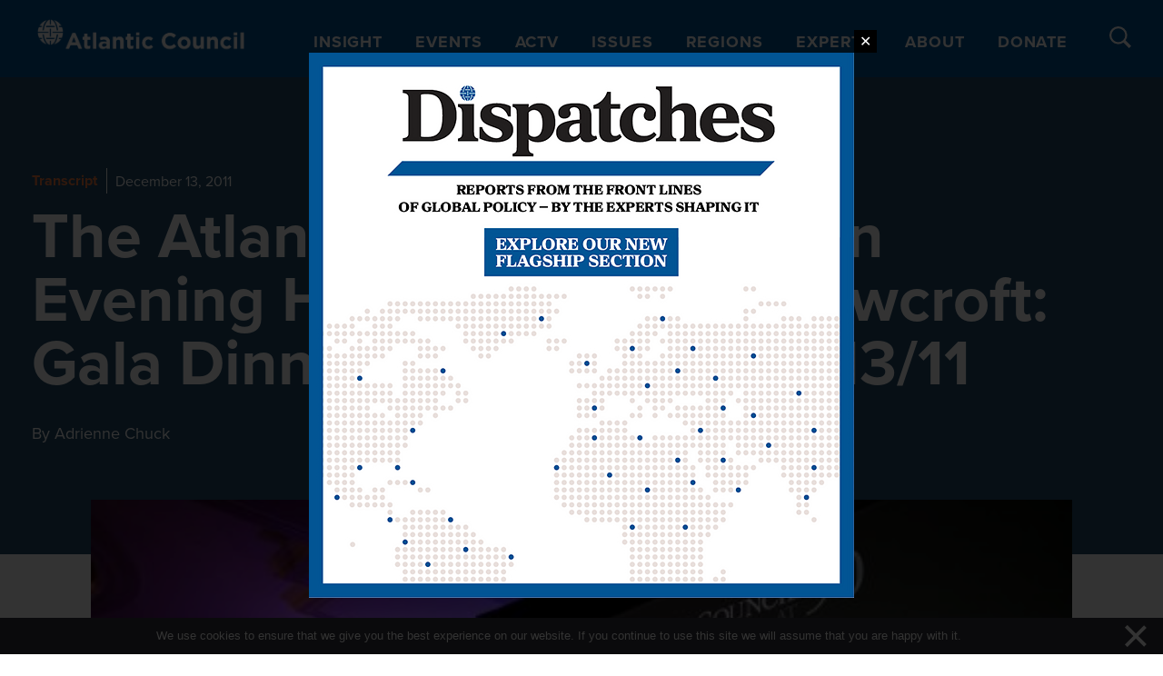

--- FILE ---
content_type: text/html; charset=UTF-8
request_url: https://www.atlanticcouncil.org/commentary/transcript/the-atlantic-council-hosts-an-evening-honoring-brent-scowcroft-gala-dinner-transcript-12-13-11/
body_size: 86885
content:

<!DOCTYPE html>
<html lang="en-US">

<head>
  <meta charset="UTF-8"><script type="text/javascript">(window.NREUM||(NREUM={})).init={privacy:{cookies_enabled:true},ajax:{deny_list:["bam.nr-data.net"]},feature_flags:["soft_nav"],distributed_tracing:{enabled:true}};(window.NREUM||(NREUM={})).loader_config={agentID:"1386092497",accountID:"4015753",trustKey:"66686",xpid:"UAYGVFFWCxABVllbBgQOU1UH",licenseKey:"NRJS-7d9c53af9425c732ede",applicationID:"1289159516",browserID:"1386092497"};;/*! For license information please see nr-loader-spa-1.308.0.min.js.LICENSE.txt */
(()=>{var e,t,r={384:(e,t,r)=>{"use strict";r.d(t,{NT:()=>a,US:()=>u,Zm:()=>o,bQ:()=>d,dV:()=>c,pV:()=>l});var n=r(6154),i=r(1863),s=r(1910);const a={beacon:"bam.nr-data.net",errorBeacon:"bam.nr-data.net"};function o(){return n.gm.NREUM||(n.gm.NREUM={}),void 0===n.gm.newrelic&&(n.gm.newrelic=n.gm.NREUM),n.gm.NREUM}function c(){let e=o();return e.o||(e.o={ST:n.gm.setTimeout,SI:n.gm.setImmediate||n.gm.setInterval,CT:n.gm.clearTimeout,XHR:n.gm.XMLHttpRequest,REQ:n.gm.Request,EV:n.gm.Event,PR:n.gm.Promise,MO:n.gm.MutationObserver,FETCH:n.gm.fetch,WS:n.gm.WebSocket},(0,s.i)(...Object.values(e.o))),e}function d(e,t){let r=o();r.initializedAgents??={},t.initializedAt={ms:(0,i.t)(),date:new Date},r.initializedAgents[e]=t}function u(e,t){o()[e]=t}function l(){return function(){let e=o();const t=e.info||{};e.info={beacon:a.beacon,errorBeacon:a.errorBeacon,...t}}(),function(){let e=o();const t=e.init||{};e.init={...t}}(),c(),function(){let e=o();const t=e.loader_config||{};e.loader_config={...t}}(),o()}},782:(e,t,r)=>{"use strict";r.d(t,{T:()=>n});const n=r(860).K7.pageViewTiming},860:(e,t,r)=>{"use strict";r.d(t,{$J:()=>u,K7:()=>c,P3:()=>d,XX:()=>i,Yy:()=>o,df:()=>s,qY:()=>n,v4:()=>a});const n="events",i="jserrors",s="browser/blobs",a="rum",o="browser/logs",c={ajax:"ajax",genericEvents:"generic_events",jserrors:i,logging:"logging",metrics:"metrics",pageAction:"page_action",pageViewEvent:"page_view_event",pageViewTiming:"page_view_timing",sessionReplay:"session_replay",sessionTrace:"session_trace",softNav:"soft_navigations",spa:"spa"},d={[c.pageViewEvent]:1,[c.pageViewTiming]:2,[c.metrics]:3,[c.jserrors]:4,[c.spa]:5,[c.ajax]:6,[c.sessionTrace]:7,[c.softNav]:8,[c.sessionReplay]:9,[c.logging]:10,[c.genericEvents]:11},u={[c.pageViewEvent]:a,[c.pageViewTiming]:n,[c.ajax]:n,[c.spa]:n,[c.softNav]:n,[c.metrics]:i,[c.jserrors]:i,[c.sessionTrace]:s,[c.sessionReplay]:s,[c.logging]:o,[c.genericEvents]:"ins"}},944:(e,t,r)=>{"use strict";r.d(t,{R:()=>i});var n=r(3241);function i(e,t){"function"==typeof console.debug&&(console.debug("New Relic Warning: https://github.com/newrelic/newrelic-browser-agent/blob/main/docs/warning-codes.md#".concat(e),t),(0,n.W)({agentIdentifier:null,drained:null,type:"data",name:"warn",feature:"warn",data:{code:e,secondary:t}}))}},993:(e,t,r)=>{"use strict";r.d(t,{A$:()=>s,ET:()=>a,TZ:()=>o,p_:()=>i});var n=r(860);const i={ERROR:"ERROR",WARN:"WARN",INFO:"INFO",DEBUG:"DEBUG",TRACE:"TRACE"},s={OFF:0,ERROR:1,WARN:2,INFO:3,DEBUG:4,TRACE:5},a="log",o=n.K7.logging},1541:(e,t,r)=>{"use strict";r.d(t,{U:()=>i,f:()=>n});const n={MFE:"MFE",BA:"BA"};function i(e,t){if(2!==t?.harvestEndpointVersion)return{};const r=t.agentRef.runtime.appMetadata.agents[0].entityGuid;return e?{"source.id":e.id,"source.name":e.name,"source.type":e.type,"parent.id":e.parent?.id||r,"parent.type":e.parent?.type||n.BA}:{"entity.guid":r,appId:t.agentRef.info.applicationID}}},1687:(e,t,r)=>{"use strict";r.d(t,{Ak:()=>d,Ze:()=>h,x3:()=>u});var n=r(3241),i=r(7836),s=r(3606),a=r(860),o=r(2646);const c={};function d(e,t){const r={staged:!1,priority:a.P3[t]||0};l(e),c[e].get(t)||c[e].set(t,r)}function u(e,t){e&&c[e]&&(c[e].get(t)&&c[e].delete(t),p(e,t,!1),c[e].size&&f(e))}function l(e){if(!e)throw new Error("agentIdentifier required");c[e]||(c[e]=new Map)}function h(e="",t="feature",r=!1){if(l(e),!e||!c[e].get(t)||r)return p(e,t);c[e].get(t).staged=!0,f(e)}function f(e){const t=Array.from(c[e]);t.every(([e,t])=>t.staged)&&(t.sort((e,t)=>e[1].priority-t[1].priority),t.forEach(([t])=>{c[e].delete(t),p(e,t)}))}function p(e,t,r=!0){const a=e?i.ee.get(e):i.ee,c=s.i.handlers;if(!a.aborted&&a.backlog&&c){if((0,n.W)({agentIdentifier:e,type:"lifecycle",name:"drain",feature:t}),r){const e=a.backlog[t],r=c[t];if(r){for(let t=0;e&&t<e.length;++t)g(e[t],r);Object.entries(r).forEach(([e,t])=>{Object.values(t||{}).forEach(t=>{t[0]?.on&&t[0]?.context()instanceof o.y&&t[0].on(e,t[1])})})}}a.isolatedBacklog||delete c[t],a.backlog[t]=null,a.emit("drain-"+t,[])}}function g(e,t){var r=e[1];Object.values(t[r]||{}).forEach(t=>{var r=e[0];if(t[0]===r){var n=t[1],i=e[3],s=e[2];n.apply(i,s)}})}},1738:(e,t,r)=>{"use strict";r.d(t,{U:()=>f,Y:()=>h});var n=r(3241),i=r(9908),s=r(1863),a=r(944),o=r(5701),c=r(3969),d=r(8362),u=r(860),l=r(4261);function h(e,t,r,s){const h=s||r;!h||h[e]&&h[e]!==d.d.prototype[e]||(h[e]=function(){(0,i.p)(c.xV,["API/"+e+"/called"],void 0,u.K7.metrics,r.ee),(0,n.W)({agentIdentifier:r.agentIdentifier,drained:!!o.B?.[r.agentIdentifier],type:"data",name:"api",feature:l.Pl+e,data:{}});try{return t.apply(this,arguments)}catch(e){(0,a.R)(23,e)}})}function f(e,t,r,n,a){const o=e.info;null===r?delete o.jsAttributes[t]:o.jsAttributes[t]=r,(a||null===r)&&(0,i.p)(l.Pl+n,[(0,s.t)(),t,r],void 0,"session",e.ee)}},1741:(e,t,r)=>{"use strict";r.d(t,{W:()=>s});var n=r(944),i=r(4261);class s{#e(e,...t){if(this[e]!==s.prototype[e])return this[e](...t);(0,n.R)(35,e)}addPageAction(e,t){return this.#e(i.hG,e,t)}register(e){return this.#e(i.eY,e)}recordCustomEvent(e,t){return this.#e(i.fF,e,t)}setPageViewName(e,t){return this.#e(i.Fw,e,t)}setCustomAttribute(e,t,r){return this.#e(i.cD,e,t,r)}noticeError(e,t){return this.#e(i.o5,e,t)}setUserId(e,t=!1){return this.#e(i.Dl,e,t)}setApplicationVersion(e){return this.#e(i.nb,e)}setErrorHandler(e){return this.#e(i.bt,e)}addRelease(e,t){return this.#e(i.k6,e,t)}log(e,t){return this.#e(i.$9,e,t)}start(){return this.#e(i.d3)}finished(e){return this.#e(i.BL,e)}recordReplay(){return this.#e(i.CH)}pauseReplay(){return this.#e(i.Tb)}addToTrace(e){return this.#e(i.U2,e)}setCurrentRouteName(e){return this.#e(i.PA,e)}interaction(e){return this.#e(i.dT,e)}wrapLogger(e,t,r){return this.#e(i.Wb,e,t,r)}measure(e,t){return this.#e(i.V1,e,t)}consent(e){return this.#e(i.Pv,e)}}},1863:(e,t,r)=>{"use strict";function n(){return Math.floor(performance.now())}r.d(t,{t:()=>n})},1910:(e,t,r)=>{"use strict";r.d(t,{i:()=>s});var n=r(944);const i=new Map;function s(...e){return e.every(e=>{if(i.has(e))return i.get(e);const t="function"==typeof e?e.toString():"",r=t.includes("[native code]"),s=t.includes("nrWrapper");return r||s||(0,n.R)(64,e?.name||t),i.set(e,r),r})}},2555:(e,t,r)=>{"use strict";r.d(t,{D:()=>o,f:()=>a});var n=r(384),i=r(8122);const s={beacon:n.NT.beacon,errorBeacon:n.NT.errorBeacon,licenseKey:void 0,applicationID:void 0,sa:void 0,queueTime:void 0,applicationTime:void 0,ttGuid:void 0,user:void 0,account:void 0,product:void 0,extra:void 0,jsAttributes:{},userAttributes:void 0,atts:void 0,transactionName:void 0,tNamePlain:void 0};function a(e){try{return!!e.licenseKey&&!!e.errorBeacon&&!!e.applicationID}catch(e){return!1}}const o=e=>(0,i.a)(e,s)},2614:(e,t,r)=>{"use strict";r.d(t,{BB:()=>a,H3:()=>n,g:()=>d,iL:()=>c,tS:()=>o,uh:()=>i,wk:()=>s});const n="NRBA",i="SESSION",s=144e5,a=18e5,o={STARTED:"session-started",PAUSE:"session-pause",RESET:"session-reset",RESUME:"session-resume",UPDATE:"session-update"},c={SAME_TAB:"same-tab",CROSS_TAB:"cross-tab"},d={OFF:0,FULL:1,ERROR:2}},2646:(e,t,r)=>{"use strict";r.d(t,{y:()=>n});class n{constructor(e){this.contextId=e}}},2843:(e,t,r)=>{"use strict";r.d(t,{G:()=>s,u:()=>i});var n=r(3878);function i(e,t=!1,r,i){(0,n.DD)("visibilitychange",function(){if(t)return void("hidden"===document.visibilityState&&e());e(document.visibilityState)},r,i)}function s(e,t,r){(0,n.sp)("pagehide",e,t,r)}},3241:(e,t,r)=>{"use strict";r.d(t,{W:()=>s});var n=r(6154);const i="newrelic";function s(e={}){try{n.gm.dispatchEvent(new CustomEvent(i,{detail:e}))}catch(e){}}},3304:(e,t,r)=>{"use strict";r.d(t,{A:()=>s});var n=r(7836);const i=()=>{const e=new WeakSet;return(t,r)=>{if("object"==typeof r&&null!==r){if(e.has(r))return;e.add(r)}return r}};function s(e){try{return JSON.stringify(e,i())??""}catch(e){try{n.ee.emit("internal-error",[e])}catch(e){}return""}}},3333:(e,t,r)=>{"use strict";r.d(t,{$v:()=>u,TZ:()=>n,Xh:()=>c,Zp:()=>i,kd:()=>d,mq:()=>o,nf:()=>a,qN:()=>s});const n=r(860).K7.genericEvents,i=["auxclick","click","copy","keydown","paste","scrollend"],s=["focus","blur"],a=4,o=1e3,c=2e3,d=["PageAction","UserAction","BrowserPerformance"],u={RESOURCES:"experimental.resources",REGISTER:"register"}},3434:(e,t,r)=>{"use strict";r.d(t,{Jt:()=>s,YM:()=>d});var n=r(7836),i=r(5607);const s="nr@original:".concat(i.W),a=50;var o=Object.prototype.hasOwnProperty,c=!1;function d(e,t){return e||(e=n.ee),r.inPlace=function(e,t,n,i,s){n||(n="");const a="-"===n.charAt(0);for(let o=0;o<t.length;o++){const c=t[o],d=e[c];l(d)||(e[c]=r(d,a?c+n:n,i,c,s))}},r.flag=s,r;function r(t,r,n,c,d){return l(t)?t:(r||(r=""),nrWrapper[s]=t,function(e,t,r){if(Object.defineProperty&&Object.keys)try{return Object.keys(e).forEach(function(r){Object.defineProperty(t,r,{get:function(){return e[r]},set:function(t){return e[r]=t,t}})}),t}catch(e){u([e],r)}for(var n in e)o.call(e,n)&&(t[n]=e[n])}(t,nrWrapper,e),nrWrapper);function nrWrapper(){var s,o,l,h;let f;try{o=this,s=[...arguments],l="function"==typeof n?n(s,o):n||{}}catch(t){u([t,"",[s,o,c],l],e)}i(r+"start",[s,o,c],l,d);const p=performance.now();let g;try{return h=t.apply(o,s),g=performance.now(),h}catch(e){throw g=performance.now(),i(r+"err",[s,o,e],l,d),f=e,f}finally{const e=g-p,t={start:p,end:g,duration:e,isLongTask:e>=a,methodName:c,thrownError:f};t.isLongTask&&i("long-task",[t,o],l,d),i(r+"end",[s,o,h],l,d)}}}function i(r,n,i,s){if(!c||t){var a=c;c=!0;try{e.emit(r,n,i,t,s)}catch(t){u([t,r,n,i],e)}c=a}}}function u(e,t){t||(t=n.ee);try{t.emit("internal-error",e)}catch(e){}}function l(e){return!(e&&"function"==typeof e&&e.apply&&!e[s])}},3606:(e,t,r)=>{"use strict";r.d(t,{i:()=>s});var n=r(9908);s.on=a;var i=s.handlers={};function s(e,t,r,s){a(s||n.d,i,e,t,r)}function a(e,t,r,i,s){s||(s="feature"),e||(e=n.d);var a=t[s]=t[s]||{};(a[r]=a[r]||[]).push([e,i])}},3738:(e,t,r)=>{"use strict";r.d(t,{He:()=>i,Kp:()=>o,Lc:()=>d,Rz:()=>u,TZ:()=>n,bD:()=>s,d3:()=>a,jx:()=>l,sl:()=>h,uP:()=>c});const n=r(860).K7.sessionTrace,i="bstResource",s="resource",a="-start",o="-end",c="fn"+a,d="fn"+o,u="pushState",l=1e3,h=3e4},3785:(e,t,r)=>{"use strict";r.d(t,{R:()=>c,b:()=>d});var n=r(9908),i=r(1863),s=r(860),a=r(3969),o=r(993);function c(e,t,r={},c=o.p_.INFO,d=!0,u,l=(0,i.t)()){(0,n.p)(a.xV,["API/logging/".concat(c.toLowerCase(),"/called")],void 0,s.K7.metrics,e),(0,n.p)(o.ET,[l,t,r,c,d,u],void 0,s.K7.logging,e)}function d(e){return"string"==typeof e&&Object.values(o.p_).some(t=>t===e.toUpperCase().trim())}},3878:(e,t,r)=>{"use strict";function n(e,t){return{capture:e,passive:!1,signal:t}}function i(e,t,r=!1,i){window.addEventListener(e,t,n(r,i))}function s(e,t,r=!1,i){document.addEventListener(e,t,n(r,i))}r.d(t,{DD:()=>s,jT:()=>n,sp:()=>i})},3962:(e,t,r)=>{"use strict";r.d(t,{AM:()=>a,O2:()=>l,OV:()=>s,Qu:()=>h,TZ:()=>c,ih:()=>f,pP:()=>o,t1:()=>u,tC:()=>i,wD:()=>d});var n=r(860);const i=["click","keydown","submit"],s="popstate",a="api",o="initialPageLoad",c=n.K7.softNav,d=5e3,u=500,l={INITIAL_PAGE_LOAD:"",ROUTE_CHANGE:1,UNSPECIFIED:2},h={INTERACTION:1,AJAX:2,CUSTOM_END:3,CUSTOM_TRACER:4},f={IP:"in progress",PF:"pending finish",FIN:"finished",CAN:"cancelled"}},3969:(e,t,r)=>{"use strict";r.d(t,{TZ:()=>n,XG:()=>o,rs:()=>i,xV:()=>a,z_:()=>s});const n=r(860).K7.metrics,i="sm",s="cm",a="storeSupportabilityMetrics",o="storeEventMetrics"},4234:(e,t,r)=>{"use strict";r.d(t,{W:()=>s});var n=r(7836),i=r(1687);class s{constructor(e,t){this.agentIdentifier=e,this.ee=n.ee.get(e),this.featureName=t,this.blocked=!1}deregisterDrain(){(0,i.x3)(this.agentIdentifier,this.featureName)}}},4261:(e,t,r)=>{"use strict";r.d(t,{$9:()=>u,BL:()=>c,CH:()=>p,Dl:()=>R,Fw:()=>w,PA:()=>v,Pl:()=>n,Pv:()=>A,Tb:()=>h,U2:()=>a,V1:()=>E,Wb:()=>T,bt:()=>y,cD:()=>b,d3:()=>x,dT:()=>d,eY:()=>g,fF:()=>f,hG:()=>s,hw:()=>i,k6:()=>o,nb:()=>m,o5:()=>l});const n="api-",i=n+"ixn-",s="addPageAction",a="addToTrace",o="addRelease",c="finished",d="interaction",u="log",l="noticeError",h="pauseReplay",f="recordCustomEvent",p="recordReplay",g="register",m="setApplicationVersion",v="setCurrentRouteName",b="setCustomAttribute",y="setErrorHandler",w="setPageViewName",R="setUserId",x="start",T="wrapLogger",E="measure",A="consent"},5205:(e,t,r)=>{"use strict";r.d(t,{j:()=>S});var n=r(384),i=r(1741);var s=r(2555),a=r(3333);const o=e=>{if(!e||"string"!=typeof e)return!1;try{document.createDocumentFragment().querySelector(e)}catch{return!1}return!0};var c=r(2614),d=r(944),u=r(8122);const l="[data-nr-mask]",h=e=>(0,u.a)(e,(()=>{const e={feature_flags:[],experimental:{allow_registered_children:!1,resources:!1},mask_selector:"*",block_selector:"[data-nr-block]",mask_input_options:{color:!1,date:!1,"datetime-local":!1,email:!1,month:!1,number:!1,range:!1,search:!1,tel:!1,text:!1,time:!1,url:!1,week:!1,textarea:!1,select:!1,password:!0}};return{ajax:{deny_list:void 0,block_internal:!0,enabled:!0,autoStart:!0},api:{get allow_registered_children(){return e.feature_flags.includes(a.$v.REGISTER)||e.experimental.allow_registered_children},set allow_registered_children(t){e.experimental.allow_registered_children=t},duplicate_registered_data:!1},browser_consent_mode:{enabled:!1},distributed_tracing:{enabled:void 0,exclude_newrelic_header:void 0,cors_use_newrelic_header:void 0,cors_use_tracecontext_headers:void 0,allowed_origins:void 0},get feature_flags(){return e.feature_flags},set feature_flags(t){e.feature_flags=t},generic_events:{enabled:!0,autoStart:!0},harvest:{interval:30},jserrors:{enabled:!0,autoStart:!0},logging:{enabled:!0,autoStart:!0},metrics:{enabled:!0,autoStart:!0},obfuscate:void 0,page_action:{enabled:!0},page_view_event:{enabled:!0,autoStart:!0},page_view_timing:{enabled:!0,autoStart:!0},performance:{capture_marks:!1,capture_measures:!1,capture_detail:!0,resources:{get enabled(){return e.feature_flags.includes(a.$v.RESOURCES)||e.experimental.resources},set enabled(t){e.experimental.resources=t},asset_types:[],first_party_domains:[],ignore_newrelic:!0}},privacy:{cookies_enabled:!0},proxy:{assets:void 0,beacon:void 0},session:{expiresMs:c.wk,inactiveMs:c.BB},session_replay:{autoStart:!0,enabled:!1,preload:!1,sampling_rate:10,error_sampling_rate:100,collect_fonts:!1,inline_images:!1,fix_stylesheets:!0,mask_all_inputs:!0,get mask_text_selector(){return e.mask_selector},set mask_text_selector(t){o(t)?e.mask_selector="".concat(t,",").concat(l):""===t||null===t?e.mask_selector=l:(0,d.R)(5,t)},get block_class(){return"nr-block"},get ignore_class(){return"nr-ignore"},get mask_text_class(){return"nr-mask"},get block_selector(){return e.block_selector},set block_selector(t){o(t)?e.block_selector+=",".concat(t):""!==t&&(0,d.R)(6,t)},get mask_input_options(){return e.mask_input_options},set mask_input_options(t){t&&"object"==typeof t?e.mask_input_options={...t,password:!0}:(0,d.R)(7,t)}},session_trace:{enabled:!0,autoStart:!0},soft_navigations:{enabled:!0,autoStart:!0},spa:{enabled:!0,autoStart:!0},ssl:void 0,user_actions:{enabled:!0,elementAttributes:["id","className","tagName","type"]}}})());var f=r(6154),p=r(9324);let g=0;const m={buildEnv:p.F3,distMethod:p.Xs,version:p.xv,originTime:f.WN},v={consented:!1},b={appMetadata:{},get consented(){return this.session?.state?.consent||v.consented},set consented(e){v.consented=e},customTransaction:void 0,denyList:void 0,disabled:!1,harvester:void 0,isolatedBacklog:!1,isRecording:!1,loaderType:void 0,maxBytes:3e4,obfuscator:void 0,onerror:void 0,ptid:void 0,releaseIds:{},session:void 0,timeKeeper:void 0,registeredEntities:[],jsAttributesMetadata:{bytes:0},get harvestCount(){return++g}},y=e=>{const t=(0,u.a)(e,b),r=Object.keys(m).reduce((e,t)=>(e[t]={value:m[t],writable:!1,configurable:!0,enumerable:!0},e),{});return Object.defineProperties(t,r)};var w=r(5701);const R=e=>{const t=e.startsWith("http");e+="/",r.p=t?e:"https://"+e};var x=r(7836),T=r(3241);const E={accountID:void 0,trustKey:void 0,agentID:void 0,licenseKey:void 0,applicationID:void 0,xpid:void 0},A=e=>(0,u.a)(e,E),_=new Set;function S(e,t={},r,a){let{init:o,info:c,loader_config:d,runtime:u={},exposed:l=!0}=t;if(!c){const e=(0,n.pV)();o=e.init,c=e.info,d=e.loader_config}e.init=h(o||{}),e.loader_config=A(d||{}),c.jsAttributes??={},f.bv&&(c.jsAttributes.isWorker=!0),e.info=(0,s.D)(c);const p=e.init,g=[c.beacon,c.errorBeacon];_.has(e.agentIdentifier)||(p.proxy.assets&&(R(p.proxy.assets),g.push(p.proxy.assets)),p.proxy.beacon&&g.push(p.proxy.beacon),e.beacons=[...g],function(e){const t=(0,n.pV)();Object.getOwnPropertyNames(i.W.prototype).forEach(r=>{const n=i.W.prototype[r];if("function"!=typeof n||"constructor"===n)return;let s=t[r];e[r]&&!1!==e.exposed&&"micro-agent"!==e.runtime?.loaderType&&(t[r]=(...t)=>{const n=e[r](...t);return s?s(...t):n})})}(e),(0,n.US)("activatedFeatures",w.B)),u.denyList=[...p.ajax.deny_list||[],...p.ajax.block_internal?g:[]],u.ptid=e.agentIdentifier,u.loaderType=r,e.runtime=y(u),_.has(e.agentIdentifier)||(e.ee=x.ee.get(e.agentIdentifier),e.exposed=l,(0,T.W)({agentIdentifier:e.agentIdentifier,drained:!!w.B?.[e.agentIdentifier],type:"lifecycle",name:"initialize",feature:void 0,data:e.config})),_.add(e.agentIdentifier)}},5270:(e,t,r)=>{"use strict";r.d(t,{Aw:()=>a,SR:()=>s,rF:()=>o});var n=r(384),i=r(7767);function s(e){return!!(0,n.dV)().o.MO&&(0,i.V)(e)&&!0===e?.session_trace.enabled}function a(e){return!0===e?.session_replay.preload&&s(e)}function o(e,t){try{if("string"==typeof t?.type){if("password"===t.type.toLowerCase())return"*".repeat(e?.length||0);if(void 0!==t?.dataset?.nrUnmask||t?.classList?.contains("nr-unmask"))return e}}catch(e){}return"string"==typeof e?e.replace(/[\S]/g,"*"):"*".repeat(e?.length||0)}},5289:(e,t,r)=>{"use strict";r.d(t,{GG:()=>a,Qr:()=>c,sB:()=>o});var n=r(3878),i=r(6389);function s(){return"undefined"==typeof document||"complete"===document.readyState}function a(e,t){if(s())return e();const r=(0,i.J)(e),a=setInterval(()=>{s()&&(clearInterval(a),r())},500);(0,n.sp)("load",r,t)}function o(e){if(s())return e();(0,n.DD)("DOMContentLoaded",e)}function c(e){if(s())return e();(0,n.sp)("popstate",e)}},5607:(e,t,r)=>{"use strict";r.d(t,{W:()=>n});const n=(0,r(9566).bz)()},5701:(e,t,r)=>{"use strict";r.d(t,{B:()=>s,t:()=>a});var n=r(3241);const i=new Set,s={};function a(e,t){const r=t.agentIdentifier;s[r]??={},e&&"object"==typeof e&&(i.has(r)||(t.ee.emit("rumresp",[e]),s[r]=e,i.add(r),(0,n.W)({agentIdentifier:r,loaded:!0,drained:!0,type:"lifecycle",name:"load",feature:void 0,data:e})))}},6154:(e,t,r)=>{"use strict";r.d(t,{OF:()=>d,RI:()=>i,WN:()=>h,bv:()=>s,eN:()=>f,gm:()=>a,lR:()=>l,m:()=>c,mw:()=>o,sb:()=>u});var n=r(1863);const i="undefined"!=typeof window&&!!window.document,s="undefined"!=typeof WorkerGlobalScope&&("undefined"!=typeof self&&self instanceof WorkerGlobalScope&&self.navigator instanceof WorkerNavigator||"undefined"!=typeof globalThis&&globalThis instanceof WorkerGlobalScope&&globalThis.navigator instanceof WorkerNavigator),a=i?window:"undefined"!=typeof WorkerGlobalScope&&("undefined"!=typeof self&&self instanceof WorkerGlobalScope&&self||"undefined"!=typeof globalThis&&globalThis instanceof WorkerGlobalScope&&globalThis),o=Boolean("hidden"===a?.document?.visibilityState),c=""+a?.location,d=/iPad|iPhone|iPod/.test(a.navigator?.userAgent),u=d&&"undefined"==typeof SharedWorker,l=(()=>{const e=a.navigator?.userAgent?.match(/Firefox[/\s](\d+\.\d+)/);return Array.isArray(e)&&e.length>=2?+e[1]:0})(),h=Date.now()-(0,n.t)(),f=()=>"undefined"!=typeof PerformanceNavigationTiming&&a?.performance?.getEntriesByType("navigation")?.[0]?.responseStart},6344:(e,t,r)=>{"use strict";r.d(t,{BB:()=>u,Qb:()=>l,TZ:()=>i,Ug:()=>a,Vh:()=>s,_s:()=>o,bc:()=>d,yP:()=>c});var n=r(2614);const i=r(860).K7.sessionReplay,s="errorDuringReplay",a=.12,o={DomContentLoaded:0,Load:1,FullSnapshot:2,IncrementalSnapshot:3,Meta:4,Custom:5},c={[n.g.ERROR]:15e3,[n.g.FULL]:3e5,[n.g.OFF]:0},d={RESET:{message:"Session was reset",sm:"Reset"},IMPORT:{message:"Recorder failed to import",sm:"Import"},TOO_MANY:{message:"429: Too Many Requests",sm:"Too-Many"},TOO_BIG:{message:"Payload was too large",sm:"Too-Big"},CROSS_TAB:{message:"Session Entity was set to OFF on another tab",sm:"Cross-Tab"},ENTITLEMENTS:{message:"Session Replay is not allowed and will not be started",sm:"Entitlement"}},u=5e3,l={API:"api",RESUME:"resume",SWITCH_TO_FULL:"switchToFull",INITIALIZE:"initialize",PRELOAD:"preload"}},6389:(e,t,r)=>{"use strict";function n(e,t=500,r={}){const n=r?.leading||!1;let i;return(...r)=>{n&&void 0===i&&(e.apply(this,r),i=setTimeout(()=>{i=clearTimeout(i)},t)),n||(clearTimeout(i),i=setTimeout(()=>{e.apply(this,r)},t))}}function i(e){let t=!1;return(...r)=>{t||(t=!0,e.apply(this,r))}}r.d(t,{J:()=>i,s:()=>n})},6630:(e,t,r)=>{"use strict";r.d(t,{T:()=>n});const n=r(860).K7.pageViewEvent},6774:(e,t,r)=>{"use strict";r.d(t,{T:()=>n});const n=r(860).K7.jserrors},7295:(e,t,r)=>{"use strict";r.d(t,{Xv:()=>a,gX:()=>i,iW:()=>s});var n=[];function i(e){if(!e||s(e))return!1;if(0===n.length)return!0;if("*"===n[0].hostname)return!1;for(var t=0;t<n.length;t++){var r=n[t];if(r.hostname.test(e.hostname)&&r.pathname.test(e.pathname))return!1}return!0}function s(e){return void 0===e.hostname}function a(e){if(n=[],e&&e.length)for(var t=0;t<e.length;t++){let r=e[t];if(!r)continue;if("*"===r)return void(n=[{hostname:"*"}]);0===r.indexOf("http://")?r=r.substring(7):0===r.indexOf("https://")&&(r=r.substring(8));const i=r.indexOf("/");let s,a;i>0?(s=r.substring(0,i),a=r.substring(i)):(s=r,a="*");let[c]=s.split(":");n.push({hostname:o(c),pathname:o(a,!0)})}}function o(e,t=!1){const r=e.replace(/[.+?^${}()|[\]\\]/g,e=>"\\"+e).replace(/\*/g,".*?");return new RegExp((t?"^":"")+r+"$")}},7485:(e,t,r)=>{"use strict";r.d(t,{D:()=>i});var n=r(6154);function i(e){if(0===(e||"").indexOf("data:"))return{protocol:"data"};try{const t=new URL(e,location.href),r={port:t.port,hostname:t.hostname,pathname:t.pathname,search:t.search,protocol:t.protocol.slice(0,t.protocol.indexOf(":")),sameOrigin:t.protocol===n.gm?.location?.protocol&&t.host===n.gm?.location?.host};return r.port&&""!==r.port||("http:"===t.protocol&&(r.port="80"),"https:"===t.protocol&&(r.port="443")),r.pathname&&""!==r.pathname?r.pathname.startsWith("/")||(r.pathname="/".concat(r.pathname)):r.pathname="/",r}catch(e){return{}}}},7699:(e,t,r)=>{"use strict";r.d(t,{It:()=>s,KC:()=>o,No:()=>i,qh:()=>a});var n=r(860);const i=16e3,s=1e6,a="SESSION_ERROR",o={[n.K7.logging]:!0,[n.K7.genericEvents]:!1,[n.K7.jserrors]:!1,[n.K7.ajax]:!1}},7767:(e,t,r)=>{"use strict";r.d(t,{V:()=>i});var n=r(6154);const i=e=>n.RI&&!0===e?.privacy.cookies_enabled},7836:(e,t,r)=>{"use strict";r.d(t,{P:()=>o,ee:()=>c});var n=r(384),i=r(8990),s=r(2646),a=r(5607);const o="nr@context:".concat(a.W),c=function e(t,r){var n={},a={},u={},l=!1;try{l=16===r.length&&d.initializedAgents?.[r]?.runtime.isolatedBacklog}catch(e){}var h={on:p,addEventListener:p,removeEventListener:function(e,t){var r=n[e];if(!r)return;for(var i=0;i<r.length;i++)r[i]===t&&r.splice(i,1)},emit:function(e,r,n,i,s){!1!==s&&(s=!0);if(c.aborted&&!i)return;t&&s&&t.emit(e,r,n);var o=f(n);g(e).forEach(e=>{e.apply(o,r)});var d=v()[a[e]];d&&d.push([h,e,r,o]);return o},get:m,listeners:g,context:f,buffer:function(e,t){const r=v();if(t=t||"feature",h.aborted)return;Object.entries(e||{}).forEach(([e,n])=>{a[n]=t,t in r||(r[t]=[])})},abort:function(){h._aborted=!0,Object.keys(h.backlog).forEach(e=>{delete h.backlog[e]})},isBuffering:function(e){return!!v()[a[e]]},debugId:r,backlog:l?{}:t&&"object"==typeof t.backlog?t.backlog:{},isolatedBacklog:l};return Object.defineProperty(h,"aborted",{get:()=>{let e=h._aborted||!1;return e||(t&&(e=t.aborted),e)}}),h;function f(e){return e&&e instanceof s.y?e:e?(0,i.I)(e,o,()=>new s.y(o)):new s.y(o)}function p(e,t){n[e]=g(e).concat(t)}function g(e){return n[e]||[]}function m(t){return u[t]=u[t]||e(h,t)}function v(){return h.backlog}}(void 0,"globalEE"),d=(0,n.Zm)();d.ee||(d.ee=c)},8122:(e,t,r)=>{"use strict";r.d(t,{a:()=>i});var n=r(944);function i(e,t){try{if(!e||"object"!=typeof e)return(0,n.R)(3);if(!t||"object"!=typeof t)return(0,n.R)(4);const r=Object.create(Object.getPrototypeOf(t),Object.getOwnPropertyDescriptors(t)),s=0===Object.keys(r).length?e:r;for(let a in s)if(void 0!==e[a])try{if(null===e[a]){r[a]=null;continue}Array.isArray(e[a])&&Array.isArray(t[a])?r[a]=Array.from(new Set([...e[a],...t[a]])):"object"==typeof e[a]&&"object"==typeof t[a]?r[a]=i(e[a],t[a]):r[a]=e[a]}catch(e){r[a]||(0,n.R)(1,e)}return r}catch(e){(0,n.R)(2,e)}}},8139:(e,t,r)=>{"use strict";r.d(t,{u:()=>h});var n=r(7836),i=r(3434),s=r(8990),a=r(6154);const o={},c=a.gm.XMLHttpRequest,d="addEventListener",u="removeEventListener",l="nr@wrapped:".concat(n.P);function h(e){var t=function(e){return(e||n.ee).get("events")}(e);if(o[t.debugId]++)return t;o[t.debugId]=1;var r=(0,i.YM)(t,!0);function h(e){r.inPlace(e,[d,u],"-",p)}function p(e,t){return e[1]}return"getPrototypeOf"in Object&&(a.RI&&f(document,h),c&&f(c.prototype,h),f(a.gm,h)),t.on(d+"-start",function(e,t){var n=e[1];if(null!==n&&("function"==typeof n||"object"==typeof n)&&"newrelic"!==e[0]){var i=(0,s.I)(n,l,function(){var e={object:function(){if("function"!=typeof n.handleEvent)return;return n.handleEvent.apply(n,arguments)},function:n}[typeof n];return e?r(e,"fn-",null,e.name||"anonymous"):n});this.wrapped=e[1]=i}}),t.on(u+"-start",function(e){e[1]=this.wrapped||e[1]}),t}function f(e,t,...r){let n=e;for(;"object"==typeof n&&!Object.prototype.hasOwnProperty.call(n,d);)n=Object.getPrototypeOf(n);n&&t(n,...r)}},8362:(e,t,r)=>{"use strict";r.d(t,{d:()=>s});var n=r(9566),i=r(1741);class s extends i.W{agentIdentifier=(0,n.LA)(16)}},8374:(e,t,r)=>{r.nc=(()=>{try{return document?.currentScript?.nonce}catch(e){}return""})()},8990:(e,t,r)=>{"use strict";r.d(t,{I:()=>i});var n=Object.prototype.hasOwnProperty;function i(e,t,r){if(n.call(e,t))return e[t];var i=r();if(Object.defineProperty&&Object.keys)try{return Object.defineProperty(e,t,{value:i,writable:!0,enumerable:!1}),i}catch(e){}return e[t]=i,i}},9119:(e,t,r)=>{"use strict";r.d(t,{L:()=>s});var n=/([^?#]*)[^#]*(#[^?]*|$).*/,i=/([^?#]*)().*/;function s(e,t){return e?e.replace(t?n:i,"$1$2"):e}},9300:(e,t,r)=>{"use strict";r.d(t,{T:()=>n});const n=r(860).K7.ajax},9324:(e,t,r)=>{"use strict";r.d(t,{AJ:()=>a,F3:()=>i,Xs:()=>s,Yq:()=>o,xv:()=>n});const n="1.308.0",i="PROD",s="CDN",a="@newrelic/rrweb",o="1.0.1"},9566:(e,t,r)=>{"use strict";r.d(t,{LA:()=>o,ZF:()=>c,bz:()=>a,el:()=>d});var n=r(6154);const i="xxxxxxxx-xxxx-4xxx-yxxx-xxxxxxxxxxxx";function s(e,t){return e?15&e[t]:16*Math.random()|0}function a(){const e=n.gm?.crypto||n.gm?.msCrypto;let t,r=0;return e&&e.getRandomValues&&(t=e.getRandomValues(new Uint8Array(30))),i.split("").map(e=>"x"===e?s(t,r++).toString(16):"y"===e?(3&s()|8).toString(16):e).join("")}function o(e){const t=n.gm?.crypto||n.gm?.msCrypto;let r,i=0;t&&t.getRandomValues&&(r=t.getRandomValues(new Uint8Array(e)));const a=[];for(var o=0;o<e;o++)a.push(s(r,i++).toString(16));return a.join("")}function c(){return o(16)}function d(){return o(32)}},9908:(e,t,r)=>{"use strict";r.d(t,{d:()=>n,p:()=>i});var n=r(7836).ee.get("handle");function i(e,t,r,i,s){s?(s.buffer([e],i),s.emit(e,t,r)):(n.buffer([e],i),n.emit(e,t,r))}}},n={};function i(e){var t=n[e];if(void 0!==t)return t.exports;var s=n[e]={exports:{}};return r[e](s,s.exports,i),s.exports}i.m=r,i.d=(e,t)=>{for(var r in t)i.o(t,r)&&!i.o(e,r)&&Object.defineProperty(e,r,{enumerable:!0,get:t[r]})},i.f={},i.e=e=>Promise.all(Object.keys(i.f).reduce((t,r)=>(i.f[r](e,t),t),[])),i.u=e=>({212:"nr-spa-compressor",249:"nr-spa-recorder",478:"nr-spa"}[e]+"-1.308.0.min.js"),i.o=(e,t)=>Object.prototype.hasOwnProperty.call(e,t),e={},t="NRBA-1.308.0.PROD:",i.l=(r,n,s,a)=>{if(e[r])e[r].push(n);else{var o,c;if(void 0!==s)for(var d=document.getElementsByTagName("script"),u=0;u<d.length;u++){var l=d[u];if(l.getAttribute("src")==r||l.getAttribute("data-webpack")==t+s){o=l;break}}if(!o){c=!0;var h={478:"sha512-RSfSVnmHk59T/uIPbdSE0LPeqcEdF4/+XhfJdBuccH5rYMOEZDhFdtnh6X6nJk7hGpzHd9Ujhsy7lZEz/ORYCQ==",249:"sha512-ehJXhmntm85NSqW4MkhfQqmeKFulra3klDyY0OPDUE+sQ3GokHlPh1pmAzuNy//3j4ac6lzIbmXLvGQBMYmrkg==",212:"sha512-B9h4CR46ndKRgMBcK+j67uSR2RCnJfGefU+A7FrgR/k42ovXy5x/MAVFiSvFxuVeEk/pNLgvYGMp1cBSK/G6Fg=="};(o=document.createElement("script")).charset="utf-8",i.nc&&o.setAttribute("nonce",i.nc),o.setAttribute("data-webpack",t+s),o.src=r,0!==o.src.indexOf(window.location.origin+"/")&&(o.crossOrigin="anonymous"),h[a]&&(o.integrity=h[a])}e[r]=[n];var f=(t,n)=>{o.onerror=o.onload=null,clearTimeout(p);var i=e[r];if(delete e[r],o.parentNode&&o.parentNode.removeChild(o),i&&i.forEach(e=>e(n)),t)return t(n)},p=setTimeout(f.bind(null,void 0,{type:"timeout",target:o}),12e4);o.onerror=f.bind(null,o.onerror),o.onload=f.bind(null,o.onload),c&&document.head.appendChild(o)}},i.r=e=>{"undefined"!=typeof Symbol&&Symbol.toStringTag&&Object.defineProperty(e,Symbol.toStringTag,{value:"Module"}),Object.defineProperty(e,"__esModule",{value:!0})},i.p="https://js-agent.newrelic.com/",(()=>{var e={38:0,788:0};i.f.j=(t,r)=>{var n=i.o(e,t)?e[t]:void 0;if(0!==n)if(n)r.push(n[2]);else{var s=new Promise((r,i)=>n=e[t]=[r,i]);r.push(n[2]=s);var a=i.p+i.u(t),o=new Error;i.l(a,r=>{if(i.o(e,t)&&(0!==(n=e[t])&&(e[t]=void 0),n)){var s=r&&("load"===r.type?"missing":r.type),a=r&&r.target&&r.target.src;o.message="Loading chunk "+t+" failed: ("+s+": "+a+")",o.name="ChunkLoadError",o.type=s,o.request=a,n[1](o)}},"chunk-"+t,t)}};var t=(t,r)=>{var n,s,[a,o,c]=r,d=0;if(a.some(t=>0!==e[t])){for(n in o)i.o(o,n)&&(i.m[n]=o[n]);if(c)c(i)}for(t&&t(r);d<a.length;d++)s=a[d],i.o(e,s)&&e[s]&&e[s][0](),e[s]=0},r=self["webpackChunk:NRBA-1.308.0.PROD"]=self["webpackChunk:NRBA-1.308.0.PROD"]||[];r.forEach(t.bind(null,0)),r.push=t.bind(null,r.push.bind(r))})(),(()=>{"use strict";i(8374);var e=i(8362),t=i(860);const r=Object.values(t.K7);var n=i(5205);var s=i(9908),a=i(1863),o=i(4261),c=i(1738);var d=i(1687),u=i(4234),l=i(5289),h=i(6154),f=i(944),p=i(5270),g=i(7767),m=i(6389),v=i(7699);class b extends u.W{constructor(e,t){super(e.agentIdentifier,t),this.agentRef=e,this.abortHandler=void 0,this.featAggregate=void 0,this.loadedSuccessfully=void 0,this.onAggregateImported=new Promise(e=>{this.loadedSuccessfully=e}),this.deferred=Promise.resolve(),!1===e.init[this.featureName].autoStart?this.deferred=new Promise((t,r)=>{this.ee.on("manual-start-all",(0,m.J)(()=>{(0,d.Ak)(e.agentIdentifier,this.featureName),t()}))}):(0,d.Ak)(e.agentIdentifier,t)}importAggregator(e,t,r={}){if(this.featAggregate)return;const n=async()=>{let n;await this.deferred;try{if((0,g.V)(e.init)){const{setupAgentSession:t}=await i.e(478).then(i.bind(i,8766));n=t(e)}}catch(e){(0,f.R)(20,e),this.ee.emit("internal-error",[e]),(0,s.p)(v.qh,[e],void 0,this.featureName,this.ee)}try{if(!this.#t(this.featureName,n,e.init))return(0,d.Ze)(this.agentIdentifier,this.featureName),void this.loadedSuccessfully(!1);const{Aggregate:i}=await t();this.featAggregate=new i(e,r),e.runtime.harvester.initializedAggregates.push(this.featAggregate),this.loadedSuccessfully(!0)}catch(e){(0,f.R)(34,e),this.abortHandler?.(),(0,d.Ze)(this.agentIdentifier,this.featureName,!0),this.loadedSuccessfully(!1),this.ee&&this.ee.abort()}};h.RI?(0,l.GG)(()=>n(),!0):n()}#t(e,r,n){if(this.blocked)return!1;switch(e){case t.K7.sessionReplay:return(0,p.SR)(n)&&!!r;case t.K7.sessionTrace:return!!r;default:return!0}}}var y=i(6630),w=i(2614),R=i(3241);class x extends b{static featureName=y.T;constructor(e){var t;super(e,y.T),this.setupInspectionEvents(e.agentIdentifier),t=e,(0,c.Y)(o.Fw,function(e,r){"string"==typeof e&&("/"!==e.charAt(0)&&(e="/"+e),t.runtime.customTransaction=(r||"http://custom.transaction")+e,(0,s.p)(o.Pl+o.Fw,[(0,a.t)()],void 0,void 0,t.ee))},t),this.importAggregator(e,()=>i.e(478).then(i.bind(i,2467)))}setupInspectionEvents(e){const t=(t,r)=>{t&&(0,R.W)({agentIdentifier:e,timeStamp:t.timeStamp,loaded:"complete"===t.target.readyState,type:"window",name:r,data:t.target.location+""})};(0,l.sB)(e=>{t(e,"DOMContentLoaded")}),(0,l.GG)(e=>{t(e,"load")}),(0,l.Qr)(e=>{t(e,"navigate")}),this.ee.on(w.tS.UPDATE,(t,r)=>{(0,R.W)({agentIdentifier:e,type:"lifecycle",name:"session",data:r})})}}var T=i(384);class E extends e.d{constructor(e){var t;(super(),h.gm)?(this.features={},(0,T.bQ)(this.agentIdentifier,this),this.desiredFeatures=new Set(e.features||[]),this.desiredFeatures.add(x),(0,n.j)(this,e,e.loaderType||"agent"),t=this,(0,c.Y)(o.cD,function(e,r,n=!1){if("string"==typeof e){if(["string","number","boolean"].includes(typeof r)||null===r)return(0,c.U)(t,e,r,o.cD,n);(0,f.R)(40,typeof r)}else(0,f.R)(39,typeof e)},t),function(e){(0,c.Y)(o.Dl,function(t,r=!1){if("string"!=typeof t&&null!==t)return void(0,f.R)(41,typeof t);const n=e.info.jsAttributes["enduser.id"];r&&null!=n&&n!==t?(0,s.p)(o.Pl+"setUserIdAndResetSession",[t],void 0,"session",e.ee):(0,c.U)(e,"enduser.id",t,o.Dl,!0)},e)}(this),function(e){(0,c.Y)(o.nb,function(t){if("string"==typeof t||null===t)return(0,c.U)(e,"application.version",t,o.nb,!1);(0,f.R)(42,typeof t)},e)}(this),function(e){(0,c.Y)(o.d3,function(){e.ee.emit("manual-start-all")},e)}(this),function(e){(0,c.Y)(o.Pv,function(t=!0){if("boolean"==typeof t){if((0,s.p)(o.Pl+o.Pv,[t],void 0,"session",e.ee),e.runtime.consented=t,t){const t=e.features.page_view_event;t.onAggregateImported.then(e=>{const r=t.featAggregate;e&&!r.sentRum&&r.sendRum()})}}else(0,f.R)(65,typeof t)},e)}(this),this.run()):(0,f.R)(21)}get config(){return{info:this.info,init:this.init,loader_config:this.loader_config,runtime:this.runtime}}get api(){return this}run(){try{const e=function(e){const t={};return r.forEach(r=>{t[r]=!!e[r]?.enabled}),t}(this.init),n=[...this.desiredFeatures];n.sort((e,r)=>t.P3[e.featureName]-t.P3[r.featureName]),n.forEach(r=>{if(!e[r.featureName]&&r.featureName!==t.K7.pageViewEvent)return;if(r.featureName===t.K7.spa)return void(0,f.R)(67);const n=function(e){switch(e){case t.K7.ajax:return[t.K7.jserrors];case t.K7.sessionTrace:return[t.K7.ajax,t.K7.pageViewEvent];case t.K7.sessionReplay:return[t.K7.sessionTrace];case t.K7.pageViewTiming:return[t.K7.pageViewEvent];default:return[]}}(r.featureName).filter(e=>!(e in this.features));n.length>0&&(0,f.R)(36,{targetFeature:r.featureName,missingDependencies:n}),this.features[r.featureName]=new r(this)})}catch(e){(0,f.R)(22,e);for(const e in this.features)this.features[e].abortHandler?.();const t=(0,T.Zm)();delete t.initializedAgents[this.agentIdentifier]?.features,delete this.sharedAggregator;return t.ee.get(this.agentIdentifier).abort(),!1}}}var A=i(2843),_=i(782);class S extends b{static featureName=_.T;constructor(e){super(e,_.T),h.RI&&((0,A.u)(()=>(0,s.p)("docHidden",[(0,a.t)()],void 0,_.T,this.ee),!0),(0,A.G)(()=>(0,s.p)("winPagehide",[(0,a.t)()],void 0,_.T,this.ee)),this.importAggregator(e,()=>i.e(478).then(i.bind(i,9917))))}}var O=i(3969);class I extends b{static featureName=O.TZ;constructor(e){super(e,O.TZ),h.RI&&document.addEventListener("securitypolicyviolation",e=>{(0,s.p)(O.xV,["Generic/CSPViolation/Detected"],void 0,this.featureName,this.ee)}),this.importAggregator(e,()=>i.e(478).then(i.bind(i,6555)))}}var N=i(6774),P=i(3878),k=i(3304);class D{constructor(e,t,r,n,i){this.name="UncaughtError",this.message="string"==typeof e?e:(0,k.A)(e),this.sourceURL=t,this.line=r,this.column=n,this.__newrelic=i}}function C(e){return M(e)?e:new D(void 0!==e?.message?e.message:e,e?.filename||e?.sourceURL,e?.lineno||e?.line,e?.colno||e?.col,e?.__newrelic,e?.cause)}function j(e){const t="Unhandled Promise Rejection: ";if(!e?.reason)return;if(M(e.reason)){try{e.reason.message.startsWith(t)||(e.reason.message=t+e.reason.message)}catch(e){}return C(e.reason)}const r=C(e.reason);return(r.message||"").startsWith(t)||(r.message=t+r.message),r}function L(e){if(e.error instanceof SyntaxError&&!/:\d+$/.test(e.error.stack?.trim())){const t=new D(e.message,e.filename,e.lineno,e.colno,e.error.__newrelic,e.cause);return t.name=SyntaxError.name,t}return M(e.error)?e.error:C(e)}function M(e){return e instanceof Error&&!!e.stack}function H(e,r,n,i,o=(0,a.t)()){"string"==typeof e&&(e=new Error(e)),(0,s.p)("err",[e,o,!1,r,n.runtime.isRecording,void 0,i],void 0,t.K7.jserrors,n.ee),(0,s.p)("uaErr",[],void 0,t.K7.genericEvents,n.ee)}var B=i(1541),K=i(993),W=i(3785);function U(e,{customAttributes:t={},level:r=K.p_.INFO}={},n,i,s=(0,a.t)()){(0,W.R)(n.ee,e,t,r,!1,i,s)}function F(e,r,n,i,c=(0,a.t)()){(0,s.p)(o.Pl+o.hG,[c,e,r,i],void 0,t.K7.genericEvents,n.ee)}function V(e,r,n,i,c=(0,a.t)()){const{start:d,end:u,customAttributes:l}=r||{},h={customAttributes:l||{}};if("object"!=typeof h.customAttributes||"string"!=typeof e||0===e.length)return void(0,f.R)(57);const p=(e,t)=>null==e?t:"number"==typeof e?e:e instanceof PerformanceMark?e.startTime:Number.NaN;if(h.start=p(d,0),h.end=p(u,c),Number.isNaN(h.start)||Number.isNaN(h.end))(0,f.R)(57);else{if(h.duration=h.end-h.start,!(h.duration<0))return(0,s.p)(o.Pl+o.V1,[h,e,i],void 0,t.K7.genericEvents,n.ee),h;(0,f.R)(58)}}function G(e,r={},n,i,c=(0,a.t)()){(0,s.p)(o.Pl+o.fF,[c,e,r,i],void 0,t.K7.genericEvents,n.ee)}function z(e){(0,c.Y)(o.eY,function(t){return Y(e,t)},e)}function Y(e,r,n){(0,f.R)(54,"newrelic.register"),r||={},r.type=B.f.MFE,r.licenseKey||=e.info.licenseKey,r.blocked=!1,r.parent=n||{},Array.isArray(r.tags)||(r.tags=[]);const i={};r.tags.forEach(e=>{"name"!==e&&"id"!==e&&(i["source.".concat(e)]=!0)}),r.isolated??=!0;let o=()=>{};const c=e.runtime.registeredEntities;if(!r.isolated){const e=c.find(({metadata:{target:{id:e}}})=>e===r.id&&!r.isolated);if(e)return e}const d=e=>{r.blocked=!0,o=e};function u(e){return"string"==typeof e&&!!e.trim()&&e.trim().length<501||"number"==typeof e}e.init.api.allow_registered_children||d((0,m.J)(()=>(0,f.R)(55))),u(r.id)&&u(r.name)||d((0,m.J)(()=>(0,f.R)(48,r)));const l={addPageAction:(t,n={})=>g(F,[t,{...i,...n},e],r),deregister:()=>{d((0,m.J)(()=>(0,f.R)(68)))},log:(t,n={})=>g(U,[t,{...n,customAttributes:{...i,...n.customAttributes||{}}},e],r),measure:(t,n={})=>g(V,[t,{...n,customAttributes:{...i,...n.customAttributes||{}}},e],r),noticeError:(t,n={})=>g(H,[t,{...i,...n},e],r),register:(t={})=>g(Y,[e,t],l.metadata.target),recordCustomEvent:(t,n={})=>g(G,[t,{...i,...n},e],r),setApplicationVersion:e=>p("application.version",e),setCustomAttribute:(e,t)=>p(e,t),setUserId:e=>p("enduser.id",e),metadata:{customAttributes:i,target:r}},h=()=>(r.blocked&&o(),r.blocked);h()||c.push(l);const p=(e,t)=>{h()||(i[e]=t)},g=(r,n,i)=>{if(h())return;const o=(0,a.t)();(0,s.p)(O.xV,["API/register/".concat(r.name,"/called")],void 0,t.K7.metrics,e.ee);try{if(e.init.api.duplicate_registered_data&&"register"!==r.name){let e=n;if(n[1]instanceof Object){const t={"child.id":i.id,"child.type":i.type};e="customAttributes"in n[1]?[n[0],{...n[1],customAttributes:{...n[1].customAttributes,...t}},...n.slice(2)]:[n[0],{...n[1],...t},...n.slice(2)]}r(...e,void 0,o)}return r(...n,i,o)}catch(e){(0,f.R)(50,e)}};return l}class Z extends b{static featureName=N.T;constructor(e){var t;super(e,N.T),t=e,(0,c.Y)(o.o5,(e,r)=>H(e,r,t),t),function(e){(0,c.Y)(o.bt,function(t){e.runtime.onerror=t},e)}(e),function(e){let t=0;(0,c.Y)(o.k6,function(e,r){++t>10||(this.runtime.releaseIds[e.slice(-200)]=(""+r).slice(-200))},e)}(e),z(e);try{this.removeOnAbort=new AbortController}catch(e){}this.ee.on("internal-error",(t,r)=>{this.abortHandler&&(0,s.p)("ierr",[C(t),(0,a.t)(),!0,{},e.runtime.isRecording,r],void 0,this.featureName,this.ee)}),h.gm.addEventListener("unhandledrejection",t=>{this.abortHandler&&(0,s.p)("err",[j(t),(0,a.t)(),!1,{unhandledPromiseRejection:1},e.runtime.isRecording],void 0,this.featureName,this.ee)},(0,P.jT)(!1,this.removeOnAbort?.signal)),h.gm.addEventListener("error",t=>{this.abortHandler&&(0,s.p)("err",[L(t),(0,a.t)(),!1,{},e.runtime.isRecording],void 0,this.featureName,this.ee)},(0,P.jT)(!1,this.removeOnAbort?.signal)),this.abortHandler=this.#r,this.importAggregator(e,()=>i.e(478).then(i.bind(i,2176)))}#r(){this.removeOnAbort?.abort(),this.abortHandler=void 0}}var q=i(8990);let X=1;function J(e){const t=typeof e;return!e||"object"!==t&&"function"!==t?-1:e===h.gm?0:(0,q.I)(e,"nr@id",function(){return X++})}function Q(e){if("string"==typeof e&&e.length)return e.length;if("object"==typeof e){if("undefined"!=typeof ArrayBuffer&&e instanceof ArrayBuffer&&e.byteLength)return e.byteLength;if("undefined"!=typeof Blob&&e instanceof Blob&&e.size)return e.size;if(!("undefined"!=typeof FormData&&e instanceof FormData))try{return(0,k.A)(e).length}catch(e){return}}}var ee=i(8139),te=i(7836),re=i(3434);const ne={},ie=["open","send"];function se(e){var t=e||te.ee;const r=function(e){return(e||te.ee).get("xhr")}(t);if(void 0===h.gm.XMLHttpRequest)return r;if(ne[r.debugId]++)return r;ne[r.debugId]=1,(0,ee.u)(t);var n=(0,re.YM)(r),i=h.gm.XMLHttpRequest,s=h.gm.MutationObserver,a=h.gm.Promise,o=h.gm.setInterval,c="readystatechange",d=["onload","onerror","onabort","onloadstart","onloadend","onprogress","ontimeout"],u=[],l=h.gm.XMLHttpRequest=function(e){const t=new i(e),s=r.context(t);try{r.emit("new-xhr",[t],s),t.addEventListener(c,(a=s,function(){var e=this;e.readyState>3&&!a.resolved&&(a.resolved=!0,r.emit("xhr-resolved",[],e)),n.inPlace(e,d,"fn-",y)}),(0,P.jT)(!1))}catch(e){(0,f.R)(15,e);try{r.emit("internal-error",[e])}catch(e){}}var a;return t};function p(e,t){n.inPlace(t,["onreadystatechange"],"fn-",y)}if(function(e,t){for(var r in e)t[r]=e[r]}(i,l),l.prototype=i.prototype,n.inPlace(l.prototype,ie,"-xhr-",y),r.on("send-xhr-start",function(e,t){p(e,t),function(e){u.push(e),s&&(g?g.then(b):o?o(b):(m=-m,v.data=m))}(t)}),r.on("open-xhr-start",p),s){var g=a&&a.resolve();if(!o&&!a){var m=1,v=document.createTextNode(m);new s(b).observe(v,{characterData:!0})}}else t.on("fn-end",function(e){e[0]&&e[0].type===c||b()});function b(){for(var e=0;e<u.length;e++)p(0,u[e]);u.length&&(u=[])}function y(e,t){return t}return r}var ae="fetch-",oe=ae+"body-",ce=["arrayBuffer","blob","json","text","formData"],de=h.gm.Request,ue=h.gm.Response,le="prototype";const he={};function fe(e){const t=function(e){return(e||te.ee).get("fetch")}(e);if(!(de&&ue&&h.gm.fetch))return t;if(he[t.debugId]++)return t;function r(e,r,n){var i=e[r];"function"==typeof i&&(e[r]=function(){var e,r=[...arguments],s={};t.emit(n+"before-start",[r],s),s[te.P]&&s[te.P].dt&&(e=s[te.P].dt);var a=i.apply(this,r);return t.emit(n+"start",[r,e],a),a.then(function(e){return t.emit(n+"end",[null,e],a),e},function(e){throw t.emit(n+"end",[e],a),e})})}return he[t.debugId]=1,ce.forEach(e=>{r(de[le],e,oe),r(ue[le],e,oe)}),r(h.gm,"fetch",ae),t.on(ae+"end",function(e,r){var n=this;if(r){var i=r.headers.get("content-length");null!==i&&(n.rxSize=i),t.emit(ae+"done",[null,r],n)}else t.emit(ae+"done",[e],n)}),t}var pe=i(7485),ge=i(9566);class me{constructor(e){this.agentRef=e}generateTracePayload(e){const t=this.agentRef.loader_config;if(!this.shouldGenerateTrace(e)||!t)return null;var r=(t.accountID||"").toString()||null,n=(t.agentID||"").toString()||null,i=(t.trustKey||"").toString()||null;if(!r||!n)return null;var s=(0,ge.ZF)(),a=(0,ge.el)(),o=Date.now(),c={spanId:s,traceId:a,timestamp:o};return(e.sameOrigin||this.isAllowedOrigin(e)&&this.useTraceContextHeadersForCors())&&(c.traceContextParentHeader=this.generateTraceContextParentHeader(s,a),c.traceContextStateHeader=this.generateTraceContextStateHeader(s,o,r,n,i)),(e.sameOrigin&&!this.excludeNewrelicHeader()||!e.sameOrigin&&this.isAllowedOrigin(e)&&this.useNewrelicHeaderForCors())&&(c.newrelicHeader=this.generateTraceHeader(s,a,o,r,n,i)),c}generateTraceContextParentHeader(e,t){return"00-"+t+"-"+e+"-01"}generateTraceContextStateHeader(e,t,r,n,i){return i+"@nr=0-1-"+r+"-"+n+"-"+e+"----"+t}generateTraceHeader(e,t,r,n,i,s){if(!("function"==typeof h.gm?.btoa))return null;var a={v:[0,1],d:{ty:"Browser",ac:n,ap:i,id:e,tr:t,ti:r}};return s&&n!==s&&(a.d.tk=s),btoa((0,k.A)(a))}shouldGenerateTrace(e){return this.agentRef.init?.distributed_tracing?.enabled&&this.isAllowedOrigin(e)}isAllowedOrigin(e){var t=!1;const r=this.agentRef.init?.distributed_tracing;if(e.sameOrigin)t=!0;else if(r?.allowed_origins instanceof Array)for(var n=0;n<r.allowed_origins.length;n++){var i=(0,pe.D)(r.allowed_origins[n]);if(e.hostname===i.hostname&&e.protocol===i.protocol&&e.port===i.port){t=!0;break}}return t}excludeNewrelicHeader(){var e=this.agentRef.init?.distributed_tracing;return!!e&&!!e.exclude_newrelic_header}useNewrelicHeaderForCors(){var e=this.agentRef.init?.distributed_tracing;return!!e&&!1!==e.cors_use_newrelic_header}useTraceContextHeadersForCors(){var e=this.agentRef.init?.distributed_tracing;return!!e&&!!e.cors_use_tracecontext_headers}}var ve=i(9300),be=i(7295);function ye(e){return"string"==typeof e?e:e instanceof(0,T.dV)().o.REQ?e.url:h.gm?.URL&&e instanceof URL?e.href:void 0}var we=["load","error","abort","timeout"],Re=we.length,xe=(0,T.dV)().o.REQ,Te=(0,T.dV)().o.XHR;const Ee="X-NewRelic-App-Data";class Ae extends b{static featureName=ve.T;constructor(e){super(e,ve.T),this.dt=new me(e),this.handler=(e,t,r,n)=>(0,s.p)(e,t,r,n,this.ee);try{const e={xmlhttprequest:"xhr",fetch:"fetch",beacon:"beacon"};h.gm?.performance?.getEntriesByType("resource").forEach(r=>{if(r.initiatorType in e&&0!==r.responseStatus){const n={status:r.responseStatus},i={rxSize:r.transferSize,duration:Math.floor(r.duration),cbTime:0};_e(n,r.name),this.handler("xhr",[n,i,r.startTime,r.responseEnd,e[r.initiatorType]],void 0,t.K7.ajax)}})}catch(e){}fe(this.ee),se(this.ee),function(e,r,n,i){function o(e){var t=this;t.totalCbs=0,t.called=0,t.cbTime=0,t.end=T,t.ended=!1,t.xhrGuids={},t.lastSize=null,t.loadCaptureCalled=!1,t.params=this.params||{},t.metrics=this.metrics||{},t.latestLongtaskEnd=0,e.addEventListener("load",function(r){E(t,e)},(0,P.jT)(!1)),h.lR||e.addEventListener("progress",function(e){t.lastSize=e.loaded},(0,P.jT)(!1))}function c(e){this.params={method:e[0]},_e(this,e[1]),this.metrics={}}function d(t,r){e.loader_config.xpid&&this.sameOrigin&&r.setRequestHeader("X-NewRelic-ID",e.loader_config.xpid);var n=i.generateTracePayload(this.parsedOrigin);if(n){var s=!1;n.newrelicHeader&&(r.setRequestHeader("newrelic",n.newrelicHeader),s=!0),n.traceContextParentHeader&&(r.setRequestHeader("traceparent",n.traceContextParentHeader),n.traceContextStateHeader&&r.setRequestHeader("tracestate",n.traceContextStateHeader),s=!0),s&&(this.dt=n)}}function u(e,t){var n=this.metrics,i=e[0],s=this;if(n&&i){var o=Q(i);o&&(n.txSize=o)}this.startTime=(0,a.t)(),this.body=i,this.listener=function(e){try{"abort"!==e.type||s.loadCaptureCalled||(s.params.aborted=!0),("load"!==e.type||s.called===s.totalCbs&&(s.onloadCalled||"function"!=typeof t.onload)&&"function"==typeof s.end)&&s.end(t)}catch(e){try{r.emit("internal-error",[e])}catch(e){}}};for(var c=0;c<Re;c++)t.addEventListener(we[c],this.listener,(0,P.jT)(!1))}function l(e,t,r){this.cbTime+=e,t?this.onloadCalled=!0:this.called+=1,this.called!==this.totalCbs||!this.onloadCalled&&"function"==typeof r.onload||"function"!=typeof this.end||this.end(r)}function f(e,t){var r=""+J(e)+!!t;this.xhrGuids&&!this.xhrGuids[r]&&(this.xhrGuids[r]=!0,this.totalCbs+=1)}function p(e,t){var r=""+J(e)+!!t;this.xhrGuids&&this.xhrGuids[r]&&(delete this.xhrGuids[r],this.totalCbs-=1)}function g(){this.endTime=(0,a.t)()}function m(e,t){t instanceof Te&&"load"===e[0]&&r.emit("xhr-load-added",[e[1],e[2]],t)}function v(e,t){t instanceof Te&&"load"===e[0]&&r.emit("xhr-load-removed",[e[1],e[2]],t)}function b(e,t,r){t instanceof Te&&("onload"===r&&(this.onload=!0),("load"===(e[0]&&e[0].type)||this.onload)&&(this.xhrCbStart=(0,a.t)()))}function y(e,t){this.xhrCbStart&&r.emit("xhr-cb-time",[(0,a.t)()-this.xhrCbStart,this.onload,t],t)}function w(e){var t,r=e[1]||{};if("string"==typeof e[0]?0===(t=e[0]).length&&h.RI&&(t=""+h.gm.location.href):e[0]&&e[0].url?t=e[0].url:h.gm?.URL&&e[0]&&e[0]instanceof URL?t=e[0].href:"function"==typeof e[0].toString&&(t=e[0].toString()),"string"==typeof t&&0!==t.length){t&&(this.parsedOrigin=(0,pe.D)(t),this.sameOrigin=this.parsedOrigin.sameOrigin);var n=i.generateTracePayload(this.parsedOrigin);if(n&&(n.newrelicHeader||n.traceContextParentHeader))if(e[0]&&e[0].headers)o(e[0].headers,n)&&(this.dt=n);else{var s={};for(var a in r)s[a]=r[a];s.headers=new Headers(r.headers||{}),o(s.headers,n)&&(this.dt=n),e.length>1?e[1]=s:e.push(s)}}function o(e,t){var r=!1;return t.newrelicHeader&&(e.set("newrelic",t.newrelicHeader),r=!0),t.traceContextParentHeader&&(e.set("traceparent",t.traceContextParentHeader),t.traceContextStateHeader&&e.set("tracestate",t.traceContextStateHeader),r=!0),r}}function R(e,t){this.params={},this.metrics={},this.startTime=(0,a.t)(),this.dt=t,e.length>=1&&(this.target=e[0]),e.length>=2&&(this.opts=e[1]);var r=this.opts||{},n=this.target;_e(this,ye(n));var i=(""+(n&&n instanceof xe&&n.method||r.method||"GET")).toUpperCase();this.params.method=i,this.body=r.body,this.txSize=Q(r.body)||0}function x(e,r){if(this.endTime=(0,a.t)(),this.params||(this.params={}),(0,be.iW)(this.params))return;let i;this.params.status=r?r.status:0,"string"==typeof this.rxSize&&this.rxSize.length>0&&(i=+this.rxSize);const s={txSize:this.txSize,rxSize:i,duration:(0,a.t)()-this.startTime};n("xhr",[this.params,s,this.startTime,this.endTime,"fetch"],this,t.K7.ajax)}function T(e){const r=this.params,i=this.metrics;if(!this.ended){this.ended=!0;for(let t=0;t<Re;t++)e.removeEventListener(we[t],this.listener,!1);r.aborted||(0,be.iW)(r)||(i.duration=(0,a.t)()-this.startTime,this.loadCaptureCalled||4!==e.readyState?null==r.status&&(r.status=0):E(this,e),i.cbTime=this.cbTime,n("xhr",[r,i,this.startTime,this.endTime,"xhr"],this,t.K7.ajax))}}function E(e,n){e.params.status=n.status;var i=function(e,t){var r=e.responseType;return"json"===r&&null!==t?t:"arraybuffer"===r||"blob"===r||"json"===r?Q(e.response):"text"===r||""===r||void 0===r?Q(e.responseText):void 0}(n,e.lastSize);if(i&&(e.metrics.rxSize=i),e.sameOrigin&&n.getAllResponseHeaders().indexOf(Ee)>=0){var a=n.getResponseHeader(Ee);a&&((0,s.p)(O.rs,["Ajax/CrossApplicationTracing/Header/Seen"],void 0,t.K7.metrics,r),e.params.cat=a.split(", ").pop())}e.loadCaptureCalled=!0}r.on("new-xhr",o),r.on("open-xhr-start",c),r.on("open-xhr-end",d),r.on("send-xhr-start",u),r.on("xhr-cb-time",l),r.on("xhr-load-added",f),r.on("xhr-load-removed",p),r.on("xhr-resolved",g),r.on("addEventListener-end",m),r.on("removeEventListener-end",v),r.on("fn-end",y),r.on("fetch-before-start",w),r.on("fetch-start",R),r.on("fn-start",b),r.on("fetch-done",x)}(e,this.ee,this.handler,this.dt),this.importAggregator(e,()=>i.e(478).then(i.bind(i,3845)))}}function _e(e,t){var r=(0,pe.D)(t),n=e.params||e;n.hostname=r.hostname,n.port=r.port,n.protocol=r.protocol,n.host=r.hostname+":"+r.port,n.pathname=r.pathname,e.parsedOrigin=r,e.sameOrigin=r.sameOrigin}const Se={},Oe=["pushState","replaceState"];function Ie(e){const t=function(e){return(e||te.ee).get("history")}(e);return!h.RI||Se[t.debugId]++||(Se[t.debugId]=1,(0,re.YM)(t).inPlace(window.history,Oe,"-")),t}var Ne=i(3738);function Pe(e){(0,c.Y)(o.BL,function(r=Date.now()){const n=r-h.WN;n<0&&(0,f.R)(62,r),(0,s.p)(O.XG,[o.BL,{time:n}],void 0,t.K7.metrics,e.ee),e.addToTrace({name:o.BL,start:r,origin:"nr"}),(0,s.p)(o.Pl+o.hG,[n,o.BL],void 0,t.K7.genericEvents,e.ee)},e)}const{He:ke,bD:De,d3:Ce,Kp:je,TZ:Le,Lc:Me,uP:He,Rz:Be}=Ne;class Ke extends b{static featureName=Le;constructor(e){var r;super(e,Le),r=e,(0,c.Y)(o.U2,function(e){if(!(e&&"object"==typeof e&&e.name&&e.start))return;const n={n:e.name,s:e.start-h.WN,e:(e.end||e.start)-h.WN,o:e.origin||"",t:"api"};n.s<0||n.e<0||n.e<n.s?(0,f.R)(61,{start:n.s,end:n.e}):(0,s.p)("bstApi",[n],void 0,t.K7.sessionTrace,r.ee)},r),Pe(e);if(!(0,g.V)(e.init))return void this.deregisterDrain();const n=this.ee;let d;Ie(n),this.eventsEE=(0,ee.u)(n),this.eventsEE.on(He,function(e,t){this.bstStart=(0,a.t)()}),this.eventsEE.on(Me,function(e,r){(0,s.p)("bst",[e[0],r,this.bstStart,(0,a.t)()],void 0,t.K7.sessionTrace,n)}),n.on(Be+Ce,function(e){this.time=(0,a.t)(),this.startPath=location.pathname+location.hash}),n.on(Be+je,function(e){(0,s.p)("bstHist",[location.pathname+location.hash,this.startPath,this.time],void 0,t.K7.sessionTrace,n)});try{d=new PerformanceObserver(e=>{const r=e.getEntries();(0,s.p)(ke,[r],void 0,t.K7.sessionTrace,n)}),d.observe({type:De,buffered:!0})}catch(e){}this.importAggregator(e,()=>i.e(478).then(i.bind(i,6974)),{resourceObserver:d})}}var We=i(6344);class Ue extends b{static featureName=We.TZ;#n;recorder;constructor(e){var r;let n;super(e,We.TZ),r=e,(0,c.Y)(o.CH,function(){(0,s.p)(o.CH,[],void 0,t.K7.sessionReplay,r.ee)},r),function(e){(0,c.Y)(o.Tb,function(){(0,s.p)(o.Tb,[],void 0,t.K7.sessionReplay,e.ee)},e)}(e);try{n=JSON.parse(localStorage.getItem("".concat(w.H3,"_").concat(w.uh)))}catch(e){}(0,p.SR)(e.init)&&this.ee.on(o.CH,()=>this.#i()),this.#s(n)&&this.importRecorder().then(e=>{e.startRecording(We.Qb.PRELOAD,n?.sessionReplayMode)}),this.importAggregator(this.agentRef,()=>i.e(478).then(i.bind(i,6167)),this),this.ee.on("err",e=>{this.blocked||this.agentRef.runtime.isRecording&&(this.errorNoticed=!0,(0,s.p)(We.Vh,[e],void 0,this.featureName,this.ee))})}#s(e){return e&&(e.sessionReplayMode===w.g.FULL||e.sessionReplayMode===w.g.ERROR)||(0,p.Aw)(this.agentRef.init)}importRecorder(){return this.recorder?Promise.resolve(this.recorder):(this.#n??=Promise.all([i.e(478),i.e(249)]).then(i.bind(i,4866)).then(({Recorder:e})=>(this.recorder=new e(this),this.recorder)).catch(e=>{throw this.ee.emit("internal-error",[e]),this.blocked=!0,e}),this.#n)}#i(){this.blocked||(this.featAggregate?this.featAggregate.mode!==w.g.FULL&&this.featAggregate.initializeRecording(w.g.FULL,!0,We.Qb.API):this.importRecorder().then(()=>{this.recorder.startRecording(We.Qb.API,w.g.FULL)}))}}var Fe=i(3962);class Ve extends b{static featureName=Fe.TZ;constructor(e){if(super(e,Fe.TZ),function(e){const r=e.ee.get("tracer");function n(){}(0,c.Y)(o.dT,function(e){return(new n).get("object"==typeof e?e:{})},e);const i=n.prototype={createTracer:function(n,i){var o={},c=this,d="function"==typeof i;return(0,s.p)(O.xV,["API/createTracer/called"],void 0,t.K7.metrics,e.ee),function(){if(r.emit((d?"":"no-")+"fn-start",[(0,a.t)(),c,d],o),d)try{return i.apply(this,arguments)}catch(e){const t="string"==typeof e?new Error(e):e;throw r.emit("fn-err",[arguments,this,t],o),t}finally{r.emit("fn-end",[(0,a.t)()],o)}}}};["actionText","setName","setAttribute","save","ignore","onEnd","getContext","end","get"].forEach(r=>{c.Y.apply(this,[r,function(){return(0,s.p)(o.hw+r,[performance.now(),...arguments],this,t.K7.softNav,e.ee),this},e,i])}),(0,c.Y)(o.PA,function(){(0,s.p)(o.hw+"routeName",[performance.now(),...arguments],void 0,t.K7.softNav,e.ee)},e)}(e),!h.RI||!(0,T.dV)().o.MO)return;const r=Ie(this.ee);try{this.removeOnAbort=new AbortController}catch(e){}Fe.tC.forEach(e=>{(0,P.sp)(e,e=>{l(e)},!0,this.removeOnAbort?.signal)});const n=()=>(0,s.p)("newURL",[(0,a.t)(),""+window.location],void 0,this.featureName,this.ee);r.on("pushState-end",n),r.on("replaceState-end",n),(0,P.sp)(Fe.OV,e=>{l(e),(0,s.p)("newURL",[e.timeStamp,""+window.location],void 0,this.featureName,this.ee)},!0,this.removeOnAbort?.signal);let d=!1;const u=new((0,T.dV)().o.MO)((e,t)=>{d||(d=!0,requestAnimationFrame(()=>{(0,s.p)("newDom",[(0,a.t)()],void 0,this.featureName,this.ee),d=!1}))}),l=(0,m.s)(e=>{"loading"!==document.readyState&&((0,s.p)("newUIEvent",[e],void 0,this.featureName,this.ee),u.observe(document.body,{attributes:!0,childList:!0,subtree:!0,characterData:!0}))},100,{leading:!0});this.abortHandler=function(){this.removeOnAbort?.abort(),u.disconnect(),this.abortHandler=void 0},this.importAggregator(e,()=>i.e(478).then(i.bind(i,4393)),{domObserver:u})}}var Ge=i(3333),ze=i(9119);const Ye={},Ze=new Set;function qe(e){return"string"==typeof e?{type:"string",size:(new TextEncoder).encode(e).length}:e instanceof ArrayBuffer?{type:"ArrayBuffer",size:e.byteLength}:e instanceof Blob?{type:"Blob",size:e.size}:e instanceof DataView?{type:"DataView",size:e.byteLength}:ArrayBuffer.isView(e)?{type:"TypedArray",size:e.byteLength}:{type:"unknown",size:0}}class Xe{constructor(e,t){this.timestamp=(0,a.t)(),this.currentUrl=(0,ze.L)(window.location.href),this.socketId=(0,ge.LA)(8),this.requestedUrl=(0,ze.L)(e),this.requestedProtocols=Array.isArray(t)?t.join(","):t||"",this.openedAt=void 0,this.protocol=void 0,this.extensions=void 0,this.binaryType=void 0,this.messageOrigin=void 0,this.messageCount=0,this.messageBytes=0,this.messageBytesMin=0,this.messageBytesMax=0,this.messageTypes=void 0,this.sendCount=0,this.sendBytes=0,this.sendBytesMin=0,this.sendBytesMax=0,this.sendTypes=void 0,this.closedAt=void 0,this.closeCode=void 0,this.closeReason="unknown",this.closeWasClean=void 0,this.connectedDuration=0,this.hasErrors=void 0}}class $e extends b{static featureName=Ge.TZ;constructor(e){super(e,Ge.TZ);const r=e.init.feature_flags.includes("websockets"),n=[e.init.page_action.enabled,e.init.performance.capture_marks,e.init.performance.capture_measures,e.init.performance.resources.enabled,e.init.user_actions.enabled,r];var d;let u,l;if(d=e,(0,c.Y)(o.hG,(e,t)=>F(e,t,d),d),function(e){(0,c.Y)(o.fF,(t,r)=>G(t,r,e),e)}(e),Pe(e),z(e),function(e){(0,c.Y)(o.V1,(t,r)=>V(t,r,e),e)}(e),r&&(l=function(e){if(!(0,T.dV)().o.WS)return e;const t=e.get("websockets");if(Ye[t.debugId]++)return t;Ye[t.debugId]=1,(0,A.G)(()=>{const e=(0,a.t)();Ze.forEach(r=>{r.nrData.closedAt=e,r.nrData.closeCode=1001,r.nrData.closeReason="Page navigating away",r.nrData.closeWasClean=!1,r.nrData.openedAt&&(r.nrData.connectedDuration=e-r.nrData.openedAt),t.emit("ws",[r.nrData],r)})});class r extends WebSocket{static name="WebSocket";static toString(){return"function WebSocket() { [native code] }"}toString(){return"[object WebSocket]"}get[Symbol.toStringTag](){return r.name}#a(e){(e.__newrelic??={}).socketId=this.nrData.socketId,this.nrData.hasErrors??=!0}constructor(...e){super(...e),this.nrData=new Xe(e[0],e[1]),this.addEventListener("open",()=>{this.nrData.openedAt=(0,a.t)(),["protocol","extensions","binaryType"].forEach(e=>{this.nrData[e]=this[e]}),Ze.add(this)}),this.addEventListener("message",e=>{const{type:t,size:r}=qe(e.data);this.nrData.messageOrigin??=(0,ze.L)(e.origin),this.nrData.messageCount++,this.nrData.messageBytes+=r,this.nrData.messageBytesMin=Math.min(this.nrData.messageBytesMin||1/0,r),this.nrData.messageBytesMax=Math.max(this.nrData.messageBytesMax,r),(this.nrData.messageTypes??"").includes(t)||(this.nrData.messageTypes=this.nrData.messageTypes?"".concat(this.nrData.messageTypes,",").concat(t):t)}),this.addEventListener("close",e=>{this.nrData.closedAt=(0,a.t)(),this.nrData.closeCode=e.code,e.reason&&(this.nrData.closeReason=e.reason),this.nrData.closeWasClean=e.wasClean,this.nrData.connectedDuration=this.nrData.closedAt-this.nrData.openedAt,Ze.delete(this),t.emit("ws",[this.nrData],this)})}addEventListener(e,t,...r){const n=this,i="function"==typeof t?function(...e){try{return t.apply(this,e)}catch(e){throw n.#a(e),e}}:t?.handleEvent?{handleEvent:function(...e){try{return t.handleEvent.apply(t,e)}catch(e){throw n.#a(e),e}}}:t;return super.addEventListener(e,i,...r)}send(e){if(this.readyState===WebSocket.OPEN){const{type:t,size:r}=qe(e);this.nrData.sendCount++,this.nrData.sendBytes+=r,this.nrData.sendBytesMin=Math.min(this.nrData.sendBytesMin||1/0,r),this.nrData.sendBytesMax=Math.max(this.nrData.sendBytesMax,r),(this.nrData.sendTypes??"").includes(t)||(this.nrData.sendTypes=this.nrData.sendTypes?"".concat(this.nrData.sendTypes,",").concat(t):t)}try{return super.send(e)}catch(e){throw this.#a(e),e}}close(...e){try{super.close(...e)}catch(e){throw this.#a(e),e}}}return h.gm.WebSocket=r,t}(this.ee)),h.RI){if(fe(this.ee),se(this.ee),u=Ie(this.ee),e.init.user_actions.enabled){function f(t){const r=(0,pe.D)(t);return e.beacons.includes(r.hostname+":"+r.port)}function p(){u.emit("navChange")}Ge.Zp.forEach(e=>(0,P.sp)(e,e=>(0,s.p)("ua",[e],void 0,this.featureName,this.ee),!0)),Ge.qN.forEach(e=>{const t=(0,m.s)(e=>{(0,s.p)("ua",[e],void 0,this.featureName,this.ee)},500,{leading:!0});(0,P.sp)(e,t)}),h.gm.addEventListener("error",()=>{(0,s.p)("uaErr",[],void 0,t.K7.genericEvents,this.ee)},(0,P.jT)(!1,this.removeOnAbort?.signal)),this.ee.on("open-xhr-start",(e,r)=>{f(e[1])||r.addEventListener("readystatechange",()=>{2===r.readyState&&(0,s.p)("uaXhr",[],void 0,t.K7.genericEvents,this.ee)})}),this.ee.on("fetch-start",e=>{e.length>=1&&!f(ye(e[0]))&&(0,s.p)("uaXhr",[],void 0,t.K7.genericEvents,this.ee)}),u.on("pushState-end",p),u.on("replaceState-end",p),window.addEventListener("hashchange",p,(0,P.jT)(!0,this.removeOnAbort?.signal)),window.addEventListener("popstate",p,(0,P.jT)(!0,this.removeOnAbort?.signal))}if(e.init.performance.resources.enabled&&h.gm.PerformanceObserver?.supportedEntryTypes.includes("resource")){new PerformanceObserver(e=>{e.getEntries().forEach(e=>{(0,s.p)("browserPerformance.resource",[e],void 0,this.featureName,this.ee)})}).observe({type:"resource",buffered:!0})}}r&&l.on("ws",e=>{(0,s.p)("ws-complete",[e],void 0,this.featureName,this.ee)});try{this.removeOnAbort=new AbortController}catch(g){}this.abortHandler=()=>{this.removeOnAbort?.abort(),this.abortHandler=void 0},n.some(e=>e)?this.importAggregator(e,()=>i.e(478).then(i.bind(i,8019))):this.deregisterDrain()}}var Je=i(2646);const Qe=new Map;function et(e,t,r,n,i=!0){if("object"!=typeof t||!t||"string"!=typeof r||!r||"function"!=typeof t[r])return(0,f.R)(29);const s=function(e){return(e||te.ee).get("logger")}(e),a=(0,re.YM)(s),o=new Je.y(te.P);o.level=n.level,o.customAttributes=n.customAttributes,o.autoCaptured=i;const c=t[r]?.[re.Jt]||t[r];return Qe.set(c,o),a.inPlace(t,[r],"wrap-logger-",()=>Qe.get(c)),s}var tt=i(1910);class rt extends b{static featureName=K.TZ;constructor(e){var t;super(e,K.TZ),t=e,(0,c.Y)(o.$9,(e,r)=>U(e,r,t),t),function(e){(0,c.Y)(o.Wb,(t,r,{customAttributes:n={},level:i=K.p_.INFO}={})=>{et(e.ee,t,r,{customAttributes:n,level:i},!1)},e)}(e),z(e);const r=this.ee;["log","error","warn","info","debug","trace"].forEach(e=>{(0,tt.i)(h.gm.console[e]),et(r,h.gm.console,e,{level:"log"===e?"info":e})}),this.ee.on("wrap-logger-end",function([e]){const{level:t,customAttributes:n,autoCaptured:i}=this;(0,W.R)(r,e,n,t,i)}),this.importAggregator(e,()=>i.e(478).then(i.bind(i,5288)))}}new E({features:[Ae,x,S,Ke,Ue,I,Z,$e,rt,Ve],loaderType:"spa"})})()})();</script>
  <meta name="viewport" content="width=device-width, initial-scale=1">
  <link rel="profile" href="http://gmpg.org/xfn/11">
  <meta name="facebook-domain-verification" content="brcbtbhpmq1wi5r01io58a9ox64p8b" />
  <link rel="stylesheet" href="https://use.typekit.net/ndq7mul.css">
  <link href="https://fonts.googleapis.com/css?family=Roboto+Slab:400,700" rel="stylesheet">
  <script src="https://player.vimeo.com/api/player.js"></script>
  <meta name='robots' content='index, follow, max-image-preview:large, max-snippet:-1, max-video-preview:-1' />
	<style>img:is([sizes="auto" i], [sizes^="auto," i]) { contain-intrinsic-size: 3000px 1500px }</style>
	
<!-- Google Tag Manager for WordPress by gtm4wp.com -->
<script data-cfasync="false" data-pagespeed-no-defer>
	var gtm4wp_datalayer_name = "dataLayer";
	var dataLayer = dataLayer || [];

	const gtm4wp_scrollerscript_debugmode         = false;
	const gtm4wp_scrollerscript_callbacktime      = 100;
	const gtm4wp_scrollerscript_readerlocation    = 150;
	const gtm4wp_scrollerscript_contentelementid  = "content";
	const gtm4wp_scrollerscript_scannertime       = 60;
</script>
<!-- End Google Tag Manager for WordPress by gtm4wp.com -->    <script>
      var dataLayer = dataLayer || {};
      dataLayer.push({"acf_author": "Adrienne Chuck"});
      dataLayer.push({"acf_expert": "Jeffrey Lightfoot"});
    </script>
      <script>
    var dataLayer = dataLayer || {};
    dataLayer.push({"event_start": ""});
    dataLayer.push({"event_end": ""});
    </script>
  
	<!-- This site is optimized with the Yoast SEO Premium plugin v22.8 (Yoast SEO v25.5) - https://yoast.com/wordpress/plugins/seo/ -->
	<title>The Atlantic Council Hosts an Evening Honoring Brent Scowcroft: Gala Dinner Transcript - 12/13/11 - Atlantic Council</title>
	<link rel="canonical" href="https://www.atlanticcouncil.org/commentary/transcript/the-atlantic-council-hosts-an-evening-honoring-brent-scowcroft-gala-dinner-transcript-12-13-11/" />
	<meta property="og:locale" content="en_US" />
	<meta property="og:type" content="article" />
	<meta property="og:title" content="The Atlantic Council Hosts an Evening Honoring Brent Scowcroft: Gala Dinner Transcript - 12/13/11" />
	<meta property="og:description" content="Back to event page Atlantic Council Brent Scowcroft: Soldier, Scholar and Statesman Master of Ceremonies: Frederick Kempe, President and CEO, The Atlantic Council Speakers: Former President George H.W. Bush Former First Lady Barbara Bush Chuck Hagel, Chairman, The Atlantic Council Zbigniew Brzezinski, Former National Security Adviser Robert J. Stevens, Chairman and CEO, Lockheed Martin Henry [&hellip;]" />
	<meta property="og:url" content="https://www.atlanticcouncil.org/commentary/transcript/the-atlantic-council-hosts-an-evening-honoring-brent-scowcroft-gala-dinner-transcript-12-13-11/" />
	<meta property="og:site_name" content="Atlantic Council" />
	<meta property="article:published_time" content="2011-12-13T12:48:19+00:00" />
	<meta property="og:image" content="https://www.atlanticcouncil.org/wp-content/uploads/2011/12/scowcroftgala.preview.jpg" />
	<meta property="og:image:width" content="500" />
	<meta property="og:image:height" content="334" />
	<meta property="og:image:type" content="image/jpeg" />
	<meta name="author" content="Atlantic Council" />
	<meta name="twitter:card" content="summary_large_image" />
	<meta name="twitter:label1" content="Written by" />
	<meta name="twitter:data1" content="Atlantic Council" />
	<meta name="twitter:label2" content="Est. reading time" />
	<meta name="twitter:data2" content="70 minutes" />
	<script type="application/ld+json" class="yoast-schema-graph">{"@context":"https://schema.org","@graph":[{"@type":"WebPage","@id":"https://www.atlanticcouncil.org/commentary/transcript/the-atlantic-council-hosts-an-evening-honoring-brent-scowcroft-gala-dinner-transcript-12-13-11/","url":"https://www.atlanticcouncil.org/commentary/transcript/the-atlantic-council-hosts-an-evening-honoring-brent-scowcroft-gala-dinner-transcript-12-13-11/","name":"The Atlantic Council Hosts an Evening Honoring Brent Scowcroft: Gala Dinner Transcript - 12/13/11 - Atlantic Council","isPartOf":{"@id":"https://www.atlanticcouncil.org/#website"},"primaryImageOfPage":{"@id":"https://www.atlanticcouncil.org/commentary/transcript/the-atlantic-council-hosts-an-evening-honoring-brent-scowcroft-gala-dinner-transcript-12-13-11/#primaryimage"},"image":{"@id":"https://www.atlanticcouncil.org/commentary/transcript/the-atlantic-council-hosts-an-evening-honoring-brent-scowcroft-gala-dinner-transcript-12-13-11/#primaryimage"},"thumbnailUrl":"https://www.atlanticcouncil.org/wp-content/uploads/2011/12/scowcroftgala.preview.jpg","datePublished":"2011-12-13T12:48:19+00:00","author":{"@id":"https://www.atlanticcouncil.org/#/schema/person/a4defacd1b326f3de79f2caaa85b09e8"},"breadcrumb":{"@id":"https://www.atlanticcouncil.org/commentary/transcript/the-atlantic-council-hosts-an-evening-honoring-brent-scowcroft-gala-dinner-transcript-12-13-11/#breadcrumb"},"inLanguage":"en-US","potentialAction":[{"@type":"ReadAction","target":["https://www.atlanticcouncil.org/commentary/transcript/the-atlantic-council-hosts-an-evening-honoring-brent-scowcroft-gala-dinner-transcript-12-13-11/"]}]},{"@type":"ImageObject","inLanguage":"en-US","@id":"https://www.atlanticcouncil.org/commentary/transcript/the-atlantic-council-hosts-an-evening-honoring-brent-scowcroft-gala-dinner-transcript-12-13-11/#primaryimage","url":"https://www.atlanticcouncil.org/wp-content/uploads/2011/12/scowcroftgala.preview.jpg","contentUrl":"https://www.atlanticcouncil.org/wp-content/uploads/2011/12/scowcroftgala.preview.jpg","width":500,"height":334,"caption":"scowcroftgala.preview.jpg"},{"@type":"BreadcrumbList","@id":"https://www.atlanticcouncil.org/commentary/transcript/the-atlantic-council-hosts-an-evening-honoring-brent-scowcroft-gala-dinner-transcript-12-13-11/#breadcrumb","itemListElement":[{"@type":"ListItem","position":1,"name":"Home","item":"https://www.atlanticcouncil.org/"},{"@type":"ListItem","position":2,"name":"The Atlantic Council Hosts an Evening Honoring Brent Scowcroft: Gala Dinner Transcript &#8211; 12/13/11"}]},{"@type":"WebSite","@id":"https://www.atlanticcouncil.org/#website","url":"https://www.atlanticcouncil.org/","name":"Atlantic Council","description":"Shaping the global future together","potentialAction":[{"@type":"SearchAction","target":{"@type":"EntryPoint","urlTemplate":"https://www.atlanticcouncil.org/?s={search_term_string}"},"query-input":{"@type":"PropertyValueSpecification","valueRequired":true,"valueName":"search_term_string"}}],"inLanguage":"en-US"},{"@type":"Person","@id":"https://www.atlanticcouncil.org/#/schema/person/a4defacd1b326f3de79f2caaa85b09e8","name":"Atlantic Council","image":{"@type":"ImageObject","inLanguage":"en-US","@id":"https://www.atlanticcouncil.org/#/schema/person/image/","url":"https://secure.gravatar.com/avatar/02a128f507a8b71e711e5adfa8ae5d4e8e0596209a69e1f48e63fafb81098c69?s=96&d=mm&r=g","contentUrl":"https://secure.gravatar.com/avatar/02a128f507a8b71e711e5adfa8ae5d4e8e0596209a69e1f48e63fafb81098c69?s=96&d=mm&r=g","caption":"Atlantic Council"},"url":"https://www.atlanticcouncil.org/author/atlanticcouncil/"}]}</script>
	<!-- / Yoast SEO Premium plugin. -->


<link rel='dns-prefetch' href='//unpkg.com' />
<link rel="alternate" type="application/rss+xml" title="Atlantic Council &raquo; Feed" href="https://www.atlanticcouncil.org/feed/" />
<script type="text/javascript">
/* <![CDATA[ */
window._wpemojiSettings = {"baseUrl":"https:\/\/s.w.org\/images\/core\/emoji\/16.0.1\/72x72\/","ext":".png","svgUrl":"https:\/\/s.w.org\/images\/core\/emoji\/16.0.1\/svg\/","svgExt":".svg","source":{"concatemoji":"https:\/\/www.atlanticcouncil.org\/wp-includes\/js\/wp-emoji-release.min.js?ver=6.8.2"}};
/*! This file is auto-generated */
!function(s,n){var o,i,e;function c(e){try{var t={supportTests:e,timestamp:(new Date).valueOf()};sessionStorage.setItem(o,JSON.stringify(t))}catch(e){}}function p(e,t,n){e.clearRect(0,0,e.canvas.width,e.canvas.height),e.fillText(t,0,0);var t=new Uint32Array(e.getImageData(0,0,e.canvas.width,e.canvas.height).data),a=(e.clearRect(0,0,e.canvas.width,e.canvas.height),e.fillText(n,0,0),new Uint32Array(e.getImageData(0,0,e.canvas.width,e.canvas.height).data));return t.every(function(e,t){return e===a[t]})}function u(e,t){e.clearRect(0,0,e.canvas.width,e.canvas.height),e.fillText(t,0,0);for(var n=e.getImageData(16,16,1,1),a=0;a<n.data.length;a++)if(0!==n.data[a])return!1;return!0}function f(e,t,n,a){switch(t){case"flag":return n(e,"\ud83c\udff3\ufe0f\u200d\u26a7\ufe0f","\ud83c\udff3\ufe0f\u200b\u26a7\ufe0f")?!1:!n(e,"\ud83c\udde8\ud83c\uddf6","\ud83c\udde8\u200b\ud83c\uddf6")&&!n(e,"\ud83c\udff4\udb40\udc67\udb40\udc62\udb40\udc65\udb40\udc6e\udb40\udc67\udb40\udc7f","\ud83c\udff4\u200b\udb40\udc67\u200b\udb40\udc62\u200b\udb40\udc65\u200b\udb40\udc6e\u200b\udb40\udc67\u200b\udb40\udc7f");case"emoji":return!a(e,"\ud83e\udedf")}return!1}function g(e,t,n,a){var r="undefined"!=typeof WorkerGlobalScope&&self instanceof WorkerGlobalScope?new OffscreenCanvas(300,150):s.createElement("canvas"),o=r.getContext("2d",{willReadFrequently:!0}),i=(o.textBaseline="top",o.font="600 32px Arial",{});return e.forEach(function(e){i[e]=t(o,e,n,a)}),i}function t(e){var t=s.createElement("script");t.src=e,t.defer=!0,s.head.appendChild(t)}"undefined"!=typeof Promise&&(o="wpEmojiSettingsSupports",i=["flag","emoji"],n.supports={everything:!0,everythingExceptFlag:!0},e=new Promise(function(e){s.addEventListener("DOMContentLoaded",e,{once:!0})}),new Promise(function(t){var n=function(){try{var e=JSON.parse(sessionStorage.getItem(o));if("object"==typeof e&&"number"==typeof e.timestamp&&(new Date).valueOf()<e.timestamp+604800&&"object"==typeof e.supportTests)return e.supportTests}catch(e){}return null}();if(!n){if("undefined"!=typeof Worker&&"undefined"!=typeof OffscreenCanvas&&"undefined"!=typeof URL&&URL.createObjectURL&&"undefined"!=typeof Blob)try{var e="postMessage("+g.toString()+"("+[JSON.stringify(i),f.toString(),p.toString(),u.toString()].join(",")+"));",a=new Blob([e],{type:"text/javascript"}),r=new Worker(URL.createObjectURL(a),{name:"wpTestEmojiSupports"});return void(r.onmessage=function(e){c(n=e.data),r.terminate(),t(n)})}catch(e){}c(n=g(i,f,p,u))}t(n)}).then(function(e){for(var t in e)n.supports[t]=e[t],n.supports.everything=n.supports.everything&&n.supports[t],"flag"!==t&&(n.supports.everythingExceptFlag=n.supports.everythingExceptFlag&&n.supports[t]);n.supports.everythingExceptFlag=n.supports.everythingExceptFlag&&!n.supports.flag,n.DOMReady=!1,n.readyCallback=function(){n.DOMReady=!0}}).then(function(){return e}).then(function(){var e;n.supports.everything||(n.readyCallback(),(e=n.source||{}).concatemoji?t(e.concatemoji):e.wpemoji&&e.twemoji&&(t(e.twemoji),t(e.wpemoji)))}))}((window,document),window._wpemojiSettings);
/* ]]> */
</script>
<style id='wp-emoji-styles-inline-css' type='text/css'>

	img.wp-smiley, img.emoji {
		display: inline !important;
		border: none !important;
		box-shadow: none !important;
		height: 1em !important;
		width: 1em !important;
		margin: 0 0.07em !important;
		vertical-align: -0.1em !important;
		background: none !important;
		padding: 0 !important;
	}
</style>
<link rel='stylesheet' id='wp-block-library-css' href='https://www.atlanticcouncil.org/wp-includes/css/dist/block-library/style.min.css?ver=6.8.2' type='text/css' media='all' />
<style id='classic-theme-styles-inline-css' type='text/css'>
/*! This file is auto-generated */
.wp-block-button__link{color:#fff;background-color:#32373c;border-radius:9999px;box-shadow:none;text-decoration:none;padding:calc(.667em + 2px) calc(1.333em + 2px);font-size:1.125em}.wp-block-file__button{background:#32373c;color:#fff;text-decoration:none}
</style>
<style id='ac-toc-style-inline-css' type='text/css'>
/*! commmon *//*! commmon *//*! commmon/mixins */@keyframes fade{0%{opacity:0}to{opacity:1}}@keyframes shimmer{to{transform:translateX(100%)}}.wp-block-ac-toc{margin-bottom:3rem}.wp-block-ac-toc h4{font-size:1.3125rem;font-weight:900;margin-bottom:2rem;text-transform:uppercase}.wp-block-ac-toc .toc-list{margin:1rem 0 0;padding:0}.wp-block-ac-toc .toc-list .toc-item{align-items:self-end;border-bottom:1px solid #707070;color:#000;display:flex;font-size:1.3125rem;font-weight:700;gap:10px;margin:1rem 0 0;padding:0 0 2rem}.wp-block-ac-toc .toc-list .toc-item a{color:inherit;text-decoration:none}.wp-block-ac-toc .toc-list .toc-item a:hover{color:#005596}.wp-block-ac-toc .components-button{margin-top:1rem}.wp-block-ac-toc .components-button.is-destructive{margin-top:0}
</style>
<style id='ac-featured-articles-style-inline-css' type='text/css'>
/*! commmon *//*! commmon *//*! commmon/mixins */@keyframes fade{0%{opacity:0}to{opacity:1}}@keyframes shimmer{to{transform:translateX(100%)}}.wp-block-ac-featured-articles{display:grid;gap:30px}.wp-block-ac-featured-articles.no-articles-selected{display:block}@media screen and (min-width:950px){.wp-block-ac-featured-articles{grid-template-columns:2fr 1fr}}.wp-block-ac-featured-articles figure img{width:100%}.wp-block-ac-featured-articles .section-featured-articles{display:grid;gap:30px}@media screen and (min-width:950px){.wp-block-ac-featured-articles .section-featured-articles{grid-template-columns:2fr 1fr}}.wp-block-ac-featured-articles .section-featured-articles .featured-article-primary{grid-row:span 2;position:relative}@media screen and (min-width:1250px){.wp-block-ac-featured-articles .section-featured-articles .featured-article-primary:after{background-color:#000;content:"";height:100%;position:absolute;right:-15px;top:0;width:1px}}.wp-block-ac-featured-articles .section-featured-articles .featured-article-primary h2{font-size:clamp(2rem,5vw,3.75rem);font-weight:500}.wp-block-ac-featured-articles .section-featured-articles .featured-article-primary p{font-size:1.3125rem;font-weight:500}@media screen and (min-width:950px){.wp-block-ac-featured-articles .section-featured-articles .featured-article-primary p{font-size:1.5rem}}.wp-block-ac-featured-articles .section-featured-articles .featured-article-primary .article-meta{color:#000;font-family:proxima-sera,sans-serif;font-size:1rem;font-style:italic;font-weight:500}@media screen and (min-width:950px){.wp-block-ac-featured-articles .section-featured-articles .featured-article-primary .article-meta{font-size:1.3125rem}}.wp-block-ac-featured-articles .section-featured-articles .featured-article-primary .article-meta .article-author{font-style:normal;font-weight:800;text-transform:uppercase}.wp-block-ac-featured-articles .section-featured-articles .featured-article-primary .article-meta time{padding-left:14px;position:relative}.wp-block-ac-featured-articles .section-featured-articles .featured-article-primary .article-meta time:before{content:"/";left:3px;position:absolute}.wp-block-ac-featured-articles .section-featured-articles .featured-article-primary figure img{width:100%}.wp-block-ac-featured-articles .featured-article-primary{grid-row:span 2;position:relative}@media screen and (min-width:1250px){.wp-block-ac-featured-articles .featured-article-primary:after{background-color:#000;content:"";height:100%;position:absolute;right:-15px;top:0;width:1px}}.wp-block-ac-featured-articles .featured-article-primary h2{font-size:clamp(2rem,5vw,3.75rem);font-weight:500}.wp-block-ac-featured-articles .featured-article-primary p{font-size:1.3125rem;font-weight:500}@media screen and (min-width:950px){.wp-block-ac-featured-articles .featured-article-primary p{font-size:1.5rem}}.wp-block-ac-featured-articles .featured-article-primary .article-meta{color:#000;font-family:proxima-sera,sans-serif;font-size:1rem;font-style:italic;font-weight:500}@media screen and (min-width:950px){.wp-block-ac-featured-articles .featured-article-primary .article-meta{font-size:1.3125rem}}.wp-block-ac-featured-articles .featured-article-primary .article-meta .article-author{font-style:normal;font-weight:800;text-transform:uppercase}.wp-block-ac-featured-articles .featured-article-primary .article-meta time{padding-left:14px;position:relative}.wp-block-ac-featured-articles .featured-article-primary .article-meta time:before{content:"/";left:3px;position:absolute}@media screen and (min-width:1250px){.wp-block-ac-featured-articles .featured-article-secondary.first-secondary{position:relative}.wp-block-ac-featured-articles .featured-article-secondary.first-secondary:after{background-color:#000;bottom:-13px;content:"";height:1px;left:0;position:absolute;right:0;width:100%}}.wp-block-ac-featured-articles .featured-article-secondary h2{font-size:1.875rem;font-weight:500}.wp-block-ac-featured-articles .featured-article-secondary .article-meta{color:#000;font-family:proxima-sera,sans-serif;font-size:1rem;font-style:italic;font-weight:500}@media screen and (min-width:950px){.wp-block-ac-featured-articles .featured-article-secondary .article-meta{font-size:1.125rem}}.wp-block-ac-featured-articles .featured-article-secondary .article-meta .article-author{font-style:normal;font-weight:800;text-transform:uppercase}.wp-block-ac-featured-articles .featured-article-secondary .article-meta time{padding-left:14px;position:relative}.wp-block-ac-featured-articles .featured-article-secondary .article-meta time:before{content:"/";left:3px;position:absolute}
</style>
<style id='ac-separator-style-inline-css' type='text/css'>
/*! commmon *//*! commmon *//*! commmon/mixins */@keyframes fade{0%{opacity:0}to{opacity:1}}@keyframes shimmer{to{transform:translateX(100%)}}.wp-block-ac-separator{background-color:#005596;height:15px;margin:3rem auto;position:relative;width:calc(100% - 16px)}.wp-block-ac-separator:after,.wp-block-ac-separator:before{border-style:solid;content:"";height:0;position:absolute;top:0;width:0}.wp-block-ac-separator:before{border-color:transparent #005596 transparent transparent;border-width:7.5px 15px 7.5px 0;left:-8px;rotate:90deg}.wp-block-ac-separator:after{border-color:transparent transparent transparent #005596;border-width:7.5px 0 7.5px 15px;right:-8px;rotate:90deg}
</style>
<style id='ac-posts-with-signup-style-inline-css' type='text/css'>
/*! commmon *//*! commmon *//*! commmon/mixins */@keyframes fade{0%{opacity:0}to{opacity:1}}@keyframes shimmer{to{transform:translateX(100%)}}.wp-block-ac-posts-with-signup{display:grid;gap:2rem}@media screen and (min-width:1250px){.wp-block-ac-posts-with-signup{grid-template-columns:2fr 1fr}}.wp-block-ac-posts-with-signup .articles-inner{display:grid;gap:2rem}.wp-block-ac-posts-with-signup .article-item{border-bottom:1px solid #000;display:grid;gap:2rem;grid-column:1;padding-bottom:1.5rem}@media screen and (min-width:950px){.wp-block-ac-posts-with-signup .article-item{grid-template-columns:3fr 1fr}}.wp-block-ac-posts-with-signup .article-item .article-content h2{font-size:1.875rem;font-weight:500}.wp-block-ac-posts-with-signup .article-item .article-content p{font-size:1.3125rem;font-weight:500}.wp-block-ac-posts-with-signup .article-item .article-content .article-meta{color:#000;font-family:proxima-sera,sans-serif;font-size:1rem;font-style:italic;font-weight:500}@media screen and (min-width:950px){.wp-block-ac-posts-with-signup .article-item .article-content .article-meta{font-size:1.125}}.wp-block-ac-posts-with-signup .article-item .article-content .article-meta .article-author{font-style:normal;font-weight:800;text-transform:uppercase}.wp-block-ac-posts-with-signup .article-item .article-content .article-meta time{padding-left:14px;position:relative}.wp-block-ac-posts-with-signup .article-item .article-content .article-meta time:before{content:"/";left:3px;position:absolute}.wp-block-ac-posts-with-signup .article-item figure img{width:100%}@media screen and (min-width:950px){.wp-block-ac-posts-with-signup .article-item figure img{aspect-ratio:1/1;max-height:180px;-o-object-fit:cover;object-fit:cover}}@media screen and (min-width:1250px){.wp-block-ac-posts-with-signup .widget-newsletter{align-self:start;position:sticky;top:0}}.wp-block-ac-posts-with-signup .widget-newsletter h3{font-family:proxima-sera,sans-serif;font-size:2.625rem;font-weight:500;letter-spacing:-1.5px;line-height:1.1;padding-top:0}.wp-block-ac-posts-with-signup .widget-newsletter p{font-family:proxima-nova,sans-serif;font-size:1.2rem;font-style:normal;font-weight:500;line-height:1.2}.wp-block-ac-posts-with-signup .widget-newsletter form .hs-form-field{margin-bottom:.5rem;width:100%!important}.wp-block-ac-posts-with-signup .widget-newsletter form label{font-size:14px}.wp-block-ac-posts-with-signup .widget-newsletter form ul li{margin:0;padding:0}.wp-block-ac-posts-with-signup .widget-newsletter form .hs-form-booleancheckbox-display{align-items:baseline;display:flex}.wp-block-ac-posts-with-signup .widget-newsletter form .hs-form-booleancheckbox-display span{line-height:1.4;margin-left:0}.wp-block-ac-posts-with-signup .widget-newsletter form select{border-radius:none;height:35px;width:100%!important}.wp-block-ac-posts-with-signup .widget-newsletter form input{width:100%}.wp-block-ac-posts-with-signup .widget-newsletter form input[type=checkbox]{margin-right:5px}.wp-block-ac-posts-with-signup .widget-newsletter form input[type=email],.wp-block-ac-posts-with-signup .widget-newsletter form input[type=text]{-webkit-appearance:none;-moz-appearance:none;appearance:none;background:none;ouline:none;border:1px solid #707070;font-family:proxima-nova,sans-serif;padding:.5rem;width:100%}@media screen and (min-width:1250px){.wp-block-ac-posts-with-signup .widget-newsletter form input[type=email],.wp-block-ac-posts-with-signup .widget-newsletter form input[type=text]{max-width:none;padding:.25rem .5rem}}.wp-block-ac-posts-with-signup .widget-newsletter form input[type=submit]{background-color:#005596;border:none;border-radius:6px;color:#fff;cursor:pointer;font-family:proxima-nova,sans-serif;font-size:1rem;font-weight:800;letter-spacing:1px;line-height:1;padding:.5rem 1rem;text-transform:uppercase;transition-delay:0ms;transition-duration:.15s;transition-property:background-color;transition-timing-function:linear;width:-moz-fit-content;width:fit-content}.wp-block-ac-posts-with-signup .widget-newsletter form input[type=submit]:hover{background-color:#000}.wp-block-ac-posts-with-signup .see-more-dispatches{background:none;border:none;color:#000;font-family:proxima-sera,sans-serif;font-size:1.3125rem;font-weight:800;padding:0;text-align:left;text-transform:uppercase}.wp-block-ac-posts-with-signup .loading-spinner{animation:spin 1s linear infinite;border:4px solid #fff;border-radius:50%;border-top-color:#005596;height:30px;margin:2rem auto;width:30px}@keyframes spin{0%{transform:rotate(0deg)}to{transform:rotate(1turn)}}
</style>
<style id='global-styles-inline-css' type='text/css'>
:root{--wp--preset--aspect-ratio--square: 1;--wp--preset--aspect-ratio--4-3: 4/3;--wp--preset--aspect-ratio--3-4: 3/4;--wp--preset--aspect-ratio--3-2: 3/2;--wp--preset--aspect-ratio--2-3: 2/3;--wp--preset--aspect-ratio--16-9: 16/9;--wp--preset--aspect-ratio--9-16: 9/16;--wp--preset--color--black: #000000;--wp--preset--color--cyan-bluish-gray: #abb8c3;--wp--preset--color--white: #ffffff;--wp--preset--color--pale-pink: #f78da7;--wp--preset--color--vivid-red: #cf2e2e;--wp--preset--color--luminous-vivid-orange: #ff6900;--wp--preset--color--luminous-vivid-amber: #fcb900;--wp--preset--color--light-green-cyan: #7bdcb5;--wp--preset--color--vivid-green-cyan: #00d084;--wp--preset--color--pale-cyan-blue: #8ed1fc;--wp--preset--color--vivid-cyan-blue: #0693e3;--wp--preset--color--vivid-purple: #9b51e0;--wp--preset--gradient--vivid-cyan-blue-to-vivid-purple: linear-gradient(135deg,rgba(6,147,227,1) 0%,rgb(155,81,224) 100%);--wp--preset--gradient--light-green-cyan-to-vivid-green-cyan: linear-gradient(135deg,rgb(122,220,180) 0%,rgb(0,208,130) 100%);--wp--preset--gradient--luminous-vivid-amber-to-luminous-vivid-orange: linear-gradient(135deg,rgba(252,185,0,1) 0%,rgba(255,105,0,1) 100%);--wp--preset--gradient--luminous-vivid-orange-to-vivid-red: linear-gradient(135deg,rgba(255,105,0,1) 0%,rgb(207,46,46) 100%);--wp--preset--gradient--very-light-gray-to-cyan-bluish-gray: linear-gradient(135deg,rgb(238,238,238) 0%,rgb(169,184,195) 100%);--wp--preset--gradient--cool-to-warm-spectrum: linear-gradient(135deg,rgb(74,234,220) 0%,rgb(151,120,209) 20%,rgb(207,42,186) 40%,rgb(238,44,130) 60%,rgb(251,105,98) 80%,rgb(254,248,76) 100%);--wp--preset--gradient--blush-light-purple: linear-gradient(135deg,rgb(255,206,236) 0%,rgb(152,150,240) 100%);--wp--preset--gradient--blush-bordeaux: linear-gradient(135deg,rgb(254,205,165) 0%,rgb(254,45,45) 50%,rgb(107,0,62) 100%);--wp--preset--gradient--luminous-dusk: linear-gradient(135deg,rgb(255,203,112) 0%,rgb(199,81,192) 50%,rgb(65,88,208) 100%);--wp--preset--gradient--pale-ocean: linear-gradient(135deg,rgb(255,245,203) 0%,rgb(182,227,212) 50%,rgb(51,167,181) 100%);--wp--preset--gradient--electric-grass: linear-gradient(135deg,rgb(202,248,128) 0%,rgb(113,206,126) 100%);--wp--preset--gradient--midnight: linear-gradient(135deg,rgb(2,3,129) 0%,rgb(40,116,252) 100%);--wp--preset--font-size--small: 13px;--wp--preset--font-size--medium: 20px;--wp--preset--font-size--large: 36px;--wp--preset--font-size--x-large: 42px;--wp--preset--spacing--20: 0.44rem;--wp--preset--spacing--30: 0.67rem;--wp--preset--spacing--40: 1rem;--wp--preset--spacing--50: 1.5rem;--wp--preset--spacing--60: 2.25rem;--wp--preset--spacing--70: 3.38rem;--wp--preset--spacing--80: 5.06rem;--wp--preset--shadow--natural: 6px 6px 9px rgba(0, 0, 0, 0.2);--wp--preset--shadow--deep: 12px 12px 50px rgba(0, 0, 0, 0.4);--wp--preset--shadow--sharp: 6px 6px 0px rgba(0, 0, 0, 0.2);--wp--preset--shadow--outlined: 6px 6px 0px -3px rgba(255, 255, 255, 1), 6px 6px rgba(0, 0, 0, 1);--wp--preset--shadow--crisp: 6px 6px 0px rgba(0, 0, 0, 1);}:where(.is-layout-flex){gap: 0.5em;}:where(.is-layout-grid){gap: 0.5em;}body .is-layout-flex{display: flex;}.is-layout-flex{flex-wrap: wrap;align-items: center;}.is-layout-flex > :is(*, div){margin: 0;}body .is-layout-grid{display: grid;}.is-layout-grid > :is(*, div){margin: 0;}:where(.wp-block-columns.is-layout-flex){gap: 2em;}:where(.wp-block-columns.is-layout-grid){gap: 2em;}:where(.wp-block-post-template.is-layout-flex){gap: 1.25em;}:where(.wp-block-post-template.is-layout-grid){gap: 1.25em;}.has-black-color{color: var(--wp--preset--color--black) !important;}.has-cyan-bluish-gray-color{color: var(--wp--preset--color--cyan-bluish-gray) !important;}.has-white-color{color: var(--wp--preset--color--white) !important;}.has-pale-pink-color{color: var(--wp--preset--color--pale-pink) !important;}.has-vivid-red-color{color: var(--wp--preset--color--vivid-red) !important;}.has-luminous-vivid-orange-color{color: var(--wp--preset--color--luminous-vivid-orange) !important;}.has-luminous-vivid-amber-color{color: var(--wp--preset--color--luminous-vivid-amber) !important;}.has-light-green-cyan-color{color: var(--wp--preset--color--light-green-cyan) !important;}.has-vivid-green-cyan-color{color: var(--wp--preset--color--vivid-green-cyan) !important;}.has-pale-cyan-blue-color{color: var(--wp--preset--color--pale-cyan-blue) !important;}.has-vivid-cyan-blue-color{color: var(--wp--preset--color--vivid-cyan-blue) !important;}.has-vivid-purple-color{color: var(--wp--preset--color--vivid-purple) !important;}.has-black-background-color{background-color: var(--wp--preset--color--black) !important;}.has-cyan-bluish-gray-background-color{background-color: var(--wp--preset--color--cyan-bluish-gray) !important;}.has-white-background-color{background-color: var(--wp--preset--color--white) !important;}.has-pale-pink-background-color{background-color: var(--wp--preset--color--pale-pink) !important;}.has-vivid-red-background-color{background-color: var(--wp--preset--color--vivid-red) !important;}.has-luminous-vivid-orange-background-color{background-color: var(--wp--preset--color--luminous-vivid-orange) !important;}.has-luminous-vivid-amber-background-color{background-color: var(--wp--preset--color--luminous-vivid-amber) !important;}.has-light-green-cyan-background-color{background-color: var(--wp--preset--color--light-green-cyan) !important;}.has-vivid-green-cyan-background-color{background-color: var(--wp--preset--color--vivid-green-cyan) !important;}.has-pale-cyan-blue-background-color{background-color: var(--wp--preset--color--pale-cyan-blue) !important;}.has-vivid-cyan-blue-background-color{background-color: var(--wp--preset--color--vivid-cyan-blue) !important;}.has-vivid-purple-background-color{background-color: var(--wp--preset--color--vivid-purple) !important;}.has-black-border-color{border-color: var(--wp--preset--color--black) !important;}.has-cyan-bluish-gray-border-color{border-color: var(--wp--preset--color--cyan-bluish-gray) !important;}.has-white-border-color{border-color: var(--wp--preset--color--white) !important;}.has-pale-pink-border-color{border-color: var(--wp--preset--color--pale-pink) !important;}.has-vivid-red-border-color{border-color: var(--wp--preset--color--vivid-red) !important;}.has-luminous-vivid-orange-border-color{border-color: var(--wp--preset--color--luminous-vivid-orange) !important;}.has-luminous-vivid-amber-border-color{border-color: var(--wp--preset--color--luminous-vivid-amber) !important;}.has-light-green-cyan-border-color{border-color: var(--wp--preset--color--light-green-cyan) !important;}.has-vivid-green-cyan-border-color{border-color: var(--wp--preset--color--vivid-green-cyan) !important;}.has-pale-cyan-blue-border-color{border-color: var(--wp--preset--color--pale-cyan-blue) !important;}.has-vivid-cyan-blue-border-color{border-color: var(--wp--preset--color--vivid-cyan-blue) !important;}.has-vivid-purple-border-color{border-color: var(--wp--preset--color--vivid-purple) !important;}.has-vivid-cyan-blue-to-vivid-purple-gradient-background{background: var(--wp--preset--gradient--vivid-cyan-blue-to-vivid-purple) !important;}.has-light-green-cyan-to-vivid-green-cyan-gradient-background{background: var(--wp--preset--gradient--light-green-cyan-to-vivid-green-cyan) !important;}.has-luminous-vivid-amber-to-luminous-vivid-orange-gradient-background{background: var(--wp--preset--gradient--luminous-vivid-amber-to-luminous-vivid-orange) !important;}.has-luminous-vivid-orange-to-vivid-red-gradient-background{background: var(--wp--preset--gradient--luminous-vivid-orange-to-vivid-red) !important;}.has-very-light-gray-to-cyan-bluish-gray-gradient-background{background: var(--wp--preset--gradient--very-light-gray-to-cyan-bluish-gray) !important;}.has-cool-to-warm-spectrum-gradient-background{background: var(--wp--preset--gradient--cool-to-warm-spectrum) !important;}.has-blush-light-purple-gradient-background{background: var(--wp--preset--gradient--blush-light-purple) !important;}.has-blush-bordeaux-gradient-background{background: var(--wp--preset--gradient--blush-bordeaux) !important;}.has-luminous-dusk-gradient-background{background: var(--wp--preset--gradient--luminous-dusk) !important;}.has-pale-ocean-gradient-background{background: var(--wp--preset--gradient--pale-ocean) !important;}.has-electric-grass-gradient-background{background: var(--wp--preset--gradient--electric-grass) !important;}.has-midnight-gradient-background{background: var(--wp--preset--gradient--midnight) !important;}.has-small-font-size{font-size: var(--wp--preset--font-size--small) !important;}.has-medium-font-size{font-size: var(--wp--preset--font-size--medium) !important;}.has-large-font-size{font-size: var(--wp--preset--font-size--large) !important;}.has-x-large-font-size{font-size: var(--wp--preset--font-size--x-large) !important;}
:where(.wp-block-post-template.is-layout-flex){gap: 1.25em;}:where(.wp-block-post-template.is-layout-grid){gap: 1.25em;}
:where(.wp-block-columns.is-layout-flex){gap: 2em;}:where(.wp-block-columns.is-layout-grid){gap: 2em;}
:root :where(.wp-block-pullquote){font-size: 1.5em;line-height: 1.6;}
</style>
<link rel='stylesheet' id='cookie-notice-front-css' href='https://www.atlanticcouncil.org/wp-content/plugins/cookie-notice/css/front.min.css?ver=2.5.7' type='text/css' media='all' />
<link rel='stylesheet' id='qtip2css-css' href='https://www.atlanticcouncil.org/wp-content/plugins/tooltips-pro/js/qtip3/jquery.qtip.min.css?ver=6.8.2' type='text/css' media='all' />
<link rel='stylesheet' id='tooltipscss-css' href='https://www.atlanticcouncil.org/wp-content/plugins/tooltips-pro/tooltips.css?ver=6.8.2' type='text/css' media='all' />
<link rel='stylesheet' id='directorycss-css' href='https://www.atlanticcouncil.org/wp-content/plugins/tooltips-pro/js/jdirectory/directory.min.css?ver=6.8.2' type='text/css' media='all' />
<link rel='stylesheet' id='tooltipglobalcss-css' href='https://www.atlanticcouncil.org/wp-content/plugins/tooltips-pro/asset/css/global/tooltip/tooltips_global.css?ver=6.8.2' type='text/css' media='all' />
<link rel='stylesheet' id='directorytemplates-css' href='https://www.atlanticcouncil.org/wp-content/plugins/tooltips-pro/js/jdirectory/templates/glossary-blue.css?ver=6.8.2' type='text/css' media='all' />
<link rel='stylesheet' id='plyr-css' href='https://www.atlanticcouncil.org/wp-content/plugins/wplyr-media-block/assets/css/plyr.min.css?ver=3.7.8' type='text/css' media='all' />
<link rel='stylesheet' id='wplyr-css' href='https://www.atlanticcouncil.org/wp-content/plugins/wplyr-media-block/assets/css/wplyr.css?ver=1.3.0' type='text/css' media='all' />
<style id='wplyr-inline-css' type='text/css'>
:root { --plyr-color-main: #fca311; }
</style>
<link rel='stylesheet' id='content-visibility-public-css' href='https://www.atlanticcouncil.org/wp-content/plugins/content-visibility/includes/public/content-visibility-public.css?ver=6.8.2' type='text/css' media='all' />
<link rel='stylesheet' id='main-styles-css' href='https://www.atlanticcouncil.org/wp-content/themes/atlantic-council/dist/styles/main.css?ver=17484564564236' type='text/css' media='all' />
<link rel='stylesheet' id='ac-algolia-search-css-css' href='https://www.atlanticcouncil.org/wp-content/themes/atlantic-council/ac-algolia-search/build/ac-algolia-search.css?ver=02e60a05c99daf57937d' type='text/css' media='all' />
<script type="text/javascript" id="cookie-notice-front-js-before">
/* <![CDATA[ */
var cnArgs = {"ajaxUrl":"https:\/\/www.atlanticcouncil.org\/wp-admin\/admin-ajax.php","nonce":"a8310a96ef","hideEffect":"fade","position":"bottom","onScroll":false,"onScrollOffset":100,"onClick":false,"cookieName":"cookie_notice_accepted","cookieTime":2592000,"cookieTimeRejected":2592000,"globalCookie":false,"redirection":false,"cache":false,"revokeCookies":false,"revokeCookiesOpt":"automatic"};
/* ]]> */
</script>
<script type="text/javascript" src="https://www.atlanticcouncil.org/wp-content/plugins/cookie-notice/js/front.min.js?ver=2.5.7" id="cookie-notice-front-js"></script>
<script type="text/javascript" src="https://www.atlanticcouncil.org/wp-includes/js/jquery/jquery.min.js?ver=3.7.1" id="jquery-core-js"></script>
<script type="text/javascript" src="https://www.atlanticcouncil.org/wp-includes/js/jquery/jquery-migrate.min.js?ver=3.4.1" id="jquery-migrate-js"></script>
<script type="text/javascript" src="https://www.atlanticcouncil.org/wp-content/plugins/tooltips-pro/js/imagesloaded.pkgd.min.js?ver=6.8.2" id="imagesloadedjs-js"></script>
<script type="text/javascript" src="https://www.atlanticcouncil.org/wp-content/plugins/tooltips-pro/js/qtip3/jquery.qtip.js?ver=6.8.2" id="qtip2js-js"></script>
<script type="text/javascript" src="https://www.atlanticcouncil.org/wp-content/plugins/tooltips-pro/js/jdirectory/jquery.directory.js?ver=6.8.2" id="directoryjs-js"></script>
<script type="text/javascript" src="https://www.atlanticcouncil.org/wp-content/plugins/duracelltomi-google-tag-manager/dist/js/analytics-talk-content-tracking.js?ver=1.21.1" id="gtm4wp-scroll-tracking-js"></script>
<link rel="https://api.w.org/" href="https://www.atlanticcouncil.org/wp-json/" /><link rel="alternate" title="JSON" type="application/json" href="https://www.atlanticcouncil.org/wp-json/wp/v2/posts/64728" /><link rel="EditURI" type="application/rsd+xml" title="RSD" href="https://www.atlanticcouncil.org/xmlrpc.php?rsd" />
<meta name="generator" content="WordPress 6.8.2" />
<link rel='shortlink' href='https://www.atlanticcouncil.org/?p=64728' />
<link rel="alternate" title="oEmbed (JSON)" type="application/json+oembed" href="https://www.atlanticcouncil.org/wp-json/oembed/1.0/embed?url=https%3A%2F%2Fwww.atlanticcouncil.org%2Fcommentary%2Ftranscript%2Fthe-atlantic-council-hosts-an-evening-honoring-brent-scowcroft-gala-dinner-transcript-12-13-11%2F" />
<link rel="alternate" title="oEmbed (XML)" type="text/xml+oembed" href="https://www.atlanticcouncil.org/wp-json/oembed/1.0/embed?url=https%3A%2F%2Fwww.atlanticcouncil.org%2Fcommentary%2Ftranscript%2Fthe-atlantic-council-hosts-an-evening-honoring-brent-scowcroft-gala-dinner-transcript-12-13-11%2F&#038;format=xml" />
  <script type="text/javascript">
    _linkedin_partner_id = "1698650";
    window._linkedin_data_partner_ids = window._linkedin_data_partner_ids || [];
    window._linkedin_data_partner_ids.push(_linkedin_partner_id);
  </script>
  <script type="text/javascript">
    (function(){var s = document.getElementsByTagName("script")[0];
    var b = document.createElement("script");
    b.type = "text/javascript";b.async = true;
    b.src = "https://snap.licdn.com/li.lms-analytics/insight.min.js";
    s.parentNode.insertBefore(b, s);})();
  </script>
  <noscript>
    <img height="1" width="1" style="display:none;" alt="" src="https://px.ads.linkedin.com/collect/?pid=1698650&fmt=gif" />
  </noscript>
<script>
	function expand(param) {
		param.style.display = (param.style.display == "none") ? "block" : "none";
	}
	function read_toggle(id, more, less) {
		el = document.getElementById("readlink" + id);
		el.innerHTML = (el.innerHTML == more) ? less : more;
		expand(document.getElementById("read" + id));
	}
	</script>        <style type="text/css">
					</style>
        	<script type="text/javascript">
	var ajaxurl = '/wp-admin/admin-ajax.php';
	
	function tooltipsdate()
	{
			var d=new Date();
			str='';
			str +=d.getFullYear()+'-';
			str +=d.getMonth()+1+'-';
			str +=d.getDate()+'-';
			str +=d.getHours()+'-';
			str +=d.getMinutes()+'-';
			str +=d.getSeconds();
			return str; 
	}
	var nowtime = tooltipsdate();
	var tooltipsClientIP = '23.98.142.186, 140.248.68.152';

	function toolTips(whichID,theTipContent,toolTipPostID,theTipTitle, toolTipCustomizedStyle) 
	{
				if (typeof toolTipPostID==='undefined')
		{
			toolTipPostID = '0';
		}

		toolTipPostStyleName = 'ui-wordpress-tooltip-pro';
		if (typeof toolTipCustomizedStyle==='undefined')
		{
			toolTipCustomizedStyle = 'ui-wordpress-tooltip-pro';
		}

			jQuery(whichID).qtip
			(
				{
					content:
					{
													text:theTipContent,
											},
    				postid:toolTipPostID,  					
						style:
	   					{
							classes:'defaults'
							
	    				},
											position:
    				{
    					viewport: jQuery(window),
    					my: 'bottom center',
    					at: 'top center'    				},
					show:
						{
												delay:0,
						event: 'mouseover',
												effect: function() {
										                jQuery(this).fadeTo(200, 1);
			                		jQuery('.qtip iframe').attr('id','stopplayingyoutube');
			                		oldsrc =  jQuery("#stopplayingyoutube").attr("oldsrc");

			                		if ('undefined' == oldsrc)
			                		{

			                		}
			                		else
			                		{

			                			jQuery("#stopplayingyoutube").attr("src", jQuery("#stopplayingyoutube").attr("oldsrc"));
			                		}
			            }
						},
					hide:
												
									{
										event: 'mouseout',
										effect: function(offset) 
										{
											jQuery('.qtip iframe').attr('id','stopplayingyoutube');
								 			jQuery("#stopplayingyoutube").attr("oldsrc", jQuery("#stopplayingyoutube").attr("src"));
											jQuery("#stopplayingyoutube").attr("src", '');
								            jQuery(this).slideDown(100); // "this" refers to the tooltip
								        }
									}
													
				}
			)
	}
</script>
	
	<style type="text/css">
	.tooltips_table .tooltipsall
	{
		border-bottom:none !important;
	}
	.tooltips_table span {
		color: inherit;
	}
	.qtip-content .tooltipsall
	{
		border-bottom:none !important;
		color: inherit !important;
	}
	</style>
		<style type="text/css">
	.tooltipsall:hover {
		color: #f2783e;
	}
	</style>
			<style type="text/css">
			.tooltipsall
			{
		    	border-bottom:2px dotted #888;
			}		
		</style>
			<style type="text/css">
			.navitems a
			{
				text-decoration: none !important;
			}
		</style>
		
<!-- Google Tag Manager for WordPress by gtm4wp.com -->
<!-- GTM Container placement set to automatic -->
<script data-cfasync="false" data-pagespeed-no-defer>
	var dataLayer_content = {"pageTitle":"The Atlantic Council Hosts an Evening Honoring Brent Scowcroft: Gala Dinner Transcript - 12\/13\/11 - Atlantic Council","pagePostType":"post","pagePostType2":"single-post","pageCategory":["transcript"],"pageAttributes":["chuck-hagel","external-mentions","frederick-kempe","jeffrey-lightfoot"],"pagePostAuthor":"Atlantic Council","pagePostDate":"December 13, 2011","pagePostDateYear":2011,"pagePostDateMonth":12,"pagePostDateDay":13,"pagePostDateDayName":"Tuesday","pagePostDateHour":12,"pagePostDateMinute":48,"pagePostDateIso":"2011-12-13T12:48:19-05:00","pagePostDateUnix":1323780499,"pagePostTerms":{"category":["Transcript"],"post_tag":["Chuck Hagel","External Mentions","Frederick Kempe","Jeffrey Lightfoot"],"meta":{"author_alias":"Adrienne Chuck","related_experts":"a:2:{i:0;s:5:\"73510\";i:1;s:5:\"73510\";}"}},"postID":64728,"postFormat":"standard"};
	dataLayer.push( dataLayer_content );
</script>
<script data-cfasync="false" data-pagespeed-no-defer>
(function(w,d,s,l,i){w[l]=w[l]||[];w[l].push({'gtm.start':
new Date().getTime(),event:'gtm.js'});var f=d.getElementsByTagName(s)[0],
j=d.createElement(s),dl=l!='dataLayer'?'&l='+l:'';j.async=true;j.src=
'//www.googletagmanager.com/gtm.js?id='+i+dl;f.parentNode.insertBefore(j,f);
})(window,document,'script','dataLayer','GTM-WDZXTM6');
</script>
<!-- End Google Tag Manager for WordPress by gtm4wp.com -->
		<script>
		(function(h,o,t,j,a,r){
			h.hj=h.hj||function(){(h.hj.q=h.hj.q||[]).push(arguments)};
			h._hjSettings={hjid:3116116,hjsv:5};
			a=o.getElementsByTagName('head')[0];
			r=o.createElement('script');r.async=1;
			r.src=t+h._hjSettings.hjid+j+h._hjSettings.hjsv;
			a.appendChild(r);
		})(window,document,'//static.hotjar.com/c/hotjar-','.js?sv=');
		</script>
		<!-- YouTube Feeds CSS -->
<style type="text/css">
[id^=sb_youtube_].sb_youtube .sby_ls_message { font-size: 15px !important; }
</style>
<link rel="icon" href="https://www.atlanticcouncil.org/wp-content/uploads/2019/09/favicon-150x150.png" sizes="32x32" />
<link rel="icon" href="https://www.atlanticcouncil.org/wp-content/uploads/2019/09/favicon-300x300.png" sizes="192x192" />
<link rel="apple-touch-icon" href="https://www.atlanticcouncil.org/wp-content/uploads/2019/09/favicon-300x300.png" />
<meta name="msapplication-TileImage" content="https://www.atlanticcouncil.org/wp-content/uploads/2019/09/favicon-300x300.png" />
<style type="text/css">

*[id^='readlink'] {
 font-weight: normal;
 color: #000000;
 background: #ffffff;
 padding: 0px;
 border-bottom: 1px solid #000000;
 -webkit-box-shadow: none !important;
 box-shadow: none !important;
 -webkit-transition: none !important;
}

*[id^='readlink']:hover {
 font-weight: normal;
 color: #191919;
 padding: 0px;
 border-bottom: 1px solid #000000;
}

*[id^='readlink']:focus {
 outline: none;
 color: #000000;
}

</style>
		<style type="text/css" id="wp-custom-css">
			div.general-embed-bigger {
	font-size: 2em;
}
#masthead #site-nav::before {
    content: '';
    width: 100%;
    height: 85px;
    display: block;
    position: absolute;
	z-index: -1;
}
@media screen and (max-width: 950px) {
  #masthead #site-nav::before {
    height: 61px;
  }
}

.gta-site-nav {
  /* 1. Activation */
  position: -webkit-sticky; /* Required for Safari/iOS compatibility */
	width: 100%;
  position: sticky;
  
  /* 2. Placement */
  top: 0; /* Crucial: Tells the browser exactly where to stick it */

  /* 3. Stacking Order */
  z-index: 1000; /* Ensures the menu sits on top of other content */

}
		</style>
		</head>

<body class="wp-singular post-template-default single single-post postid-64728 single-format-standard wp-theme-atlantic-council cookies-not-set group-blog the-atlantic-council-hosts-an-evening-honoring-brent-scowcroft-gala-dinner-transcript-12-13-11">
  <div id="acShareMenu" popover hidden>
  <section class="popover-content">
    <div class="popover-header">
      <h5 class="popover-title">Share</h5>
      <button type="text" class="popover-close" aria-labelledby="sr-close" title="Close" popovertarget="acShareMenu" popovertargetaction="close">
        <span id="sr-close" hidden>Close</span>
        <svg aria-hidden="true" class="symbol-xmark"><use xlink:href="https://www.atlanticcouncil.org/wp-content/themes/atlantic-council/dist/images/ac_global-icons.svg?ver=17484564564236#xmark"></use></svg>
      </button>
    </div>
    <a href="mailto:?subject=The Atlantic Council Hosts an Evening Honoring Brent Scowcroft: Gala Dinner Transcript &#8211; 12/13/11&body=https://www.atlanticcouncil.org/commentary/transcript/the-atlantic-council-hosts-an-evening-honoring-brent-scowcroft-gala-dinner-transcript-12-13-11/"
  title="Share by Email"
  data-share-link="email"
  class="e-share-link">
  <svg aria-hidden="true" class="symbol-envelope"><use xlink:href="wp-content/themes/atlantic-council/dist/images/ac_global-icons.svg?ver=17484564564236#envelope"></use></svg>
  Mail
</a>
<a href="https://www.facebook.com/sharer/sharer.php?u=https%3A%2F%2Fwww.atlanticcouncil.org%2Fcommentary%2Ftranscript%2Fthe-atlantic-council-hosts-an-evening-honoring-brent-scowcroft-gala-dinner-transcript-12-13-11%2F"
  title="Share on Facebook"
  data-share-link="facebook"
  onclick="window.open(this.href,'targetWindow', 'toolbar=no, location=no, status=no, menubar=no, scrollbars=yes, resizable=yes, width=800px, height=600px'); return false;"
  class="e-share-link">
  <svg aria-hidden="true" class="symbol-facebook"><use xlink:href="wp-content/themes/atlantic-council/dist/images/ac_global-icons.svg?ver=17484564564236#facebook"></use></svg>
  Facebook
</a>
<a href="https://twitter.com/intent/tweet?url=https%3A%2F%2Fwww.atlanticcouncil.org%2Fcommentary%2Ftranscript%2Fthe-atlantic-council-hosts-an-evening-honoring-brent-scowcroft-gala-dinner-transcript-12-13-11%2F&text=The+Atlantic+Council+Hosts+an+Evening+Honoring+Brent+Scowcroft%3A+Gala+Dinner+Transcript+%26%238211%3B+12%2F13%2F11"
  title="Share on Twitter"
  data-share-link="twitter"
  onclick="window.open(this.href,'targetWindow', 'toolbar=no, location=no, status=no, menubar=no, scrollbars=yes, resizable=yes, width=800px, height=600px'); return false;"
  class="e-share-link">
  <svg aria-hidden="true" class="symbol-twitter"><use xlink:href="wp-content/themes/atlantic-council/dist/images/ac_global-icons.svg?ver=17484564564236#twitter"></use></svg>
  Twitter / X
</a>
<a href="https://www.linkedin.com/sharing/share-offsite/?url=https://www.atlanticcouncil.org/commentary/transcript/the-atlantic-council-hosts-an-evening-honoring-brent-scowcroft-gala-dinner-transcript-12-13-11/&text=The+Atlantic+Council+Hosts+an+Evening+Honoring+Brent+Scowcroft%3A+Gala+Dinner+Transcript+%26%238211%3B+12%2F13%2F11 [https://www.atlanticcouncil.org/commentary/transcript/the-atlantic-council-hosts-an-evening-honoring-brent-scowcroft-gala-dinner-transcript-12-13-11/]"
  title="Share on LinkedIn"
  data-share-link="linkedin"
  onclick="window.open(this.href,'targetWindow', 'toolbar=no, location=no, status=no, menubar=no, scrollbars=yes, resizable=yes, width=800px, height=600px'); return false;"
  class="e-share-link">
  <svg aria-hidden="true" class="symbol-linkedin"><use xlink:href="wp-content/themes/atlantic-council/dist/images/ac_global-icons.svg?ver=17484564564236#linkedin"></use></svg>
  LinkedIn
</a>
  </section>
</div>
  <div id="page" class="site">

    <header id="masthead" class="gta-site-header" role="banner">
      <nav id="site-nav" class="gta-site-nav" role="navigation">
        <div class="gta-site-nav--row">
          <div class="gta-site-nav--branding">
            <a href="https://www.atlanticcouncil.org/" rel="home" class="gta-site-nav--logo">
                              <img src="https://www.atlanticcouncil.org/wp-content/uploads/2025/10/Atlantic-Council-logotype-1.png" onerror="this.onerror=null;this.src='https://www.atlanticcouncil.org/wp-content/themes/atlantic-council/dist/images/AC-logo-light.svg'">
                          </a>
          </div>
          <ul id="primary-nav" class="menu"><li class="menu-depth-0 menu-item menu-item-type-custom menu-item-object-custom menu-item-has-children"><a href="#">Insight</a><ul class="sub-menu"><li class="menu-depth-1 menu-item menu-item-type-custom menu-item-object-custom menu-item-has-children"><a href="https://www.atlanticcouncil.org/in-depth-research-reports/"><span class="menu-depth-1-inner-span">Issue briefs and reports</span><div class="menu-depth-1-hover"></div></a><div class="menu-highlight"><a href="https://www.atlanticcouncil.org/in-depth-research-reports/"><div class="menu-highlight--img" style="background-image: url( https://www.atlanticcouncil.org/wp-content/uploads/2021/09/2021-03-03T180700Z_2075616308_MT1SIPA000JD7O9L_RTRMADP_3_SIPA-USA-1024x683.jpg)"></div><h4 class="menu-highlight--title">Issue briefs and reports</h4><p class="menu-highlight--content">Our programs and centers deliver in-depth, highly relevant issue briefs and reports that break new ground, shift opinions, and set agendas on public policy, with a focus on advancing debates by integrating foundational research and analysis with concrete policy solutions.</p></a></div></li>
<li class="menu-depth-1 menu-item menu-item-type-custom menu-item-object-custom menu-item-has-children"><a href="https://www.atlanticcouncil.org/fastthinking/"><span class="menu-depth-1-inner-span">Fast Thinking</span><div class="menu-depth-1-hover"></div></a><div class="menu-highlight"><a href="https://www.atlanticcouncil.org/fastthinking/"><div class="menu-highlight--img" style="background-image: url( https://www.atlanticcouncil.org/wp-content/uploads/2021/09/2014-03-12T000000Z_549186714_GM1EA3C1A3O01_RTRMADP_3_MALAYSIA-AIRLINES-1024x681.jpg)"></div><h4 class="menu-highlight--title">Fast Thinking</h4><p class="menu-highlight--content">When major global news breaks, the Atlantic Council’s experts have you covered—delivering their sharpest rapid insight and forward-looking analysis direct to your inbox.</p></a></div></li>
<li class="menu-depth-1 menu-item menu-item-type-custom menu-item-object-custom menu-item-has-children"><a href="/dispatches"><span class="menu-depth-1-inner-span">Dispatches</span><div class="menu-depth-1-hover"></div></a><div class="menu-highlight"><a href="/dispatches"><div class="menu-highlight--img" style="background-image: url( https://www.atlanticcouncil.org/wp-content/uploads/2025/12/dispatches-logo-menu.svg)"></div><h4 class="menu-highlight--title">Dispatches</h4><p class="menu-highlight--content">Reports from the front lines of global policy—by the experts shaping it. </p></a></div></li>
<li class="menu-depth-1 menu-item menu-item-type-custom menu-item-object-custom menu-item-has-children"><a href="https://www.atlanticcouncil.org/category/content-series/inflection-points/"><span class="menu-depth-1-inner-span">Inflection Points</span><div class="menu-depth-1-hover"></div></a><div class="menu-highlight"><a href="https://www.atlanticcouncil.org/category/content-series/inflection-points/"><div class="menu-highlight--img" style="background-image: url( https://www.atlanticcouncil.org/wp-content/uploads/2021/02/1989-11-10T120000Z_692258117_RP1DRILKGPAB_RTRMADP_3_ANNIVERSARY-WALL-2-1024x777.jpg)"></div><h4 class="menu-highlight--title">Inflection Points</h4><p class="menu-highlight--content">A weekly column by Atlantic Council President and CEO Frederick Kempe, Inflection Points focuses on the global challenges facing the United States and how to best address them.</p></a></div></li>
<li class="menu-depth-1 menu-item menu-item-type-custom menu-item-object-custom menu-item-has-children"><a href="https://www.atlanticcouncil.org/category/blogs/ukrainealert/"><span class="menu-depth-1-inner-span">UkraineAlert</span><div class="menu-depth-1-hover"></div></a><div class="menu-highlight"><a href="https://www.atlanticcouncil.org/category/blogs/ukrainealert/"><div class="menu-highlight--img" style="background-image: url( https://www.atlanticcouncil.org/wp-content/uploads/2019/10/thumb-UkraineAlert-Unsplash-Silver-Ringvee-hZvVWVhk3g.jpg)"></div><h4 class="menu-highlight--title">UkraineAlert</h4><p class="menu-highlight--content">UkraineAlert is a comprehensive online publication that provides regular news and analysis on developments in Ukraine’s politics, economy, civil society, and culture. UkraineAlert sources analysis and commentary from a wide-array of thought-leaders, politicians, experts, and activists from Ukraine and the global community.</p></a></div></li>
<li class="menu-depth-1 menu-item menu-item-type-custom menu-item-object-custom menu-item-has-children"><a href="https://www.atlanticcouncil.org/category/blogs/menasource/"><span class="menu-depth-1-inner-span">MENASource</span><div class="menu-depth-1-hover"></div></a><div class="menu-highlight"><a href="https://www.atlanticcouncil.org/category/blogs/menasource/"><div class="menu-highlight--img" style="background-image: url( https://www.atlanticcouncil.org/wp-content/uploads/2020/04/Gulf-1.jpg)"></div><h4 class="menu-highlight--title">MENASource</h4><p class="menu-highlight--content">MENASource offers the latest news from across the Middle East, combined with commentary by contributors, interviews with emerging players, multi-media content, and independent analysis from fellows and staff.</p></a></div></li>
<li class="menu-depth-1 menu-item menu-item-type-taxonomy menu-item-object-category menu-item-has-children"><a href="https://www.atlanticcouncil.org/category/blogs/econographics/"><span class="menu-depth-1-inner-span">Econographics</span><div class="menu-depth-1-hover"></div></a><div class="menu-highlight"><a href="https://www.atlanticcouncil.org/category/blogs/econographics/"><div class="menu-highlight--img" style="background-image: url( https://www.atlanticcouncil.org/wp-content/uploads/2024/02/MicrosoftTeams-image-25-1024x683.jpg)"></div><h4 class="menu-highlight--title">Econographics</h4><p class="menu-highlight--content">Econographics provides an in-depth look at trends in the global economy utilizing state-of-the-art data visualization tools.</p></a></div></li>
<li class="menu-depth-1 menu-item menu-item-type-custom menu-item-object-custom menu-item-has-children"><a href="#"><span class="menu-depth-1-inner-span">More sections</span><div class="menu-depth-1-hover"></div></a><ul class="sub-menu"><li class="menu-depth-2 menu-item menu-item-type-taxonomy menu-item-object-category"><a href="https://www.atlanticcouncil.org/category/blogs/africasource/">AfricaSource</a></li>
<li class="menu-depth-2 menu-item menu-item-type-taxonomy menu-item-object-category"><a href="https://www.atlanticcouncil.org/category/blogs/energysource/">EnergySource</a></li>
<li class="menu-depth-2 menu-item menu-item-type-taxonomy menu-item-object-category"><a href="https://www.atlanticcouncil.org/category/blogs/geotech-cues/">GeoTech Cues</a></li>
<li class="menu-depth-2 menu-item menu-item-type-custom menu-item-object-custom"><a href="https://www.atlanticcouncil.org/category/blogs/iransource/">IranSource</a></li>
<li class="menu-depth-2 menu-item menu-item-type-custom menu-item-object-custom"><a href="https://www.atlanticcouncil.org/category/blogs/turkeysource/">TurkeySource</a></li>
	</ul>
</li>
</ul>
</li>
<li class="menu-depth-0 menu-item menu-item-type-custom menu-item-object-custom menu-item-has-children"><a href="#">Events</a><ul class="sub-menu"><li class="menu-depth-1 menu-item menu-item-type-post_type menu-item-object-page"><a href="https://www.atlanticcouncil.org/events/"><span class="menu-depth-1-inner-span">Upcoming events</span><div class="menu-depth-1-hover"></div></a></li>
<li class="menu-depth-1 menu-item menu-item-type-custom menu-item-object-custom"><a href="https://www.atlanticcouncil.org/acfrontpage/"><span class="menu-depth-1-inner-span">AC Front Page</span><div class="menu-depth-1-hover"></div></a></li>
<li class="menu-depth-1 menu-item menu-item-type-custom menu-item-object-custom"><a href="https://www.atlanticcouncil.org/events/galas-and-flagships/"><span class="menu-depth-1-inner-span">Galas and flagship events</span><div class="menu-depth-1-hover"></div></a></li>
</ul>
</li>
<li class="menu-depth-0 menu-item menu-item-type-custom menu-item-object-custom"><a href="https://www.atlanticcouncil.tv/">ACTV</a></li>
<li class="menu-depth-0 menu-item menu-item-type-custom menu-item-object-custom menu-item-has-children"><a href="#">Issues</a><ul class="sub-menu"><li class="menu-depth-1 menu-item menu-item-type-custom menu-item-object-custom menu-item-has-children"><a href="https://www.atlanticcouncil.org/issue/politics-diplomacy/"><span class="menu-depth-1-inner-span">Politics & Diplomacy</span><div class="menu-depth-1-hover"></div></a><ul class="sub-menu"><span class="menu-depth-1--sub-menu-title">Sub-issues</span><li class="menu-depth-2 menu-item menu-item-type-custom menu-item-object-custom"><a href="https://www.atlanticcouncil.org/issue/politics-diplomacy/">All Politics & Diplomacy</a></li>
<li class="menu-depth-2 menu-item menu-item-type-custom menu-item-object-custom"><a href="https://www.atlanticcouncil.org/issue/corruption/">Corruption</a></li>
<li class="menu-depth-2 menu-item menu-item-type-custom menu-item-object-custom"><a href="https://www.atlanticcouncil.org/issue/democratic-transitions/">Democratic Transitions</a></li>
<li class="menu-depth-2 menu-item menu-item-type-custom menu-item-object-custom"><a href="https://www.atlanticcouncil.org/issue/elections/">Elections</a></li>
<li class="menu-depth-2 menu-item menu-item-type-post_type menu-item-object-page"><a href="https://www.atlanticcouncil.org/politics-diplomacy/freedom-and-prosperity/">Freedom and Prosperity</a></li>
<li class="menu-depth-2 menu-item menu-item-type-custom menu-item-object-custom"><a href="https://www.atlanticcouncil.org/issue/g20/">G20</a></li>
<li class="menu-depth-2 menu-item menu-item-type-custom menu-item-object-custom"><a href="https://www.atlanticcouncil.org/issue/international-norms/">International Norms</a></li>
<li class="menu-depth-2 menu-item menu-item-type-custom menu-item-object-custom"><a href="https://www.atlanticcouncil.org/issue/media/">Media</a></li>
<li class="menu-depth-2 menu-item menu-item-type-custom menu-item-object-custom"><a href="https://www.atlanticcouncil.org/issue/political-reform/">Political Reform</a></li>
<li class="menu-depth-2 menu-item menu-item-type-custom menu-item-object-custom"><a href="https://www.atlanticcouncil.org/issue/rule-of-law/">Rule of Law</a></li>
<li class="menu-depth-2 menu-item menu-item-type-custom menu-item-object-custom"><a href="https://www.atlanticcouncil.org/issue/international-organizations/">International Organizations</a></li>
<li class="menu-depth-2 menu-item menu-item-type-custom menu-item-object-custom"><a href="https://www.atlanticcouncil.org/issue/united-nations/">United Nations</a></li>
	</ul>
</li>
<li class="menu-depth-1 menu-item menu-item-type-custom menu-item-object-custom menu-item-has-children"><a href="https://www.atlanticcouncil.org/issue/security-defense/"><span class="menu-depth-1-inner-span">Security & Defense</span><div class="menu-depth-1-hover"></div></a><ul class="sub-menu"><span class="menu-depth-1--sub-menu-title">Sub-issues</span><li class="menu-depth-2 menu-item menu-item-type-custom menu-item-object-custom"><a href="https://www.atlanticcouncil.org/issue/security-defense/">All Security & Defense</a></li>
<li class="menu-depth-2 menu-item menu-item-type-custom menu-item-object-custom"><a href="https://www.atlanticcouncil.org/issue/arms-control/">Arms Control</a></li>
<li class="menu-depth-2 menu-item menu-item-type-custom menu-item-object-custom"><a href="https://www.atlanticcouncil.org/issue/conflict/">Conflict</a></li>
<li class="menu-depth-2 menu-item menu-item-type-custom menu-item-object-custom"><a href="https://www.atlanticcouncil.org/issue/defense-industry/">Defense Industry</a></li>
<li class="menu-depth-2 menu-item menu-item-type-custom menu-item-object-custom"><a href="https://www.atlanticcouncil.org/issue/defense-policy/">Defense Policy</a></li>
<li class="menu-depth-2 menu-item menu-item-type-custom menu-item-object-custom"><a href="https://www.atlanticcouncil.org/issue/defense-technologies/">Defense Technologies</a></li>
<li class="menu-depth-2 menu-item menu-item-type-custom menu-item-object-custom"><a href="https://www.atlanticcouncil.org/issue/extremism/">Extremism</a></li>
<li class="menu-depth-2 menu-item menu-item-type-custom menu-item-object-custom"><a href="https://www.atlanticcouncil.org/issue/intelligence/">Intelligence</a></li>
<li class="menu-depth-2 menu-item menu-item-type-custom menu-item-object-custom"><a href="https://www.atlanticcouncil.org/issue/national-security/">National Security</a></li>
<li class="menu-depth-2 menu-item menu-item-type-custom menu-item-object-custom"><a href="https://www.atlanticcouncil.org/issue/nato/">NATO</a></li>
<li class="menu-depth-2 menu-item menu-item-type-custom menu-item-object-custom"><a href="https://www.atlanticcouncil.org/issue/non-traditional-threats/">Non-Traditional Threats</a></li>
<li class="menu-depth-2 menu-item menu-item-type-post_type menu-item-object-page"><a href="https://www.atlanticcouncil.org/security-defense/nuclear-deterrence/">Nuclear Deterrence</a></li>
<li class="menu-depth-2 menu-item menu-item-type-custom menu-item-object-custom"><a href="https://www.atlanticcouncil.org/issue/nuclear-nonproliferation/">Nuclear Nonproliferation</a></li>
<li class="menu-depth-2 menu-item menu-item-type-custom menu-item-object-custom"><a href="https://www.atlanticcouncil.org/issue/peacekeeping-and-peacebuilding/">Peacekeeping and Peacebuilding</a></li>
<li class="menu-depth-2 menu-item menu-item-type-custom menu-item-object-custom"><a href="https://www.atlanticcouncil.org/issue/security-partnerships/">Security Partnerships</a></li>
<li class="menu-depth-2 menu-item menu-item-type-custom menu-item-object-custom"><a href="https://www.atlanticcouncil.org/issue/terrorism/">Terrorism</a></li>
	</ul>
</li>
<li class="menu-depth-1 menu-item menu-item-type-custom menu-item-object-custom menu-item-has-children"><a href="https://www.atlanticcouncil.org/issue/economy-business/"><span class="menu-depth-1-inner-span">Economy & Business</span><div class="menu-depth-1-hover"></div></a><ul class="sub-menu"><span class="menu-depth-1--sub-menu-title">Sub-issues</span><li class="menu-depth-2 menu-item menu-item-type-custom menu-item-object-custom"><a href="https://www.atlanticcouncil.org/issue/economy-business/">All Economy & Business</a></li>
<li class="menu-depth-2 menu-item menu-item-type-custom menu-item-object-custom"><a href="https://www.atlanticcouncil.org/issue/digital-currencies/">Digital Currencies</a></li>
<li class="menu-depth-2 menu-item menu-item-type-custom menu-item-object-custom"><a href="https://www.atlanticcouncil.org/issue/digital-policy/">Digital Policy</a></li>
<li class="menu-depth-2 menu-item menu-item-type-custom menu-item-object-custom"><a href="https://www.atlanticcouncil.org/issue/dollar-dominance/">Dollar Dominance</a></li>
<li class="menu-depth-2 menu-item menu-item-type-custom menu-item-object-custom"><a href="https://www.atlanticcouncil.org/issue/eurozone/">Eurozone</a></li>
<li class="menu-depth-2 menu-item menu-item-type-taxonomy menu-item-object-issues"><a href="https://www.atlanticcouncil.org/issue/financial-crimes-illicit-trade/">Financial Crimes &amp; Illicit Trade</a></li>
<li class="menu-depth-2 menu-item menu-item-type-custom menu-item-object-custom"><a href="https://www.atlanticcouncil.org/issue/financial-regulation/">Financial Regulation</a></li>
<li class="menu-depth-2 menu-item menu-item-type-custom menu-item-object-custom"><a href="https://www.atlanticcouncil.org/issue/fiscal-and-structural-reform/">Fiscal and Structural Reform</a></li>
<li class="menu-depth-2 menu-item menu-item-type-custom menu-item-object-custom"><a href="https://www.atlanticcouncil.org/issue/financial-sanctions-and-economic-coercion/">Financial Sanctions and Economic Coercion</a></li>
<li class="menu-depth-2 menu-item menu-item-type-custom menu-item-object-custom"><a href="https://www.atlanticcouncil.org/issue/inclusive-growth/">Inclusive Growth</a></li>
<li class="menu-depth-2 menu-item menu-item-type-custom menu-item-object-custom"><a href="https://www.atlanticcouncil.org/issue/international-financial-institutions/">International Financial Institutions</a></li>
<li class="menu-depth-2 menu-item menu-item-type-custom menu-item-object-custom"><a href="https://www.atlanticcouncil.org/issue/macroeconomics/">Macroeconomics</a></li>
<li class="menu-depth-2 menu-item menu-item-type-custom menu-item-object-custom"><a href="https://www.atlanticcouncil.org/issue/positive-economic-statecraft/">Positive Economic Statecraft</a></li>
<li class="menu-depth-2 menu-item menu-item-type-custom menu-item-object-custom"><a href="https://www.atlanticcouncil.org/issue/trade-and-tariffs/">Trade & Tariffs</a></li>
	</ul>
</li>
<li class="menu-depth-1 menu-item menu-item-type-custom menu-item-object-custom menu-item-has-children"><a href="https://www.atlanticcouncil.org/issue/energy-environment/"><span class="menu-depth-1-inner-span">Energy & Environment</span><div class="menu-depth-1-hover"></div></a><ul class="sub-menu"><span class="menu-depth-1--sub-menu-title">Sub-issues</span><li class="menu-depth-2 menu-item menu-item-type-custom menu-item-object-custom"><a href="https://www.atlanticcouncil.org/issue/energy-environment/">All Energy & Environment</a></li>
<li class="menu-depth-2 menu-item menu-item-type-custom menu-item-object-custom"><a href="https://www.atlanticcouncil.org/issue/climate-change-climate-action/">Climate Change & Climate Action</a></li>
<li class="menu-depth-2 menu-item menu-item-type-custom menu-item-object-custom"><a href="https://www.atlanticcouncil.org/issue/critical-minerals/">Critical Minerals</a></li>
<li class="menu-depth-2 menu-item menu-item-type-custom menu-item-object-custom"><a href="https://www.atlanticcouncil.org/issue/energy-markets-governance/">Energy Markets & Governance</a></li>
<li class="menu-depth-2 menu-item menu-item-type-custom menu-item-object-custom"><a href="https://www.atlanticcouncil.org/issue/energy-transitions/">Energy Transitions</a></li>
<li class="menu-depth-2 menu-item menu-item-type-custom menu-item-object-custom"><a href="https://www.atlanticcouncil.org/issue/geopolitics-energy-security/">Geopolitics & Energy Security</a></li>
<li class="menu-depth-2 menu-item menu-item-type-custom menu-item-object-custom"><a href="https://www.atlanticcouncil.org/issue/nuclear-energy/">Nuclear Energy</a></li>
<li class="menu-depth-2 menu-item menu-item-type-custom menu-item-object-custom"><a href="https://www.atlanticcouncil.org/issue/oil-and-gas/">Oil & Gas</a></li>
<li class="menu-depth-2 menu-item menu-item-type-custom menu-item-object-custom"><a href="https://www.atlanticcouncil.org/issue/renewables-advanced-energy/">Renewables & Advanced Energy</a></li>
	</ul>
</li>
<li class="menu-depth-1 menu-item menu-item-type-custom menu-item-object-custom menu-item-has-children"><a href="https://www.atlanticcouncil.org/issue/resilience-society/"><span class="menu-depth-1-inner-span">Resilience & Society</span><div class="menu-depth-1-hover"></div></a><ul class="sub-menu"><span class="menu-depth-1--sub-menu-title">Sub-issues</span><li class="menu-depth-2 menu-item menu-item-type-custom menu-item-object-custom"><a href="https://www.atlanticcouncil.org/issue/resilience-society/">All Resilience & Society</a></li>
<li class="menu-depth-2 menu-item menu-item-type-custom menu-item-object-custom"><a href="https://www.atlanticcouncil.org/issue/civil-society/">Civil Society</a></li>
<li class="menu-depth-2 menu-item menu-item-type-custom menu-item-object-custom"><a href="https://www.atlanticcouncil.org/issue/coronavirus/">Coronavirus</a></li>
<li class="menu-depth-2 menu-item menu-item-type-custom menu-item-object-custom"><a href="https://www.atlanticcouncil.org/issue/education/">Education</a></li>
<li class="menu-depth-2 menu-item menu-item-type-custom menu-item-object-custom"><a href="https://www.atlanticcouncil.org/issue/human-rights/">Human Rights</a></li>
<li class="menu-depth-2 menu-item menu-item-type-custom menu-item-object-custom"><a href="https://www.atlanticcouncil.org/issue/migration/">Migration</a></li>
<li class="menu-depth-2 menu-item menu-item-type-custom menu-item-object-custom"><a href="https://www.atlanticcouncil.org/issue/nationalism/">Nationalism</a></li>
<li class="menu-depth-2 menu-item menu-item-type-custom menu-item-object-custom"><a href="https://www.atlanticcouncil.org/issue/populism/">Populism</a></li>
<li class="menu-depth-2 menu-item menu-item-type-custom menu-item-object-custom"><a href="https://www.atlanticcouncil.org/issue/resilience/">Resilience</a></li>
<li class="menu-depth-2 menu-item menu-item-type-custom menu-item-object-custom"><a href="https://www.atlanticcouncil.org/issue/women/">Women</a></li>
<li class="menu-depth-2 menu-item menu-item-type-custom menu-item-object-custom"><a href="https://www.atlanticcouncil.org/issue/youth/">Youth</a></li>
	</ul>
</li>
<li class="menu-depth-1 menu-item menu-item-type-custom menu-item-object-custom menu-item-has-children"><a href="https://www.atlanticcouncil.org/issue/technology-innovation/"><span class="menu-depth-1-inner-span">Technology & Innovation</span><div class="menu-depth-1-hover"></div></a><ul class="sub-menu"><span class="menu-depth-1--sub-menu-title">Sub-issues</span><li class="menu-depth-2 menu-item menu-item-type-custom menu-item-object-custom"><a href="https://www.atlanticcouncil.org/issue/technology-innovation/">All Technology & Innovation</a></li>
<li class="menu-depth-2 menu-item menu-item-type-custom menu-item-object-custom"><a href="https://www.atlanticcouncil.org/issue/artificial-intelligence/">Artificial Intelligence</a></li>
<li class="menu-depth-2 menu-item menu-item-type-custom menu-item-object-custom"><a href="https://www.atlanticcouncil.org/issue/cybersecurity/">Cybersecurity</a></li>
<li class="menu-depth-2 menu-item menu-item-type-custom menu-item-object-custom"><a href="https://www.atlanticcouncil.org/issue/disinformation/">Disinformation</a></li>
<li class="menu-depth-2 menu-item menu-item-type-custom menu-item-object-custom"><a href="https://www.atlanticcouncil.org/issue/drones/">Drones</a></li>
<li class="menu-depth-2 menu-item menu-item-type-custom menu-item-object-custom"><a href="https://www.atlanticcouncil.org/issue/entrepreneurship/">Entrepreneurship</a></li>
<li class="menu-depth-2 menu-item menu-item-type-custom menu-item-object-custom"><a href="https://www.atlanticcouncil.org/issue/internet/">Internet</a></li>
<li class="menu-depth-2 menu-item menu-item-type-custom menu-item-object-custom"><a href="https://www.atlanticcouncil.org/issue/internet-of-things/">Internet of Things</a></li>
<li class="menu-depth-2 menu-item menu-item-type-custom menu-item-object-custom"><a href="https://www.atlanticcouncil.org/issue/space/">Space</a></li>
	</ul>
</li>
</ul>
</li>
<li class="menu-depth-0 menu-item menu-item-type-custom menu-item-object-custom menu-item-has-children"><a href="#">Regions</a><ul class="sub-menu"><li class="menu-depth-1 menu-item menu-item-type-custom menu-item-object-custom menu-item-has-children"><a href="https://www.atlanticcouncil.org/region/africa"><span class="menu-depth-1-inner-span">Africa</span><div class="menu-depth-1-hover"></div></a><ul class="sub-menu"><span class="menu-depth-1--sub-menu-title">Sub-regions</span><li class="menu-depth-2 menu-item menu-item-type-custom menu-item-object-custom"><a href="https://www.atlanticcouncil.org/region/africa">All Africa</a></li>
<li class="menu-depth-2 menu-item menu-item-type-custom menu-item-object-custom"><a href="https://www.atlanticcouncil.org/region/angola/">Angola</a></li>
<li class="menu-depth-2 menu-item menu-item-type-custom menu-item-object-custom"><a href="https://www.atlanticcouncil.org/region/democratic-repubic-congo/">Democratic Republic of the Congo</a></li>
<li class="menu-depth-2 menu-item menu-item-type-custom menu-item-object-custom"><a href="https://www.atlanticcouncil.org/region/east-africa/">East Africa</a></li>
<li class="menu-depth-2 menu-item menu-item-type-custom menu-item-object-custom"><a href="https://www.atlanticcouncil.org/region/eritrea/">Eritrea</a></li>
<li class="menu-depth-2 menu-item menu-item-type-custom menu-item-object-custom"><a href="https://www.atlanticcouncil.org/region/ethiopia/">Ethiopia</a></li>
<li class="menu-depth-2 menu-item menu-item-type-custom menu-item-object-custom"><a href="https://www.atlanticcouncil.org/region/general-africa/">General Africa</a></li>
<li class="menu-depth-2 menu-item menu-item-type-custom menu-item-object-custom"><a href="https://www.atlanticcouncil.org/region/morocco/">Morocco</a></li>
<li class="menu-depth-2 menu-item menu-item-type-custom menu-item-object-custom"><a href="https://www.atlanticcouncil.org/region/nigeria/">Nigeria</a></li>
<li class="menu-depth-2 menu-item menu-item-type-custom menu-item-object-custom"><a href="https://www.atlanticcouncil.org/region/north-and-west-africa/">North & West Africa</a></li>
<li class="menu-depth-2 menu-item menu-item-type-custom menu-item-object-custom"><a href="https://www.atlanticcouncil.org/region/sahel/">Sahel</a></li>
<li class="menu-depth-2 menu-item menu-item-type-custom menu-item-object-custom"><a href="https://www.atlanticcouncil.org/region/south-central-africa/">South & Central Africa</a></li>
<li class="menu-depth-2 menu-item menu-item-type-custom menu-item-object-custom"><a href="https://www.atlanticcouncil.org/region/south-africa/">South Africa</a></li>
<li class="menu-depth-2 menu-item menu-item-type-custom menu-item-object-custom"><a href="https://www.atlanticcouncil.org/region/sudan/">Sudan</a></li>
<li class="menu-depth-2 menu-item menu-item-type-custom menu-item-object-custom"><a href="https://www.atlanticcouncil.org/region/somalia/">Somalia</a></li>
	</ul>
</li>
<li class="menu-depth-1 menu-item menu-item-type-custom menu-item-object-custom menu-item-has-children"><a href="https://www.atlanticcouncil.org/region/americas/"><span class="menu-depth-1-inner-span">Americas</span><div class="menu-depth-1-hover"></div></a><ul class="sub-menu"><span class="menu-depth-1--sub-menu-title">Sub-regions</span><li class="menu-depth-2 menu-item menu-item-type-custom menu-item-object-custom"><a href="https://www.atlanticcouncil.org/region/americas">All Americas</a></li>
<li class="menu-depth-2 menu-item menu-item-type-custom menu-item-object-custom"><a href="https://www.atlanticcouncil.org/region/united-states-canada/">United States and Canada</a></li>
<li class="menu-depth-2 menu-item menu-item-type-custom menu-item-object-custom"><a href="https://www.atlanticcouncil.org/region/latin-america/">Latin America</a></li>
<li class="menu-depth-2 menu-item menu-item-type-custom menu-item-object-custom"><a href="https://www.atlanticcouncil.org/region/brazil/">Brazil</a></li>
<li class="menu-depth-2 menu-item menu-item-type-custom menu-item-object-custom"><a href="https://www.atlanticcouncil.org/region/caribbean/">Caribbean</a></li>
<li class="menu-depth-2 menu-item menu-item-type-custom menu-item-object-custom"><a href="https://www.atlanticcouncil.org/region/colombia/">Colombia</a></li>
<li class="menu-depth-2 menu-item menu-item-type-custom menu-item-object-custom"><a href="https://www.atlanticcouncil.org/region/Mexico/">Mexico</a></li>
<li class="menu-depth-2 menu-item menu-item-type-custom menu-item-object-custom"><a href="https://www.atlanticcouncil.org/region/central-america/">Central America</a></li>
<li class="menu-depth-2 menu-item menu-item-type-custom menu-item-object-custom"><a href="https://www.atlanticcouncil.org/region/venezuela/">Venezuela</a></li>
	</ul>
</li>
<li class="menu-depth-1 menu-item menu-item-type-custom menu-item-object-custom menu-item-has-children"><a href="https://www.atlanticcouncil.org/region/europe-eurasia"><span class="menu-depth-1-inner-span">Europe & Eurasia</span><div class="menu-depth-1-hover"></div></a><ul class="sub-menu"><span class="menu-depth-1--sub-menu-title">Sub-regions</span><li class="menu-depth-2 menu-item menu-item-type-custom menu-item-object-custom"><a href="https://www.atlanticcouncil.org/region/europe-eurasia">All Europe & Eurasia</a></li>
<li class="menu-depth-2 menu-item menu-item-type-custom menu-item-object-custom"><a href="https://www.atlanticcouncil.org/region/european-union/">European Union</a></li>
<li class="menu-depth-2 menu-item menu-item-type-custom menu-item-object-custom"><a href="https://www.atlanticcouncil.org/region/balkans/">The Balkans</a></li>
<li class="menu-depth-2 menu-item menu-item-type-custom menu-item-object-custom"><a href="https://www.atlanticcouncil.org/region/belarus/">Belarus</a></li>
<li class="menu-depth-2 menu-item menu-item-type-custom menu-item-object-custom"><a href="https://www.atlanticcouncil.org/region/the-caucasus/">The Caucasus</a></li>
<li class="menu-depth-2 menu-item menu-item-type-custom menu-item-object-custom"><a href="https://www.atlanticcouncil.org/region/france/">France</a></li>
<li class="menu-depth-2 menu-item menu-item-type-custom menu-item-object-custom"><a href="https://www.atlanticcouncil.org/region/germany/">Germany</a></li>
<li class="menu-depth-2 menu-item menu-item-type-custom menu-item-object-custom"><a href="https://www.atlanticcouncil.org/region/greenland/">Greenland</a></li>
<li class="menu-depth-2 menu-item menu-item-type-custom menu-item-object-custom"><a href="https://www.atlanticcouncil.org/region/hungary/">Hungary</a></li>
<li class="menu-depth-2 menu-item menu-item-type-custom menu-item-object-custom"><a href="https://www.atlanticcouncil.org/region/italy/">Italy</a></li>
<li class="menu-depth-2 menu-item menu-item-type-custom menu-item-object-custom"><a href="https://www.atlanticcouncil.org/region/moldova/">Moldova</a></li>
<li class="menu-depth-2 menu-item menu-item-type-custom menu-item-object-custom"><a href="https://www.atlanticcouncil.org/region/poland/">Poland</a></li>
<li class="menu-depth-2 menu-item menu-item-type-custom menu-item-object-custom"><a href="https://www.atlanticcouncil.org/region/russia/">Russia</a></li>
<li class="menu-depth-2 menu-item menu-item-type-custom menu-item-object-custom"><a href="https://www.atlanticcouncil.org/region/turkey/">Turkey</a></li>
<li class="menu-depth-2 menu-item menu-item-type-custom menu-item-object-custom"><a href="https://www.atlanticcouncil.org/region/ukraine/">Ukraine</a></li>
<li class="menu-depth-2 menu-item menu-item-type-custom menu-item-object-custom"><a href="https://www.atlanticcouncil.org/region/united-kingdom/">United Kingdom</a></li>
	</ul>
</li>
<li class="menu-depth-1 menu-item menu-item-type-custom menu-item-object-custom menu-item-has-children"><a href="https://www.atlanticcouncil.org/region/indo-pacific/"><span class="menu-depth-1-inner-span">Indo-Pacific</span><div class="menu-depth-1-hover"></div></a><ul class="sub-menu"><span class="menu-depth-1--sub-menu-title">Sub-regions</span><li class="menu-depth-2 menu-item menu-item-type-custom menu-item-object-custom"><a href="https://www.atlanticcouncil.org/region/indo-pacific">All Indo-Pacific</a></li>
<li class="menu-depth-2 menu-item menu-item-type-custom menu-item-object-custom"><a href="https://www.atlanticcouncil.org/region/afghanistan/">Afghanistan</a></li>
<li class="menu-depth-2 menu-item menu-item-type-custom menu-item-object-custom"><a href="https://www.atlanticcouncil.org/region/australia/">Australia</a></li>
<li class="menu-depth-2 menu-item menu-item-type-custom menu-item-object-custom"><a href="https://www.atlanticcouncil.org/region/bangladesh/">Bangladesh</a></li>
<li class="menu-depth-2 menu-item menu-item-type-custom menu-item-object-custom"><a href="https://www.atlanticcouncil.org/region/china/">China</a></li>
<li class="menu-depth-2 menu-item menu-item-type-custom menu-item-object-custom"><a href="https://www.atlanticcouncil.org/region/india/">India</a></li>
<li class="menu-depth-2 menu-item menu-item-type-custom menu-item-object-custom"><a href="https://www.atlanticcouncil.org/region/japan/">Japan</a></li>
<li class="menu-depth-2 menu-item menu-item-type-custom menu-item-object-custom"><a href="https://www.atlanticcouncil.org/region/korea/">Korea</a></li>
<li class="menu-depth-2 menu-item menu-item-type-custom menu-item-object-custom"><a href="https://www.atlanticcouncil.org/region/pakistan/">Pakistan</a></li>
<li class="menu-depth-2 menu-item menu-item-type-custom menu-item-object-custom"><a href="https://www.atlanticcouncil.org/region/taiwan/">Taiwan</a></li>
	</ul>
</li>
<li class="menu-depth-1 menu-item menu-item-type-custom menu-item-object-custom menu-item-has-children"><a href="https://www.atlanticcouncil.org/region/middle-east/"><span class="menu-depth-1-inner-span">Middle East</span><div class="menu-depth-1-hover"></div></a><ul class="sub-menu"><span class="menu-depth-1--sub-menu-title">Sub-regions</span><li class="menu-depth-2 menu-item menu-item-type-custom menu-item-object-custom"><a href="https://www.atlanticcouncil.org/region/middle-east">All Middle East</a></li>
<li class="menu-depth-2 menu-item menu-item-type-custom menu-item-object-custom"><a href="https://www.atlanticcouncil.org/region/the-gulf/">The Gulf</a></li>
<li class="menu-depth-2 menu-item menu-item-type-custom menu-item-object-custom"><a href="https://www.atlanticcouncil.org/region/north-africa/">North Africa</a></li>
<li class="menu-depth-2 menu-item menu-item-type-custom menu-item-object-custom"><a href="https://www.atlanticcouncil.org/region/iran/">Iran</a></li>
<li class="menu-depth-2 menu-item menu-item-type-custom menu-item-object-custom"><a href="https://www.atlanticcouncil.org/region/iraq/">Iraq</a></li>
<li class="menu-depth-2 menu-item menu-item-type-custom menu-item-object-custom"><a href="https://www.atlanticcouncil.org/region/israel/">Israel</a></li>
<li class="menu-depth-2 menu-item menu-item-type-custom menu-item-object-custom"><a href="https://www.atlanticcouncil.org/region/lebanon/">Lebanon</a></li>
<li class="menu-depth-2 menu-item menu-item-type-custom menu-item-object-custom"><a href="https://www.atlanticcouncil.org/region/libya/">Libya</a></li>
<li class="menu-depth-2 menu-item menu-item-type-custom menu-item-object-custom"><a href="https://www.atlanticcouncil.org/region/saudi-arabia/">Saudi Arabia</a></li>
<li class="menu-depth-2 menu-item menu-item-type-custom menu-item-object-custom"><a href="https://www.atlanticcouncil.org/region/syria/">Syria</a></li>
<li class="menu-depth-2 menu-item menu-item-type-custom menu-item-object-custom"><a href="https://www.atlanticcouncil.org/region/yemen/">Yemen</a></li>
	</ul>
</li>
</ul>
</li>
<li class="menu-depth-0 menu-item menu-item-type-custom menu-item-object-custom menu-item-has-children"><a href="#">Experts</a><ul class="sub-menu"><li class="menu-depth-1 menu-item menu-item-type-post_type menu-item-object-page"><a href="https://www.atlanticcouncil.org/people/"><span class="menu-depth-1-inner-span">Find an expert</span><div class="menu-depth-1-hover"></div></a></li>
<li class="menu-depth-1 menu-item menu-item-type-custom menu-item-object-custom"><a href="https://www.atlanticcouncil.org/media#contact"><span class="menu-depth-1-inner-span">Request a media interview</span><div class="menu-depth-1-hover"></div></a></li>
</ul>
</li>
<li class="menu-depth-0 menu-item menu-item-type-custom menu-item-object-custom menu-item-has-children"><a href="#">About</a><ul class="sub-menu"><li class="menu-depth-1 menu-item menu-item-type-custom menu-item-object-custom menu-item-has-children"><a href="https://www.atlanticcouncil.org/programs/"><span class="menu-depth-1-inner-span">Programs</span><div class="menu-depth-1-hover"></div></a><ul class="sub-menu"><li class="menu-depth-2 menu-item menu-item-type-custom menu-item-object-custom"><a href="https://www.atlanticcouncil.org/our-programs/adrienne-arsht-latin-america-center/">Adrienne Arsht Latin America Center</a></li>
<li class="menu-depth-2 menu-item menu-item-type-custom menu-item-object-custom"><a href="https://www.atlanticcouncil.org/our-programs/africa-center/">Africa Center</a></li>
<li class="menu-depth-2 menu-item menu-item-type-custom menu-item-object-custom"><a href="https://www.atlanticcouncil.org/our-programs/atlantic-council-turkey-program/">Atlantic Council Turkey Program</a></li>
<li class="menu-depth-2 menu-item menu-item-type-custom menu-item-object-custom"><a href="https://www.atlanticcouncil.org/programs/climate-resilience-center/">Climate Resilience Center</a></li>
<li class="menu-depth-2 menu-item menu-item-type-custom menu-item-object-custom"><a href="https://www.atlanticcouncil.org/programs/cyber-statecraft-initiative/">Cyber Statecraft Initiative</a></li>
<li class="menu-depth-2 menu-item menu-item-type-custom menu-item-object-custom"><a href="https://www.atlanticcouncil.org/our-programs/dfrlab/">Digital Forensic Research Lab</a></li>
<li class="menu-depth-2 menu-item menu-item-type-custom menu-item-object-custom"><a href="https://www.atlanticcouncil.org/our-programs/eurasia-center/">Eurasia Center</a></li>
<li class="menu-depth-2 menu-item menu-item-type-custom menu-item-object-custom"><a href="https://www.atlanticcouncil.org/our-programs/europe-center/">Europe Center</a></li>
<li class="menu-depth-2 menu-item menu-item-type-post_type menu-item-object-page"><a href="https://www.atlanticcouncil.org/programs/freedom-and-prosperity-center/">Freedom and Prosperity Center</a></li>
<li class="menu-depth-2 menu-item menu-item-type-custom menu-item-object-custom"><a href="https://www.atlanticcouncil.org/our-programs/geoeconomics-center/">GeoEconomics Center</a></li>
<li class="menu-depth-2 menu-item menu-item-type-custom menu-item-object-custom"><a href="https://www.atlanticcouncil.org/our-programs/geotech-center/">GeoTech Center</a></li>
<li class="menu-depth-2 menu-item menu-item-type-post_type menu-item-object-page"><a href="https://www.atlanticcouncil.org/programs/global-china-hub/">Global China Hub</a></li>
<li class="menu-depth-2 menu-item menu-item-type-custom menu-item-object-custom"><a href="https://www.atlanticcouncil.org/our-programs/global-energy-center/">Global Energy Center</a></li>
<li class="menu-depth-2 menu-item menu-item-type-custom menu-item-object-custom"><a href="https://www.atlanticcouncil.org/our-programs/millennium-leadership-program/">Millennium Leadership Program</a></li>
<li class="menu-depth-2 menu-item menu-item-type-custom menu-item-object-custom"><a href="https://www.atlanticcouncil.org/our-programs/middle-east-programs/">Rafik Hariri Center & Middle East programs</a></li>
<li class="menu-depth-2 menu-item menu-item-type-custom menu-item-object-custom"><a href="https://www.atlanticcouncil.org/our-programs/scowcroft-center-for-strategy-and-security/">Scowcroft Center for Strategy and Security</a></li>
	</ul>
</li>
<li class="menu-depth-1 menu-item menu-item-type-custom menu-item-object-custom"><a href="https://www.atlanticcouncil.org/about/visiting-atlantic-council/"><span class="menu-depth-1-inner-span">Visit or contact us</span><div class="menu-depth-1-hover"></div></a></li>
<li class="menu-depth-1 menu-item menu-item-type-custom menu-item-object-custom"><a href="https://www.atlanticcouncil.org/about/"><span class="menu-depth-1-inner-span">About the Atlantic Council</span><div class="menu-depth-1-hover"></div></a></li>
<li class="menu-depth-1 menu-item menu-item-type-post_type menu-item-object-page"><a href="https://www.atlanticcouncil.org/about/get-involved/"><span class="menu-depth-1-inner-span">Get involved</span><div class="menu-depth-1-hover"></div></a></li>
<li class="menu-depth-1 menu-item menu-item-type-custom menu-item-object-custom"><a href="https://www.atlanticcouncil.org/about/leadership-and-governance/"><span class="menu-depth-1-inner-span">Leadership & governance</span><div class="menu-depth-1-hover"></div></a></li>
<li class="menu-depth-1 menu-item menu-item-type-custom menu-item-object-custom"><a href="https://www.atlanticcouncil.org/media/"><span class="menu-depth-1-inner-span">For media</span><div class="menu-depth-1-hover"></div></a></li>
<li class="menu-depth-1 menu-item menu-item-type-custom menu-item-object-custom"><a href="#colophon"><span class="menu-depth-1-inner-span">Subscribe by email</span><div class="menu-depth-1-hover"></div></a></li>
<li class="menu-depth-1 menu-item menu-item-type-custom menu-item-object-custom"><a href="https://www.atlanticcouncil.org/careers/"><span class="menu-depth-1-inner-span">Find job opportunities</span><div class="menu-depth-1-hover"></div></a></li>
</ul>
</li>
<li class="menu-depth-0 menu-item menu-item-type-custom menu-item-object-custom"><a href="https://www.atlanticcouncil.org/about/donate/">Donate</a></li>
</ul>          <button class="gta-site-nav--search j-desktop-menu--button" data-pane="search">
            <img src="https://www.atlanticcouncil.org/wp-content/themes/atlantic-council/dist/images/icon-search.svg" alt="Search Icon" />
          </button>
          <button class="gta-site-nav--mobile-switch j-mobile-switch">
            <span></span>
            <span></span>
            <span></span>
          </button>
        </div>
        <div class="gta-mobile-2021">
          <ul id="mobile-nav" class="menu"><li id="menu-item-436537" class="menu-item menu-item-type-custom menu-item-object-custom menu-item-has-children menu-item-436537"><a href="#">Insight</a>
<ul class="sub-menu">
	<li id="menu-item-438518" class="menu-item menu-item-type-custom menu-item-object-custom menu-item-438518"><a href="https://www.atlanticcouncil.org/in-depth-research-reports/">Issue briefs and reports</a></li>
	<li id="menu-item-438520" class="menu-item menu-item-type-custom menu-item-object-custom menu-item-438520"><a href="https://www.atlanticcouncil.org/fastthinking/">Fast Thinking</a></li>
	<li id="menu-item-438519" class="menu-item menu-item-type-custom menu-item-object-custom menu-item-438519"><a href="/dispatches">Dispatches</a></li>
	<li id="menu-item-438529" class="menu-item menu-item-type-custom menu-item-object-custom menu-item-438529"><a href="https://www.atlanticcouncil.org/category/content-series/inflection-points/">Inflection Points</a></li>
	<li id="menu-item-438521" class="menu-item menu-item-type-custom menu-item-object-custom menu-item-438521"><a href="https://www.atlanticcouncil.org/category/blogs/ukrainealert/">UkraineAlert</a></li>
	<li id="menu-item-438530" class="menu-item menu-item-type-custom menu-item-object-custom menu-item-438530"><a href="https://www.atlanticcouncil.org/category/blogs/menasource/">MENASource</a></li>
	<li id="menu-item-438537" class="menu-item menu-item-type-taxonomy menu-item-object-category menu-item-438537"><a href="https://www.atlanticcouncil.org/category/blogs/econographics/">Econographics</a></li>
	<li id="menu-item-438532" class="menu-item menu-item-type-custom menu-item-object-custom menu-item-438532"><a href="#">More sections</a></li>
</ul>
</li>
<li id="menu-item-436538" class="menu-item menu-item-type-custom menu-item-object-custom menu-item-has-children menu-item-436538"><a href="#">Events</a>
<ul class="sub-menu">
	<li id="menu-item-438535" class="menu-item menu-item-type-post_type menu-item-object-page menu-item-438535"><a href="https://www.atlanticcouncil.org/events/">Upcoming events</a></li>
	<li id="menu-item-438546" class="menu-item menu-item-type-custom menu-item-object-custom menu-item-438546"><a href="https://www.atlanticcouncil.org/acfrontpage/">AC Front Page</a></li>
	<li id="menu-item-438548" class="menu-item menu-item-type-custom menu-item-object-custom menu-item-438548"><a href="https://www.atlanticcouncil.org/events/galas-and-flagships/">Galas and flagship events</a></li>
</ul>
</li>
<li id="menu-item-682223" class="menu-item menu-item-type-custom menu-item-object-custom menu-item-682223"><a href="https://www.atlanticcouncil.tv/">ACTV</a></li>
<li id="menu-item-436535" class="menu-item menu-item-type-custom menu-item-object-custom menu-item-has-children menu-item-436535"><a href="#">Issues</a>
<ul class="sub-menu">
	<li id="menu-item-438562" class="menu-item menu-item-type-custom menu-item-object-custom menu-item-438562"><a href="https://www.atlanticcouncil.org/issue/politics-diplomacy/">Politics &#038; Diplomacy</a></li>
	<li id="menu-item-438563" class="menu-item menu-item-type-custom menu-item-object-custom menu-item-438563"><a href="https://www.atlanticcouncil.org/issue/security-defense/">Security &#038; Defense</a></li>
	<li id="menu-item-438564" class="menu-item menu-item-type-custom menu-item-object-custom menu-item-438564"><a href="https://www.atlanticcouncil.org/issue/economy-business/">Economy &#038; Business</a></li>
	<li id="menu-item-438615" class="menu-item menu-item-type-custom menu-item-object-custom menu-item-438615"><a href="https://www.atlanticcouncil.org/issue/energy-environment/">Energy &#038; Environment</a></li>
	<li id="menu-item-438565" class="menu-item menu-item-type-custom menu-item-object-custom menu-item-438565"><a href="https://www.atlanticcouncil.org/issue/resilience-society/">Resilience &#038; Society</a></li>
	<li id="menu-item-438568" class="menu-item menu-item-type-custom menu-item-object-custom menu-item-438568"><a href="https://www.atlanticcouncil.org/issue/technology-innovation/">Technology &#038; Innovation</a></li>
</ul>
</li>
<li id="menu-item-436536" class="menu-item menu-item-type-custom menu-item-object-custom menu-item-has-children menu-item-436536"><a href="#">Regions</a>
<ul class="sub-menu">
	<li id="menu-item-438572" class="menu-item menu-item-type-custom menu-item-object-custom menu-item-438572"><a href="https://www.atlanticcouncil.org/region/africa">Africa</a></li>
	<li id="menu-item-438573" class="menu-item menu-item-type-custom menu-item-object-custom menu-item-438573"><a href="https://www.atlanticcouncil.org/region/americas/">Americas</a></li>
	<li id="menu-item-438574" class="menu-item menu-item-type-custom menu-item-object-custom menu-item-438574"><a href="https://www.atlanticcouncil.org/region/europe-eurasia">Europe &#038; Eurasia</a></li>
	<li id="menu-item-438575" class="menu-item menu-item-type-custom menu-item-object-custom menu-item-438575"><a href="https://www.atlanticcouncil.org/region/indo-pacific/">Indo-Pacific</a></li>
	<li id="menu-item-438576" class="menu-item menu-item-type-custom menu-item-object-custom menu-item-438576"><a href="https://www.atlanticcouncil.org/region/middle-east/">Middle East</a></li>
</ul>
</li>
<li id="menu-item-436543" class="menu-item menu-item-type-custom menu-item-object-custom menu-item-has-children menu-item-436543"><a href="#">Experts</a>
<ul class="sub-menu">
	<li id="menu-item-438551" class="menu-item menu-item-type-post_type menu-item-object-page menu-item-438551"><a href="https://www.atlanticcouncil.org/people/">Find an expert</a></li>
	<li id="menu-item-438553" class="menu-item menu-item-type-custom menu-item-object-custom menu-item-438553"><a href="https://www.atlanticcouncil.org/media#contact">Request a media interview</a></li>
</ul>
</li>
<li id="menu-item-436544" class="menu-item menu-item-type-custom menu-item-object-custom menu-item-has-children menu-item-436544"><a href="#">About</a>
<ul class="sub-menu">
	<li id="menu-item-441846" class="menu-item menu-item-type-custom menu-item-object-custom menu-item-441846"><a href="https://www.atlanticcouncil.org/programs/">Programs</a></li>
	<li id="menu-item-441840" class="menu-item menu-item-type-custom menu-item-object-custom menu-item-441840"><a href="https://www.atlanticcouncil.org/about/visiting-atlantic-council/">Visit or contact us</a></li>
	<li id="menu-item-441837" class="menu-item menu-item-type-custom menu-item-object-custom menu-item-441837"><a href="https://www.atlanticcouncil.org/about/">About the Atlantic Council</a></li>
	<li id="menu-item-622159" class="menu-item menu-item-type-post_type menu-item-object-page menu-item-622159"><a href="https://www.atlanticcouncil.org/about/get-involved/">Get involved</a></li>
	<li id="menu-item-441838" class="menu-item menu-item-type-custom menu-item-object-custom menu-item-441838"><a href="https://www.atlanticcouncil.org/about/leadership-and-governance/">Leadership &#038; governance</a></li>
	<li id="menu-item-441841" class="menu-item menu-item-type-custom menu-item-object-custom menu-item-441841"><a href="https://www.atlanticcouncil.org/media/">For media</a></li>
	<li id="menu-item-441843" class="menu-item menu-item-type-custom menu-item-object-custom menu-item-441843"><a href="#colophon">Subscribe by email</a></li>
	<li id="menu-item-441845" class="menu-item menu-item-type-custom menu-item-object-custom menu-item-441845"><a href="https://www.atlanticcouncil.org/careers/">Find job opportunities</a></li>
</ul>
</li>
<li id="menu-item-441844" class="menu-item menu-item-type-custom menu-item-object-custom menu-item-441844"><a href="https://www.atlanticcouncil.org/about/donate/">Donate</a></li>
</ul>        </div>
        <div id="searchModule" hidden></div>
      </nav>
      
      
<section class="gta-site-banner gta-post-site-banner gta-post-standard-site-banner  has-featured-img">
	<div class="gta-site-banner--row gta-post-site-banner--row">
		<div class="gta-site-banner--column gta-post-site-banner--column">
			
							<div class="gta-site-banner--heading gta-post-site-banner--heading">
							<p class="gta-site-banner--expert-author upper">
																	<span class="gta-site-banner--tax--cats gta-post-site-banner--tax--cats"><a href="https://www.atlanticcouncil.org/category/commentary/transcript/">Transcript</a></span>
												</p>
						<p class="gta-site-banner--heading--date gta-post-site-banner--heading--date">December 13, 2011</p>
				</div>
			
			<h1 class="gta-site-banner--title gta-post-site-banner--title">The Atlantic Council Hosts an Evening Honoring Brent Scowcroft: Gala Dinner Transcript &#8211; 12/13/11</h1>

					<p class="gta-site-banner--expert-author lower">
															<span class="gta-site-banner--tax--connect gta-post-site-banner--tax--connect">By</span>
													<span class="gta-embed--tax--expert gta-post-embed--tax--expert" >Adrienne Chuck</span>									</p>
	
		</div>
	</div>
</section>


    </header>

    <main id="content" class="site-content">

      

<section class="ac-single-post standard has-featured-img">

  <div class="ac-single-post--container row">

    <div class="columns-12 column-center">

      <article class="ac-single-post--content">

        
                                          <div class="gta-site-banner--image gta-post-site-banner--image">
              <img src="https://www.atlanticcouncil.org/wp-content/uploads/2011/12/scowcroftgala.preview.jpg" alt="The Atlantic Council Hosts an Evening Honoring Brent Scowcroft: Gala Dinner Transcript &#8211; 12/13/11" />
            </div>
                  
        
        <p></p>
<h3><a href="/event/atlantic-council-hosts-evening-honoring-brent-scowcroft-soldier-scholar-and-statesman">Back to event page</a></h3>
<p><img fetchpriority="high" decoding="async" class=" size-full wp-image-64727" alt="" src="http://www.atlanticcouncil.org/wp-content/uploads/2011/12/scowcroftgala.preview.jpg" width="500" height="334" srcset="https://www.atlanticcouncil.org/wp-content/uploads/2011/12/scowcroftgala.preview.jpg 500w, https://www.atlanticcouncil.org/wp-content/uploads/2011/12/scowcroftgala.preview-300x200.jpg 300w" sizes="(max-width: 500px) 100vw, 500px" /></p>
<p>Atlantic Council</p>
<p>Brent Scowcroft: Soldier, Scholar and Statesman</p>
<p>Master of Ceremonies:</p>
<p>Frederick Kempe,<br /> President and CEO,<br /> The Atlantic Council</p>
<p>Speakers:</p>
<p>Former President George H.W. Bush</p>
<p>Former First Lady Barbara Bush</p>
<p>Chuck Hagel,<br /> Chairman,<br /> The Atlantic Council</p>
<p>Zbigniew Brzezinski,<br /> Former National Security Adviser</p>
<p>Robert J. Stevens,<br /> Chairman and CEO,<br /> Lockheed Martin</p>
<p>Henry Kissinger,<br /> Former National Security Adviser</p>
<p>Anna Eliasson Schamis,<br /> Vice President, Development and External Relations,<br /> The Atlantic Council</p>
<p>Ginny Mulberger,<br /> Founding Principal and Managing Director,<br /> The Scowcroft Group</p>
<p>Stephen Hadley,<br /> Former National Security Adviser</p>
<p>Tom Donilon,<br /> National Security Adviser</p>
<p>Senator Jack Reed (D-RI)</p>
<p>Ellen Tauscher,<br /> Undersecretary of State for Arms Control and International Security Affairs,<br /> U.S. Department of State</p>
<p>William Webster,<br /> Former Director,<br /> FBI and CIA</p>
<p>Sean O’Keefe,<br /> CEO,<br /> EADS North America</p>
<p>Richard Haas,<br /> President,<br /> Council on Foreign Relations</p>
<p>Eric Melby,<br /> Founding Member,<br /> The Scowcroft Group</p>
<p>Jeffrey Lightfoot,<br /> Associate Director, International Security Program,<br /> The Atlantic Council</p>
<p>George Lund,<br /> Vice Chairman Designate, Brent Scowcroft Center on International Security,<br /> The Atlantic Council</p>
<p>General James L. Jones (Ret.),<br /> Former National Security Adviser</p>
<p>Robert Gates,<br /> Former Secretary of Defense</p>
<p>Brent Scowcroft,<br /> Former National Security Adviser</p>
<p>Location: Washington, D.C.</p>
<p>Date: Tuesday, December 13, 2011</p>
<p>Transcript by<br /> Federal News Service<br /> Washington, D.C.</p>
<p>&nbsp;</p>
<p>STAFF: Ladies and gentlemen – (applause) – please welcome this evening’s master of ceremonies, Fred Kempe, president and CEO of the Atlantic Council. (Applause.)</p>
<p>FREDERICK KEMPE: So General Scowcroft, General Scowcroft, this was just few – this is just further proof that the Air Force can do more than just produce one of the best national security advisers in the history of the United States.</p>
<p>Ladies and gentlemen, we are here this evening because of one great man, Brent Scowcroft – soldier, scholar, statesman. In my five years at the Atlantic Council, I have rarely been in a position that brings me so much pleasure as being emcee for this evening.</p>
<p>However, as much as many of you think you know General Scowcroft’s life, you are likely unaware of his groundbreaking but unappreciated treatise, “One America” (sp). Listen to each and every word of this, because it is as relevant today as it was on the day that he wrote it.</p>
<p>Let me quote: I think every American citizen should be thinking how thankful they ought to be. We live in a land where we are not afraid that our neighbor will shoot us in the back. We have very peaceful neighbors. We are not living in fear of any enemy bombers coming over here. I think that especially now, in this great European crisis, every American should be very happy and thankful that they live in America.</p>
<p>Brent Scowcroft, vintage 1938, age 13. (Laughter.) (Applause.)</p>
<p>Born in Ogden, Utah, this grocer’s child knew even then that he wished to attend West Point and serve his country. What he could not know then was that it would be a near-fatal accident that would change the trajectory of his life. In 1949, two years after his graduation from West Point, General Scowcroft broke his – broke his back when his P-51 Mustang crashed. He was told he’d never fly again. He said later, quote, when you suddenly can’t do what you thought you were destined to do, you simply have to find something else to do. You can read the whole story in the program that you have at your tables tonight.</p>
<p>What followed was a life of purpose and further improvisation. He served the Nixon, Ford and Bush 41 administrations and became the only man – I should say statesman – to have served two presidents as national security adviser – three if you consider his de facto role as Henry Kissinger’s deputy when Kissinger served both as national security adviser and secretary of state.</p>
<p>Many former officials fade from view in Washington, but Brent Scowcroft’s wisdom has remained relevant and, hence, in demand. He continues to advise U.S. presidents, including President Obama and their advisers, irrespective of party lines. Perhaps no individual has provided as many commanders in chief as much national security advice over the years.</p>
<p>At the Atlantic Council, he has, for over 30 years, provided vision, energy and direction as board member, chairman of the board, and now as chair of the council’s International Advisory Board.</p>
<p>The new Brent Scowcroft Center on International Security at the Atlantic Council, to be inaugurated later next year, will embody the ethos and vision of Brent Scowcroft for generations to come. We are honored and humbled to be the custodians of this legacy.</p>
<p>We’re honored and humbled, but we’re also a little bit under pressure to get it right, because his legacy is not just one of ideas but also one of unmatched skills at managing the foreign policy process and mentoring a new generation of leaders. This room is literally littered, General Scowcroft, with your protégés.</p>
<p>Take me, for example. General Scowcroft, you convinced me to abandon my misbegotten, itinerant life as a journalist, as a Wall Street Journal editor and reporter, for what you sold me as a nobler purpose. Just one word of warning to those here tonight who are celebrating this man: Honor him for his life’s works, but read the small print before taking on one of his assignments. (Laughter.)</p>
<p>Joking aside, General Scowcroft delivers more commitment and loyalty than he expects. Tonight is just one more example.</p>
<p>The hardest part of this whole process of the Brent Scowcroft Center on International Security was actually convincing Brent Scowcroft to give his name to it. It had nothing to do with what we were going to do; it had nothing to do with the Atlantic Council. It was that this humble man, this self-effacing man didn’t want to give his name to anything. He only decided to do it once he had convinced himself that by doing that, it would advance the institution that he had done so much to build in its 50th anniversary year this year, and to inspire future generations to pursue the cause and the causes he so much believed in.</p>
<p>Senator Kerry this afternoon spoke about the Scowcroft Center and tonight’s celebration as a celebration not just of a man, but really of a methodology, of a way of being in the world – these were his words. And in this town where so much is polarized, he is a person who embodies, just as we want the Atlantic Council to embody, the bringing together of our national purpose and the bringing together of international purpose.</p>
<p>So General Scowcroft, first, let me thank you personally for changing my life in a positive fashion, and that of so many others in this room.</p>
<p>It’s great to see so many of Brent’s friends here this evening. I want to acknowledge just a few of our more – our more important guests. Please hold your applause until I have read their names. Now, I know you all think you’re important, but this will be based on government position. And we don’t have that much time.</p>
<p>So first of all – first of all, because we have – because – I know you’re all listening (now ?) – because we have eight former national security advisers in the room, I first of all want to tip my hat to the sitting national security adviser, Tom Donilon. We know how tough it is to get away from the office. You honor General Scowcroft with your presence. Thank you so much. (Applause.)</p>
<p>Secretary Bob Gates is here. We’ll hear more from him later. He flew in for this. He’ll fly out early tomorrow morning. And eight former national security advisers – Henry Kissinger, Zbig Brzezinski, Bud McFarlane, Sandy Burger, Steve Hadley, Jim Jones, and, of course, Brent Scowcroft himself. Thank you all for coming. (Applause.)</p>
<p>We have seven sitting and former senators: our chairman, Senator Chuck Hagel; and Senators Susan Collins, Jack Reed, Don Riegle, David Boren and Tim Roemer. (Applause.)</p>
<p>We’re also honored to have with us General Peter Chiarelli, a vice chief of staff to the U.S. Army, and Air Force representative Lieutenant General Christopher Miller. (Applause.)</p>
<p>I also welcome over a dozen ambassadors from the Washington diplomatic corps, friends of Brent, all. (Applause.)</p>
<p>Unfortunately, one of the most important friends of Brent is sorely missed here this evening, honorary co-chair of this dinner, President George H.W. Bush. But we are grateful – (applause) – but we are grateful to President Bush’s daughter, Doro Koch, and Jaen Becker, 41’s chief of staff, for personally being here this evening and for their help in bringing us President and Mrs. George H.W. Bush. Ladies and gentlemen, please turn to the screen for a very special greeting. (Applause.)</p>
<p>(Begin video.)</p>
<p>PRESIDENT GEORGE H.W. BUSH: Good evening. Often, when I do video dinners such as this, I begin by saying, I wish I could be with you tonight. It’s rarely true – maybe never. (Laughter.) But it is not the case tonight. If it weren’t for what I call the old-age issues, Barbara and I would be with you as the Atlantic Council honors our dear friend Brent Scowcroft.</p>
<p>BARBARA BUSH: Brent, I will just add my love and congratulations for tonight’s well-deserved celebration of your lifelong contribution to public service. Our world is a better place because you are in it.</p>
<p>PRESIDENT BUSH: Brent and I have had a professional relationship and close personal friendship that dates back nearly 40 years. As a colleague, I valued his sharp, analytical mind, unshakeable integrity and tireless work ethic. As a close friend, I value his loyalty, sense of humor and great capacity for kindness. Brent’s many close friends in the room tonight will agree (with me ?) that what makes him so unique and well-qualified, well-regarded among his peers, is that he possesses great talent and ability while remaining humble and warm. The sheer number of friends assembled for tonight’s dinner pays testament to the many lives Brent has touched.</p>
<p>Brent, Barbara just brought up a good point. Are you still awake? (Laughter.) Heard you once again won, hands down, the coveted Scowcroft award. For some of you who have not heard of this high honor, maybe some of these photos will help. Can somebody put some photos up for me? (Laughter.) I think this ran on Air Force One.</p>
<p>Here he is in his office at the White House – (laughter) – waiting for the president to drop by – (laughter). Brent, you were such a humble guy, but it would not surprise me if you nodded off listening to all these accolades. Just in case, I’m asking my co-honorary chair Bob Gates to give a gentleman – gentle nudge. Bob, is he back? (Laughter.) OK, now back to what I was saying. (Laughter.)</p>
<p>I want to add my congratulations to the Atlantic Council for having the wisdom to associate its work on international security with Brent’s fearless legacy of service. By embodying Brent’s values, the Scowcroft Center will make a valued contribution to the debate on international security and will ensure that future policymakers will carry on his legacy.</p>
<p>MRS. BUSH: Brent, it’s been a privilege and an honor for us to call you friend all these years. Watching you and George work together has been one of the great pleasures of my life. Thank you for all you have done for us, for our country and for our world. We love you.</p>
<p>PRESIDENT BUSH: Enjoy the night, my friend.</p>
<p>(End video.)</p>
<p>(Applause.)</p>
<p>MR. KEMPE: Thank you, President Bush and Mrs. Bush, for that wake-up call. (Laughter.) There was not a dry eye or, for that matter, a closed eye in the audience.</p>
<p>It’s a great honor now to turn the podium over to Atlantic Council chairman and friend of Brent, Senator Chuck Hagel. One of my most frequent jobs is introducing this amazing man. So I’m not really sure what new I can say. But I was fortunate enough to attend an event honoring Senator Hagel and his brother Tom at the Library of Congress last week, which reminded me that his life of public service began in the cruel fields of Vietnam, where both he and his brother were decorated for showing the principle and courage that has characterized so much of his life since then. Like General Scowcroft and the Atlantic Council, he embodies the belief that national purpose is something you have to demonstrate every day. As he famously said, he took an oath to the Constitution and not to his political party.</p>
<p>Among his many jobs, Senator Hagel is a distinguished professor at Georgetown University. He serves as a co-chairman of the President’s Intelligence Advisory Board. He is member of Secretary Panetta’s Defense Policy Board and a member of the president’s Blue Ribbon committee on the nuclear future.</p>
<p>It is an honor to welcome our chairman to the podium. (Applause.)</p>
<p>CHUCK HAGEL: Fred, thank you. Good evening. Let me add my welcome and my thanks on behalf of the board of directors of the Atlantic Council. We are grateful for your continued support, your leadership. Most – all of the leadership of the Council resides here tonight on behalf of all of our efforts to make a better world. And who better personifies that, as President and Mrs. Bush have just noted, than Brent Scowcroft? Brent Scowcroft is one of the premier public servants of our time, and we have many.</p>
<p>At a time in the world, in our country, when it seems that the world has taken leave of its senses and come loose of its moorings, it is particularly important that we anchor ourselves, our society, our culture, our beliefs back to – yes, institutions, yes, beliefs, but the individuals who have actually lived the lives that we all strongly believe in, who, in fact, have lived up to the values and the standards and the expectations of leadership.</p>
<p>We are not here – it may be of some surprise to Brent to beatify him or sanctify him or canonize him. It may well turn out almost that way before the evening is out. But we are here to do two things: one, recognize his contributions to our country and to mankind; and two, to not just recognize those contributions, but thank him for those contributions.</p>
<p>And as Fred has noted and others will mention tonight, something else that we are going to do and are in the process of doing – and it relates to my reference to anchoring back to principles and purpose and standards and quiet, confident, honest leadership – and that is to institutionalize what Brent Scowcroft’s life has meant to our country and to the world.</p>
<p>Fred has noted that – and everyone in this room knows it, because almost everyone in this room has been a beneficiary – I certainly was – of Brent Scowcroft’s wise advice – but everyone in this room recognizes all the advice over the many years he’s given to presidents, to leaders of the world, to members of Congress, senior officials. And we not only recognize that, but as I said, we appreciate that and we – and we thank him for that.</p>
<p>But it’s important that we carry that forward in some institutional way. It’s important that our next generation and the generation after that, as they look back in history, reflects on this time of great volatility, of great chaos, of great uncertainty, we are building this new world order. It is the Brent Scowcrofts we anchor back to, to help guide us through these heavy seas and these strong winds.</p>
<p>So to Brent, thank you, on behalf of all, and there will be many tributes well deserved tonight to you. Thank you for what you have done for all of us and for our country.</p>
<p>Now – (applause).</p>
<p>Now, allow me to introduce to you an individual who you all know. Not unlike Brent Scowcroft, this is an individual who belongs in the great pantheon of international leaders, thinkers, practitioners. He, too, was a national security adviser. But that’s not all there is, nor was, and he still is, like Brent Scowcroft, making contributions to making a better world as Mrs. Bush noted. And that is our dear friend, a very close colleague of Brent Scowcroft’s, and friend of all who care about freedom in the world and decency and honesty, Zbig Brzezinski. Thank you. (Applause.)</p>
<p>ZBIGNIEW BRZEZINSKI: Ladies and gentlemen, and especially Brent, I’ve been given two minutes specifically to say something about him. And there’s a problem, because I’ve known him for 55 years. How do you put that into two minutes?</p>
<p>So let me simply say this. I feel, after 55 years, exactly the same way about him as I did when I first met him. This is a great guy. This is a terrific guy. This is a born leader. This is a man with a sense of direction and purpose and decency. That was my feeling when I first met him at West Point. And this is the way I feel 55 years later.</p>
<p>And my second point is more speculative, but it also tells you something about how I feel about him. I believe, especially in the light of the superb performance put on by President Bush I and Brent Scowcroft in ending the Cold War, that if Brent could have remained national security adviser after 1992 – that is to say, in spite of political changes in this country – we, probably by now and probably even shortly thereafter – in 1992 – we would have seen peace in the Middle East. And that would have been a tremendous triumph for the United States. That would have averted some of the dangers that we today confront in that part of the world. So in that speculative sense, it is another measure of Brent as a statesman, as a person who has helped to shape our history, as a person to whom we owe so much and whom we admire and like so strongly.</p>
<p>Thank you. (Applause.)</p>
<p>MR. KEMPE: Thank you, Dr. Brzezinski, for your extraordinary service to our country and to the Atlantic Council. In fact, I checked the data before this dinner, and the Brzezinski family has more Atlantic Council memberships per capita – (laughter) – than any other in the world. Mika, of “Morning Joe,” is a member; so is Mark, who is our new ambassador to Sweden. And Ian, here this evening, is a senior fellow in the soon-to-be-created Scowcroft Center. So thank you to the whole family.</p>
<p>Like Dr. Brzezinski, our next friend of Brent has been a founding member of Brent’s Atlantic Council International Advisory Board. Bob Stevens not only served in the Marine Corps, but like General Scowcroft has a degree from Columbia and has been awarded numerous distinctions for his leadership. Their friendship developed over countless discussions about the nexus between national security strategy and industrial strength, technology and innovation – one of the key subjects that we’ll be studying at the Scowcroft Center. They share an understanding that it’s vital to American interests to have policy and business leaders working closely together. It’s my pleasure to welcome to the podium Atlantic Council International Advisory Board member and Lockheed Martin’s chairman and CEO, Bob Stevens. (Applause.)</p>
<p>ROBERT J. STEVENS: Thank you, Fred. Good evening.</p>
<p>I met Brent Scowcroft a little more than a decade ago when I first became our company’s president and then chief executive officer. Because I spent a considerable amount of my professional life in the operations of our company on the factory floor, in manufacturing and in engineering, our board of directors and others thought it would be imperative for me to spend some time with a person who could give me a broader global security perspective.</p>
<p>And that wasn’t just any perspective: They were thinking in terms of a much more nuanced, in-depth understanding of the security context, but – the antecedent economic, social, cultural circumstances that lead to why things are the way they are today, and importantly, try to develop an ability to create a solid strategy for our company looking forward.</p>
<p>Uniformly, in those discussions, the person whose name was at the top of the list for me to talk with was Brent Scowcroft. Those recommendations were not wrong, and I cannot overstate to you this evening the value of the discussions I had with General Scowcroft over time. And I came to appreciate that I was not alone, that there have been many other industry leaders that I’ve worked with around the globe who’ve had the same experience, as there have been government leaders.</p>
<p>And well beyond the challenge of developing strategies for our companies, there was a uniform message from Brent Scowcroft. And that was, for all of us who have the privilege of being the stewards of the enterprises that we represent, to reach to be bigger than we are today, to move beyond the moment, to not just develop strategies for our companies but to be good security cooperation partners, and the notion that it is not just the strategy that takes the company forward; it’s building the enterprise on a sound value, a sound basis of values and ethics and integrity. And he imparted that in every conversation that I have had with him. I don’t think it’s an exaggeration tonight to say that 300 million of our fellow American citizens and billions of people around the globe tonight have greater prospects for their prosperity and their safety and their security because of this gentleman’s life’s work.</p>
<p>Sir, speaking as a member of the student body, I thank you for all that you’ve done for so many of us. Thank you. (Applause.)</p>
<p>It’s now my pleasure and honor to introduce Dr. Henry Kissinger, one of the Atlantic Council’s longest-serving board members. As you all in this room know very well, Dr. Kissinger has had a profoundly distinguished career and remains one of this country’s most prolific authors and writers on international affairs. As our eighth national security adviser and 56th U.S. secretary of state, his recommendations and counsel have played an integral role in shaping U.S. foreign policy and our nation’s history.</p>
<p>Dr. Kissinger and General Scowcroft have a long history of collaboration. General Scowcroft credits Henry Kissinger for teaching him what it means to truly have a strategic mind, a trait General Scowcroft no doubt developed when he held the challenging position of serving as Kissinger’s deputy.</p>
<p>Dr. Kissinger has played a monumental role in post-World War II U.S. foreign policy, both inside government and as a private citizen. From his seminal writings on nuclear deterrence at Harvard, his negotiation of the Paris Peace Accords, to his remaking of U.S. relations with the People’s Republic of China, Dr. Kissinger has shaped U.S. policy for decades. For his efforts as a statesman, he was awarded the Nobel Peace Prize. I trust these achievements, of which there are many, many more, will serve generations to come as a model for U.S. strategy in this new era of global interconnectedness and dependence.</p>
<p>Ladies and gentlemen, please join me in welcoming to the stage a great American statesman and, importantly for this evening, a great friend of Brent, Henry Kissinger. (Applause.)</p>
<p>HENRY KISSINGER: When one sees crises on television or in the movies, one sees people picking up telephones, yelling at each other, shuffling papers around. But those of us who have lived through crises know that it becomes very calm and quiet, and that there are only a few people who will keep their eye on the essentials, who know how to distinguish the important from the urgent and who set a direction. There is no one that (had it ?) steadier in a crisis and more purposeful than Brent Scowcroft.</p>
<p>When one reads academic discussions on foreign policy, they often put in absolute terms about the prevalence of the role of power or of the importance of America as a moral example. And those are important considerations. But those who have had to conduct policy know that policy is an amalgam of both elements, that it is a process that never ends and that it requires leaders who are willing to move forward step by step towards an ultimate goal. No one is better at policymaking in that sense than Brent Scowcroft.</p>
<p>President Truman once said, if you want a friend in Washington, get a dog. (Laughter.) Those of us who have had the honor of working with Brent Scowcroft know that he is a reliable and permanent friend and that his contribution to our society is not only his wisdom, but his extraordinary humanity.</p>
<p>I cannot conclude without telling one story. I was at a speech once with President Bush, whom you have just heard. And at the end of his speech, President Bush said to me, you have just won the Scowcroft prize. (Laughter.) So I said, how did I achieve this? (Laughter.) He said, the Scowcroft award is given to those who fall asleep during a speech – (laughter) – lower their head to a point until every observer is convinced they’re going to choke – (laughter) – and then, with a compulsive movement, raise it. And if you are the speaker and you wait for that crucial moment, it is extraordinarily disconcerting. (Laughter.)</p>
<p>So I think all of us here won the Scowcroft prize, not for that aspect, but for the privilege of seeing a great public servant, a great manager in great crisis, a reliable human being who has added to the honor, to the dignity and to the purposes of our country. And thank you very much for giving me this opportunity to pay this tribute to my dear friend, Brent Scowcroft. (Applause.)</p>
<p>ANNA ELIASSON SHAMIS: Thank you, Dr. Kissinger.</p>
<p>I may be following two national security adviser(s), a senator, a global chief executive and a former editor of The Wall Street Journal – my boss – but I’m the person responsible for making the life-size Brent cutouts that you saw in the foyer – (laughter). (Applause.) I’m Anna Eliasson Schamis, and that’s what it means to be a vice president of the Atlantic Council. (Laughter.)</p>
<p>What can I say about General Scowcroft? He’s kind, loyal, brilliant. As I pored over all the articles and photos that we gathered in preparation for what has turned out to be the most special event that the Atlantic Council has ever done – and many of you know that we’ve done some pretty amazing events – what was – touched me the most was perhaps Brent’s incredible spirit and his unique ability to stay forever young.</p>
<p>Brent, on behalf of the entire Atlantic Council family, I hope you know we think you’re just too marvelous for words. (Applause.)</p>
<p>(Music.)</p>
<p>STAFF: Ladies and gentlemen, please welcome back to the stage, Fred Kempe.</p>
<p>MR. KEMPE: Ladies and gentlemen, ladies and gentlemen. While you continue your dinner – and please do continue your dinner – but I think you’ll want to listen to what follows.</p>
<p>We have a very special treat for our friend, Brent Scowcroft. I am delighted to hand over to our toastmistress for this evening. She and Brent met 28 years ago, and the story continues to this day. A fellow retired Air Force officer, she served as General Scowcroft’s senior director for legislative affairs in the Bush 41 NSC. You all know that every board – and the Atlantic Council board is not different – has a handful of people who carry the largest load and make the biggest difference. I can assure you that without Ginny Mulberger, the Atlantic Council would be a far poorer place. Please give an enormously appreciative round of applause to Atlantic Council vice chair, founding principal and managing director of the Scowcroft Group. (Applause.)</p>
<p>MR. KEMPE: And the person – the person that Brent Scowcroft describes as his alter ego – isn’t that frightening? – Ginny Mulberger. (Applause.)</p>
<p>GINNY MULBERGER: Well, thank you, Fred, and thank you all for being here. I know how much this means to Brent. It is such a great feeling to be part of this intimate gathering. We started off with a small committee of friends of Brent, known as the FOBs, and here we are – 480 of us. (Applause.) Thank you.</p>
<p>Speaking of my original FOBs, I want to recognize them and thank them for their effort in helping to make this evening possible. Please hold your applause, and please rise as I call your names. Steve Hadley, Arnold Panero, Sandy Charles, Eric Melby, Tim McBride, Oda Aberdeen (ph), Dave Miller, Joan McEntee, Mary Howell, Bill Sitman (ph), and Carla Uti (ph), who rigorously managed this motley crew. Thank you. (Applause.)</p>
<p>Given that we all have to go home at some point this evening, we’ve invited only a few of you to give brief toasts, or roasts, in the spirit of George and Barbara Bush. But to my toasters and roasters, I warn you right now – keep it short – (laughter) – or two things may happen: one, Brent may fall asleep – (laughter) – or two, we go the Oscar route. (Music.)</p>
<p>In that spirit, let me just say that, while I could go on for hours recounting the stories and the glories of my very dear friend Brent Scowcroft, I’ll just say a very few words. You’ve heard and will hear many accolades for this man tonight, and they are all true. But I want to single out what I believe to be his greatest gift, and that’s the gift of judgment. He says of himself: I am not the smartest man, but I know a good idea from a bad idea. That, my friends, is the workings of a brilliant mind, and I’ve seen it time and time again.</p>
<p>If you think back over the last 50 years of counsel that Brent has quietly offered every administration, you will realize that, whether it was heeded or not, it was wise. And thankfully, for all of us here, far more often than not, it was heeded. This gift of judgment and his strategic view of not only what is in the best interest of this country, but also what is the best interest of the world we live in. Coupled with his quiet humility and unsurpassed capacity for kindness is his greatness, and that’s what we are celebrating tonight and hope to capture for future generations. Please raise a glass to Brent and the future.</p>
<p>Our first toaster is a dear friend to both Brent and me – Steve Hadley. Steve is a consummate public servant. Starting as a naval officer after law school, he has served three administrations in foreign policy and defense capacities, culminating in national security adviser to President George W. Bush. Steve’s deep and rich friendship with Brent goes back to when they first worked together on the Ford NSC staff. What many may not know was that this unassuming, wise and humble man was, by Brent’s account, in his single days the chick magnet of the Ford NSC. (Laughter.) Ladies, he is now taken. Steve, you’ve worked tirelessly on the executive committee of the Atlantic Council, and as a friend of Brent during this campaign. We thank you for all your efforts. Over to you. (Applause.)</p>
<p>STEPHEN HADLEY: Well, those of you who know you – know me know that could not be true. I rise to toast, not roast. The National Security Act of 1947 said there should be a national security council to coordinate foreign policy. It fell to Henry Kissinger and Zbigniew Brzezinski to define the structure of inner agency committees to carry out that role, but it fell to Brent Scowcroft to define the role of national security adviser. He did it living the role under President Ford, writing, I think, the definitive statement of what a national security adviser should do in the Tower Commission Report – and then just to put the line under it, serving again under Bush 41. That model is premised that the national security adviser must serve the president, be an honest broker, and have a low profile and act offstage.</p>
<p>Brent not only defined the role, he then lived it. Rarely have the characteristics of the office better matched the character of the man. Loyalty, sense of service, treating all people with respect, and then, finally, self-effacing – which really means having his ego in control, and making it clear that it’s always about the mission and the country and never about him.</p>
<p>Brent, on behalf of all of those who followed you, who served in the role and tried to follow your model, I want to thank you for your service. Thank you for showing us a way, and thank you for being the extraordinary person that you are. God bless you. (Applause.)</p>
<p>MS. MULBERGER: Thank you, Steve. As you know, Steve is one of eight former national security advisers in the room this evening. We are also most honored that our current national security adviser, Tom Donilon, rushed from the White House to be here with us this evening. Tom, thank you, and over to you.</p>
<p>TOM DONILON: (Applause.) Thank you. I don’t get out much, Brent, as you know. But I rise in gratitude for your inspiration and the model you are for all of us. But I have a letter to read, which I’ll proceed to do now.</p>
<p>Dear General Scowcroft, I am honored to join in paying tribute to your extraordinary life of service to America. From West Point to your arduous recovery from injuries in the Army Air Corps, from your distinguished service in the Air Force to your role as adviser to four U.S. presidents, you remind us all that public service is a noble calling. You helped guide our nation through a time like no other – the fall of the Berlin Wall and in the end – the end of the Cold War, the birth of a new Europe, and America’s triumph in Desert Storm. It was, as you wrote, a world transformed, and you helped transform it. Most of all, you did so with integrity and grace, putting citizenship before partisanship. I think everyone here tonight will agree our nation needs more public servants like you. Like those presidents before me, my administration has benefited from your advice and counsel. Your legacy is a nation that is safer and stronger. For more than 60 years of service to our nation, including nearly 30 years in uniform, please accept my thanks and the profound gratitude of the American people. President Barack Obama. (Applause.)</p>
<p>MS. MULBERGER: Thank you, Tom. We are also most privileged to have our next toaster, former West Point graduate, Army Ranger, and runaway from the Senate tonight, Jack Reed. United States Senator from Rhode Island, Senator Jack Reed.</p>
<p>SENATOR JACK REED (D-RI): Thank you very much. (Applause.) For the record, I’m always short. Tonight, I’ll try to be brief. (Laughter.)</p>
<p>Ladies and gentlemen, it is a privilege to join you to honor Lieutenant General Brent Scowcroft. He is a gentleman who has served this country with deep devotion and distinction in many roles over many years. And as a West Point graduate, I am very proud to say that no one better exemplifies the credo of the academy – duty, honor, country – than Brent Scowcroft. Brent has served with intelligence and integrity, and he has done what we all hope we can do each day – speak truth to power, regardless of the consequences. And I believe he has done that because he understands that the decisions we make are carried out across the globe by young Americans who deserve both power and truth.</p>
<p>He’s also, despite his severe demeanor and no-nonsense attitude and his sober deportment, a forgiving soul. I found that out when, in response to my rather dumb question about: Whatcha doing this summer, general? He said: I’m going to Greece with 41. So naturally, I said: Why the heck would you go to Greece with 41? You’re class of ’47. (Laughter.) He’s still talking to me. (Laughter.) Ladies and gentlemen – General Scowcroft, thank you for your service, thank you for your example, thank you for your inspiration. (Inaudible, applause.)</p>
<p>MS. MULBERGER: Thank you, Senator. The undersecretary of state for arms control and international security affairs and former California 10th district congressional representative is a gifted leader, an extraordinarily talented woman. And having met many years ago at the Munich Security Conference, a close and intellectually simpatico friend of Brent’s, Ellen Tauscher. (Applause.)</p>
<p>ELLEN TAUSCHER: Thank you. Thank you, Ginny. You’re the best. I was so happy to meet Brent, a few years after I was elected to Congress in 1996, at the Munich Security Conference. Actually, I don’t want to shock anyone, but we’ve met there every weekend every year since – (laughter) – and I hope that we will be there again this year.</p>
<p>Brent, you have been such an amazing counselor and adviser, both when I was in Congress and now that I’m at the State Department. I can’t thank you for your wisdom and your serious and sober – and always a little impish – advice. It’s never political, but you understand politics. And it’s always about what’s best for the American people. You know, you’ve presided and helped orchestrate so many things that are of importance – the fall of the Soviet Union, putting the coalition together to win the Gulf War. And now, you’ve advised six presidents. We love you, Brent. You’re just the best American that we could ever have and call friend. Thank you so much for all you’ve done. (Applause.)</p>
<p>MS. MULBERGER: Ellen, thanks so much. Now, I’d like to introduce another treasured and humble public servant and one of Brent’s oldest friends – and I don’t mean age-wise – Atlantic Council honorary director and one of Brent’s favorite former spies, the only former director of the FBI and CIA, Judge William Webster. Judge. (Applause.)</p>
<p>WILLIAM WEBSTER: Now, all of us who’ve lived long enough in Washington have gathered a bunch of mementos and sometimes awards. By all – by any means, my most favorite momentum (sic) is a large photograph, framed photograph given to me by President Bush, which included – it was taken in the Oval Office with the president seated at his desk and four or five senior leaders around while he read the president’s daily brief, which he receives each morning, and tried to comment and see if we could be helpful. One of those appeared to be napping. Now, from what you’ve heard tonight, you’d make assumptions, but you were wrong – it was me. (Laughter.) And I got the award with the instruction – the inscription from the president that he thinks better in repose, and gave me only the third prize of the Brent Scowcroft award. You could not tell what was happening to the one whose head shows up in the photograph only from the rear, but I think he was listening.</p>
<p>Brent does rest easy, and so he should because he is, by any measure, the most respected, the most trusted – and I emphasize the third – the most revered adviser to presidents in modern history. And we all know that, and we appreciate that. I call him the honest broker. And so I’d like to ask you to join with me in a toast to the greatest honest broker, a man of impeccable integrity whom we all love and honor here tonight in a most unusual way, Brent “the snoozer” Scowcroft. (Laughter.)</p>
<p>(Chorus of “hear, hear.”)</p>
<p>MS. MULBERGER: Thank you, judge. Our next toaster is a long-term friend and Washington Renaissance man. He was comptroller and CFO of the Defense Department, deputy director of OMB, and NASA administrator – to name just a few of his exalted Washington positions. But tonight, he is here as a close friend of Brent. EADS CEO Sean O’Keefe, together with Airbus CEO, Tom Enders, and chairman of EADS North America, Ralph Crosby – our board members of Atlantic Council, longstanding supporters of its international security program and now significant contributors to the new Scowcroft Center. Sean, over to you.</p>
<p>SEAN O’ KEEFE: Thank you. (Applause.) General Scowcroft, it is my indescribable honor to rise to toast you this evening for your wisdom and your humility. We’ve heard repetitively, during the course of the day, those attributes ascribed to you, and they are most aptly done. But I never appreciated them as much – in the course of my time in the Bush 41 administration, having witnessed your activity during that time – as much as I did years later at an event that I had the privilege to host in upstate New York on the occasion of the 10th anniversary of the Goldwater-Nichols Act enactment, and asked General Scowcroft to appear as the keynote speaker on the matter of the seminal act that described civil-military relations in a manner that he had lived throughout the course of his life.</p>
<p>An apt speaker, he agreed to do so and rose to the occasion, and, after introduction, observed – as how he always does – that this is a great privilege to be here, but I really don’t know much about the topic – (laughter) – a guy who had served in military-civilian capacities throughout the course of his entire life, who knows more about that set of challenges than any one individual we all know. And so the crowd murmured and enjoyed that particular, you know, slight of humility on his part.</p>
<p>But then he went on to say: I feel much like the doctor who was invited to appear before a group, in which he was a physician to elderly, and asked to speak to the topic of sex in the golden years. (Laughter.) Well, he was a little bit, you know, surprised by this particular question of the topic, but he agreed to do so. And upon going home and describing to his wife as how he had the occasion to do this, she said: Well, what did you talk about? He was very embarrassed about it, he said: Well, I talked about sailing. Well, some days later, his wife, having encountered the doctor’s wife, described as her – and one of the attendants at this particular event said: Your husband absolutely transformed and changed the way I view life. It was absolutely astonishing to see how it’s really remarkably changed the way I look at things. This – the doctor’s wife looked at her and said: What are you talking about? That’s interesting that you observed that. He’s only done it twice. (Laughter.) The first time he threw up, and the second time his hat blew off. (Laughter.)</p>
<p>Well, the crowd that evening at the conference absolutely fell on the floor for two reasons. First of all, it was a damn good joke, but, number two, that it came from Brent Scowcroft. And it was absolutely emblematic of his humility as well as his wisdom. He has served in extraordinary capacities over many, many decades and advised us all in ways to do this in a much, much more informed way. We thank you, sir, and rise to toast you for your wisdom and humility. Thank you, sir. (Applause.)</p>
<p>MS. MULBERGER: Thank you, Sean. And now, a very dear friend of Brent’s and mine, protégé of Brent – God knows that Brent tried – former senior director of the Bush 41 NSC, director of policy planning at State Department, and much sought-after foreign policy commentator, prolific author, and the man who single-handedly orchestrated the First Gulf War – just read his book – (laughter) – president of the Council on Foreign Relations, Richard Haas. Richard. (Applause.)</p>
<p>RICHARD HAAS: When Virginia asked me to prepare a toast tonight, I anticipated that there would be multiple references to the Scowcroft award and to Brent’s propensity for nodding off. So as an academic, what I immediately did was – said to myself: Research is in order. So I flew down to College Station to the library – to the Bush Library. And after several arduous days of research, I unearthed a transcript of a conversation from November 1989 between then President-elect George H. W. Bush and Brent Scowcroft. And for the first time, I am going to share, publically. And this is verbatim: </p>
<p> President-elect Bush: Brent, I have a favor to ask of you. <br /> Brent Scowcroft: What is that, Mr. President-elect? <br /> President-elect Bush: I’d like you to return to government.<br /> Brent Scowcroft: Sure, that would be an honor. <br /> President-elect Bush: But there’s a catch, Brent. I’d like you to come back and take your old job – that of national security adviser. <br /> Brent Scowcroft: Again, sir, it would be an honor to serve with you. <br /> President-elect Bush: I just want to be sure though, Brent, that you’re comfortable doing something you’ve already done. Are you sure you are up for this? <br /> Brent Scowcroft: Don’t worry, sir. I can do it with my eyes closed.</p>
<p>(Laughter, applause.) And the rest, as they say, is history. I have to be careful what I’m going to say next because there’s six or seven people who had the same job that Brent did. But to be national security you have – national security adviser – you’ve got to wear two hats. You’ve got to be the counselor to the president, and you’ve got to be the traffic cop of the interagency process. And to get either one of those right is no mean feat, but to get both right is extraordinarily difficult, and Brent nailed it.</p>
<p>And watching him, for all of us, was a true education. So for me, for Ginny, and others, for four years, Brent was our boss – was also an extraordinary colleague and an example of what to do in public service. And since then, for these two decades or so, he has been a wonderful friend and a mentor and an example of how one is meant to live his life. So Brent, thank you not just for what you did, but thank you for how you did it. (Applause.)</p>
<p>MS. MULBERGER: Thanks, Richard. Our next toaster is here tonight by a quirk of fate. Twenty-two years ago, when Brent took over the helm of the Bush 41 NSC, he sent out a memo thanking all of the previous NSC staff for their extraordinary service. And then without much ado, he told them to return to their home bases. Eric Melby, apparently, didn’t get the memo – (laughter) – or he chose to ignore it. It’s lucky for us. When Brent finally realized that Eric was still there and of such talent, he appointed him the senior director of international economics and trade. He’s still with us today as a founding principal of the Scowcroft Group and a dear friend – Eric Melby. (Applause.)</p>
<p>ERIC MELBY: Brent, when your colleagues – your work colleagues – asked me to speak, I was a little suspicious because probably they figured if it bombed, I’d be the easiest person to replace – (laughter) – and you’re not supposed to nod at this point. Two minutes to say what we admire in you. And I’m sure you’re thinking: Oh my God, he’s going to speak very slowly. This is because in our firm our job is to keep you humble, and we do it with a certain amount of gusto and frequency. But actually, after tonight, it’s going to be a lot tougher to keep you humble, but it doesn’t mean that we won’t rise to the challenge.</p>
<p>We’re going to make an exception tonight to get into the spirit of the evening. And were Arnie Cantor – our dear colleague – still with us, he would start by saying: Thing one, we generally – genuinely admire your work ethic. There’s really no one like you, and no one who does what you do in the firm. You’re the first in, in the morning, and you’re the last out. Even today, you distributed emails that people had printed out. Now, in a more motivated group, this might set an example. Frankly, for us, it just makes us grumpy. (Laughter.)</p>
<p>Thing two, your travel stamina is truly impressive. You have taken countless trips to Asia and to Europe, often spending less than 24 hours on the ground. You really don’t like foreigners, do you? (Laughter.)</p>
<p>Thing three – your exercise regime is, well, breathtaking. You can spend all day chairing a blue ribbon commission, get back to the office as we are leaving, and head out to the gym. For you, heavy lifting isn’t just making policy.</p>
<p>Thing four – you embody decency and lack of pretension, qualities that are decidedly in short supply in this town. You have been known to say that in Washington, people walk down lovers’ lane holding their own hands. And – (laughter, applause).</p>
<p>And someone might want to check what Brent’s doing right now – (laughter) – a senior official at Treasury recently told me that he saw you in the Giant at Westbard this summer, and he said to his wife, there is one of the most intelligent persons in America. Let’s see which melon he picks. (Laughter.) That happens to be a true story. (Laughter.)</p>
<p>And finally, thing five – it is said of one of the founders of the national parks that the good he has done can never be undone. I think that’s true of your contribution to foreign policy and our nation’s security, although sometimes people try and undo it. Brent, tonight, your office family – we’re delighted to honor you and proud to say we love you. Tomorrow, however – (laughter) – remember to stop by Krispy Kreme on the way in – (laughter). In 17 years, you have never asked me, but I really do like glazed cinnamon. (Laughter, applause.)</p>
<p>MS. MULBERGER: (Chuckles.) Thank you, Eric. OK.</p>
<p>My next toaster does not have the illustrious resumes of the people who spoke before her. But we’re expecting that in the future. She brings us a fresh perspective on the man she calls “Uncle Brent.” Former Atlantic Council intern, Georgetown University School of Foreign Service junior, Brent’s goddaughter and my daughter, Katie Mulberger. (Applause.)</p>
<p>KATIE MULBERGER: Now, ever since I was old enough to truly understand just how incredible it is that my godfather is not only a former national security adviser but also one of the world’s leading thinkers, I figured out that this little fact is a great way to win the game “two truths and one lie.” In this slightly childish game, you tell your friends two truthful things about yourself and one lie, and they have to figure out which one the lie is. By having Uncle Brent as my godfather and my family owning a pet hedgehog, I’ve basically got the woods secured. (Laughter.)</p>
<p>This past spring, one of my professors’ assigned readings was written by Uncle Brent. I had to hold back my excitement knowing that all of my peers were in awe of the man with whom I’ve spent nearly every Christmas Eve. Uncle Brent, you have so greatly influenced who I have become as a young woman in ways far beyond our mutual love of maps. Your honesty, integrity and kindness are unparalleled. I am so proud of you. Congratulations to my amazing godfather, mentor and friend. (Applause.)</p>
<p>MS. MULBERGER: Katie, you’ve made me proud. And thanks for not revealing any family secrets. (Laughter.)</p>
<p>Like Katie, our final toaster this evening – from the tables, at least – represents the second generation of leaders who have been mentored by Brent. Jeff Lightfoot, now associate director of the Atlantic Council’s International Security Program, came to the Scowcroft Group five years ago as an intern. Folks, he is truly one of the brightest young minds out there and, in my estimation, a likely national security adviser. Jeff? (Applause.)</p>
<p>JEFFREY LIGHTFOOT: Thank you, Ginny; that’s too kind.</p>
<p>General, it’s a – it’s a real honor to be here and to offer the last toast tonight this evening. And I’d like to do so not just in a personal capacity, but actually on behalf of all of the former, the current – who I know are here today – and the future Scowcroft Group interns who have been so shaped, mentored and molded by you and the example that you’ve set. And I’d like to, first of all, just say thank you for the warmth and kindness and the decency that you showed to even the most lowly interns in this town. It’s much appreciated.</p>
<p>And I’d like to say thank you even more for those Friday afternoons. We call them at the Scowcroft Group the “stump the general” sessions where we sit down, just the two or three interns, with the general for an hour. We talk about history. We talk about politics. Those are some of the most important and meaningful conversations I’ve ever had. And for better or for worse, you can ask my colleagues; they’ve very much shaped the way I think about the world.</p>
<p>But then more importantly – and most importantly, I want to thank you for setting the standard, because you teach young people who watch you everywhere that kindness, decency, integrity and humility are the key to success in this town, and not the impediment to success. And so I say thank you for that, for setting the example.</p>
<p>And I’d like, as the final toaster then today, to ask all the friends of Brent here to please join me in toasting and raising a glass to Brent Scowcroft, the soldier, the scholar, the statesman and our mentor. Congratulations. (Applause.)</p>
<p>AUDIENCE MEMBER: Bravo.</p>
<p>MS. MULBERGER: Thank you, Jeff, and thank you all. I hope Fred knows that you’re only on loan to the Atlantic Council.</p>
<p>Ladies and gentlemen, we will resume the program shortly. And thanks to all you great toasters. (Applause.)</p>
<p>STAFF: Ladies and gentlemen, our program is about to resume. Could you please take your seats?</p>
<p>MR. KEMPE: If you could please take your seats – if you could please take your seats – it would be terrific if you could take your seats. Thank you so much.</p>
<p>Friends of Brent, it’s now my pleasure to launch us into the final part of our celebration.</p>
<p>We’ll now start the final part of our celebration. Thanks to all of you, we will be officially launching the Brent Scowcroft Center on International Security next year. I now turn over to two of the most enthusiastic FOBs – friends of Brent – the chairman designate of the Scowcroft Center, General Jim Jones, and his vice chairman designate, George Lund.</p>
<p>As the chairman of Torch Hill Investment Partners, George has a distinguished career in banking and private equity. He is one of the smartest minds on emerging defense technologies; in fact, he’s exactly what we try to draw to the Atlantic Council: someone who knows the security world and the – and the business world equally well. We are fortunate that the new Lund fellow at the Atlantic Council will bring that expertise to us. From the very beginning, George wanted to become part of ensuring Brent Scowcroft’s legacy and become a founding – a founding donor in honor of his Yoda. George, over to you. (Applause.)</p>
<p>GEORGE LUND: Thank you very much, Fred. It is an honor to be here this evening to pay tribute to our good friend Brent Scowcroft.</p>
<p>When Fred first approached me about the idea of the Scowcroft Center and the prospect of serving as its vice chairman, I was immediately enthusiastic. Who wouldn’t jump at the chance to become involved in an initiative that recognizes our friend, General Brent Scowcroft, and seeks to capture his incredible legacy?</p>
<p>But what really appealed to me about this center was my strong belief that its intellectual contribution to the policy debate is just what this country needs in these times of great international challenge.</p>
<p>The Scowcroft Center is the Atlantic Council’s ambitious response to a strategic moment in history. The Scowcroft Center aims to offer answers and insights to a rapidly changing national security landscape marked by emerging powers, influential nonstate actors, nontraditional security threats and historic shifts in economic and political influence.</p>
<p>The center will offer thought leadership on strategic foresight, emerging threats and trends in defense industry; critical regional security issues, such as Asia and the Middle East; and important functional issues like nonproliferation and emerging technologies. The Scowcroft Center will build on the council’s nonpartisan tradition and rich trans-Atlantic heritage while bringing new global partners into our analysis and policy debates. In doing so, we’ll pay tribute to General Scowcroft’s remarkable legacy of mentorship by serving as a beacon for the next generation of foreign policy leaders.</p>
<p>I am pleased that so many of you share our vision for this center and have shared your generosity with us to help turn the vision of the Scowcroft Center into a reality. I’m especially delighted to report to you that we are over halfway towards success in reaching our $25 million goal with over $14 million committed to this center as of today. (Applause.)</p>
<p>The campaign will run through 2012, at which point we will point formally launch the Brent Scowcroft Center on International Security. I would like to thank all of you for your generous support of the Scowcroft Center and the Atlantic Council. Each and every one of you has been crucial in getting us this far. And I hope, indeed expect, to count on you in identifying other possible supporters and sponsors of the center over the coming months.</p>
<p>I would like to recognize in particular the founding members of the center who have gone above and beyond in their support for the center and the council more broadly. Please hold your response as I read these names: President George H.W. Bush, Tom Blair, EADS and Airbus, the state of Qatar and Ambassador Ali bin Fahad of Qatar, who is here this evening, Bahaa Hariri, Lockheed Martin, Alexander Mirtchev, Bruce Mosler, David Rockefeller, Saab, the Kingdom of Saudi Arabia, Brent Scowcroft, Omar Zouaoui (ph), the Embassy of the United Arab Emirates – and we are grateful to His Excellency Sheikh Abdullah bin Zayed, the former foreign minister of the UAE, and U.S. ambassador Yousef Al Otaiba who joined us here earlier this evening for the reception – and so many others of you who have helped in quiet but important ways. Please join me in offering a round of applause and thanks for all of these founding members of the center. (Applause.)</p>
<p>It is now my distinct pleasure to introduce the chairman of the Brent Scowcroft Center on International Security, General James L. Jones. There is no one better qualified than General Jones to serve as the inaugural chairman of the center. General Jones has uniquely broad and expansive understanding of national security from his experience in the top positions of our country’s military and civilian leadership. He is a staunch Atlanticist with unmatched experience as a soldier-diplomat.</p>
<p>General Jones began his stellar 40-year career in the United States Marine Corps as a platoon and company commander in Vietnam. He would eventually rise to the top of the Corps, serving as commandant before being appointed the top commander of NATO from 2003 to 2006. As supreme allied commander Europe, General Jones charmed and impressed his European counterparts with his smooth command of the French language and his ambitions to transform the NATO alliance through its growing role in Afghanistan.</p>
<p>Outside of uniform, General Jones has worked to advance international peace and security as a special envoy for Middle East security and as national security adviser to President Obama, where he gained a sophisticated understanding of the important regional and functional challenges that define the current and future international security environment.</p>
<p>General Jones has been a visionary leader of the Atlantic Council, serving as its chairman during his brief break from government service. His groundbreaking 2007 Atlantic Council report highlighting the international community’s failures in Afghanistan would play a major role in shaping the foreign policy debate in the 2008 presidential campaign. It is my pleasure to work with General Jones in leading the Scowcroft Center and to join him on the Council’s board of directors.</p>
<p>Please welcome to the stage the chairman designate of the Brent Scowcroft Center, General James L. Jones. (Applause.)</p>
<p>GENERAL JAMES L. JONES (RET.): Thank you, George, very much. And ladies and gentlemen, good evening.</p>
<p>Before I start, I wanted to take a moment to acknowledge the presence of the deputy secretary of defense who is here with us tonight, Mr. Ash Carter. Ash, thank you very much for being here and joining us in this tribute to Brent Scowcroft.</p>
<p>Ladies and gentlemen, the Scowcroft Center is very, very important to all of us. I would like you to understand that we are already selecting the staff and we’re going through some arduous training of trying to get people to only stay awake for five hours a day. (Laughter.)</p>
<p>And I would like to also add my words of appreciation to General Scowcroft for his assistance while I was national security adviser. I looked forward to his morning phone calls telling me how badly we had screwed up the previous 24 hours – (laughter) – and offering his sage advice; it’s something I miss. But I will try to repay you, General, by doing you great credit with the Scowcroft Center.</p>
<p>I am honored to introduce to you tonight a national treasure, in the truest sense of the term, a patriot whose contribution to the security of our country and the advance of freedom is nothing short of historic. And I’m talking, of course, of Bob Gates, a man who has served eight presidents at the highest levels and in the most challenging posts: as a senior member of the national security council staff with the CIA, including as its director, and, of course, at the Department of Defense as the nation’s 22nd secretary of defense. Secretary Gates is only one of 14 cabinet members in our history to serve under presidents of different parties, and the only secretary of defense to do so.</p>
<p>His extraordinary career of public service began as an Air Force intelligence officer with the Strategic Air Command in 1967 and stretched over four remarkable decades, from the first stirrings of the Prague Spring of 1968 to the Arab Spring of 2011.</p>
<p>The majority of his career, of course, was in service at the CIA, a storied 26 years over which he was awarded the National Security Medal, the Presidential Citizens Medal, twice the recipient of the National Intelligence Distinguished Service Medal, and three times he was awarded and recognized with the CIA’s highest award, the Distinguished Intelligence Medal.</p>
<p>Through it all, in every capacity he has served, Bob Gates has graced the country and those of us lucky enough to serve with him by his wisdom, his vision, his devotion and always his decency. This past June, President Obama awarded him the Presidential Medal of Freedom, the nation’s highest civilian award.</p>
<p>Even among the many distinguished awards he has received, I suspect the honor for which Secretary Gates is most proud is his legacy as defense secretary, whose time, attention and devotion were always focused on the good of our young men and women in uniform, or taking – on taking care of our troops. And really, there is no greater distinction and no higher honor. And for that, Secretary Gates, we all thank you.</p>
<p>Gratefully, we can be certain that Bob’s service will continue well into the future even as he settles into private life, as leaders to come, if they are wise, will seek his counsel and experience – a virtually unparalleled national asset, as the man we – as is the man we are here to honor this evening.</p>
<p>Among his many duties – and, no doubt, a highlight of Bob’s long career – was serving as deputy to Brent Scowcroft on the National Security Council where he helped America navigate one of the most eventful, complex and consequential periods in our history: Tiananmen Square and the call for – and the call for rights in the world’s most populous nation half a globe away; Operation Just Cause in Panama and the demise of a dictator in our own hemisphere; the fall of the Berlin Wall; the end of a long and bitter Cold War; the reunification of Germany; the birth of a new and complex world order; and, of course, Operation Desert Storm, and the great test of this new order as Brent and Bob helped marshal an extraordinary 33-nation coalition to reject conquest, reverse aggression and stand up for what is truly right.</p>
<p>I can’t think of two better people for the nation to have in the cockpit with the president during such momentous times than Brent Scowcroft and Bob Gates. Often, when I was in the situation room, I wondered what it was like then. I thought – I thought that November evening, when the Berlin Wall began to topple, transforming the world before our eyes, I tried to envision the team at work in the throes of the great strategic moment when events demanded our best at their best. I could see Bob there, a stack of papers at his side, officially marshaling the facts and deftly formulating just the right strategy; and in front of him at the table, his principal, General Scowcroft, dozing softly – (laughter) – everyone lowering their voice to avoid waking him up.</p>
<p>These were heady times, and Bob and I can say that I’m glad that you and Brent were there, and we’re glad that you are both here with us this evening. Ladies and gentlemen, our former secretary of defense, Bob Gates. (Applause.)</p>
<p>ROBERT GATES: Thank you, Jim. That was very generous. Well, as honorary chair, along with President 41, let me thank you all for coming to this event to honor Brent. And I would especially like to express my appreciation to the Atlantic Council, its leadership and its staff for honoring him as well.</p>
<p>First of all, I think there needs to be a certain addressing of this Scowcroft Award business, because it’s been addressed this evening in a kind of a frivolous way. And the reality is, first-President Bush took this very seriously. And the candidates for this award were evaluated on three criteria.</p>
<p>First was duration. (Laughter.) The second was depth, and snoring and whistling always got you extra points. (Laughter.) And the third was the quality of recovery. (Laughter.) And I would say that Brent got all of his points, and I would say perfect 10s on the first and the third. But I have to say, over all that time, I never heard him snore or whistle.</p>
<p>Much has been said tonight about Brent’s achievements and legacy. So I would just like to share a few personal reflections about the man I have treasured as a mentor, colleague and friend for nearly four decades. I feel like I have worked for Brent since I was a child. (Laughter.) In fact, I think I have worked for Brent since I was a child. I was first detailed from CIA to the National Security Council 37 years ago this summer. Brent was deputy national security adviser, soon to pin on his third star. I was a 30-year old GS-13.</p>
<p>Needless to say, I did not refer to Lieutenant General Scowcroft as Brent in those early days. (Laughter.) And in fact, a summons to the West Wing was never good news, or particularly career-enhancing. During that time, President Nixon’s final appeal for the Watergate case was being heard by the Supreme Court. I later wrote that starting work for Brent in the White House in the late spring of 1974 was like being a deckhand on the Titanic.</p>
<p>Brent, of course, stayed through the transition to the Ford administration, serving as national security adviser during an extraordinarily difficult time for our country at home and around the world – high unemployment and even higher inflation, the final collapse of South Vietnam and Cambodia and the Mayaguez incident, the North Korean axe murders, and much, much more. It seemed during the 1970s that just about everything that could go wrong for America did.</p>
<p>During that tumultuous period, Brent was a steady hand at the helm of U.S. national security apparatus. Quite apart from dealing with crises in Asia, in the Middle East, and a resurgent Soviet Union, Brent also had the unenviable task of keeping such shrinking violets as Henry Kissinger, Don Rumsfeld, Dick Cheney and George H.W. Bush on board, on message and, most importantly, off each other’s throats. (Laughter.)</p>
<p>After the Ford administration, Brent and I stayed in touch, and some 13 years later, soon after the election of the first President Bush, Brent offered me his old job as deputy national security adviser. I accepted on one condition: I would not work his hours. I had two young children; I wanted to see them once in a while. Brent quickly agreed to my conditions, believing clearly that I would never stick to them. (Laughter.) And he obviously was right.</p>
<p>What followed those next 27 months or so was another extraordinary series of events. But this time they were as inspiring as they were challenging: the collapse of the Berlin Wall and the liberation of Eastern Europe, the reunification of Germany under NATO, the implosion of the Soviet Union, when for the first time in modern history a great and powerfully armed empire came to an end without a major war. And then there was Saddam Hussein’s invasion of Kuwait, followed by his expulsion by a broad international coalition six months later.</p>
<p>Too many have lost sight of the fact that all of these were potentially extraordinarily dangerous developments for our country and for the world. But all ended with America’s interests and its prestige enhanced. It’s hard to imagine this favorable turn of history taking place without George H. W. Bush’s skilled leadership, and as the president would be the first to say, without Brent Scowcroft.</p>
<p>A welcome retirement to the private sector did not put an end to Brent’s management of my career – (laughter) – or, I should say, his unique ability to talk me into doing things I didn’t want to do. (Laughter.) My first involvement with Texas A&amp;M, serving as interim dean of the George H. W. Bush School of Government and Public Service, was a classic Scowcroft bait and switch. (Laughter.) Brent said something to the effect: Oh, come on down, it’s purely honorary, a placeholder, a day or two a month for nine months; we’ll pick a new dean, and you can go back to Seattle. Two years later – (laughter) – two weeks a month later, I was still there. And you try commuting from Seattle to College Station, Texas – (laughter) – using commercial airlines even before TSA. (Laughter.)</p>
<p>Reflecting on all that Brent has accomplished, and all the lives he have (sic) touched, a few things stand out about Brent Scowcroft. In a town of oversized egos and undersized backbones, Brent’s low-key, self-effacing demeanor, his steadfast integrity and common decency, but also his resolve and his moral and political courage truly set him apart as an example to all who aspire to high levels of public life.</p>
<p>As defense secretary I often spoke to military audiences, from service academy cadets to newly minted generals, about what I consider to be the seven or eight key attributes of successful leaders. All of those qualities, to one degree or another, were practiced and embodied by Brent. But one attribute in particular made me think of Brent every time. And it’s not one you might think of. And it was self-confidence – but not the chest-thumping, strutting egotism we see and read about all the time in this town, but rather the quiet self-assurance that allows a leader to give others both real responsibility and real credit for success; the ability to stand in the shadow and let others receive attention and accolades; the self-confidence not to cast such a large shadow that no one else can grow. Among those who grew and matured, who became wiser and more effective policymakers as a result of being in Brent’s orbit were future national security advisers, the secretary of defense and many more.</p>
<p>Brent’s personal modesty extended to his view of statecraft, properly understood as reconciling ends, means and resources in a world that has a way of disrupting the best-laid plans of even the most perspicacious statesmen. Brent wrote not too long ago, the United States ought to be on the side of trying to achieve maybe a little more than it can, but not too much. In a commencement speech to my alma mater, William and Mary, at the close of the 1990s, Brent lamented the hubris and triumphalism that followed victory in the Cold War, especially talk of the “end of history” in all of its tragic dimensions. He warned against preaching rather than teaching American values to the rest of the world.</p>
<p>Brent’s low-key pragmatic sensibility coexisted with a willingness to take a stand on what he believed, even when doing so went against the conventional wisdom of his party, inviting criticism and even ostracism. On the eve of the U.S. invasion of Iraq, Brent publicly warned of the costs and consequences of war, warnings that, whatever one’s views on the rightness of that conflict, turned out to be remarkably prescient. And let there be no doubt: Brent, above all, has been a protector of America’s leading an indispensable role in the world, in particular our key alliances and partnerships.</p>
<p>Shortly before leaving the Pentagon, I delivered a pretty tough speech in Brussels about a potential dismal future for NATO if allies didn’t get serious about their defense investments and capabilities. The main purpose of the Brussels speech and the main message I wanted to send to our European friends was to convey this warning, that a generation of senior American policymakers who have been the strongest defenders of the Atlantic alliance are departing or have departed from positions of responsibility and authority in Washington: Henry Kissinger, Zbig Brzezinski, the late Larry Eagleburger, Jim Jones, myself and of course Brent.</p>
<p>We were all, to one degree or another, influenced by our formative experience during the Cold War. The politicians and policymakers that will follow us, frankly, will not have the same historical, personal and, indeed, emotional tie to Europe and may not consider the return on America’s investment in Europe’s defense worth the cost. And that would be a tragedy, because as Brent put it so well back in May, in this kind of a world, it is more important, more essential than ever that we take care of our closest and most important relationship and community of common values. And that community, for all of its flaws and troubles, is still Europe.</p>
<p>Finally, I’m also deeply concerned about the decline of views and values associated with Brent Scowcroft when it comes to how we govern and relate to one another here at home. Civility, mutual respect, putting country before self and country before party, listening to and learning from one another, not pretending to have all the answers and not demonizing those with whom we differ: For all the platitudes to the contrary, these virtues, in this town, are – seem to be increasingly quaint, a historic relic to put on display at the Smithsonian next to Mr. Rogers’ sweater or Julia Child’s kitchen. Zero-sum politics and ideological siege warfare are the new order of the day. These problems go much deeper than individual personalities. The predicament we are in is the result of structural changes taking root over several decades that will not be done by a change of personalities.</p>
<p>The reasons are varied and known to most here tonight: The highly gerrymandered system of drawing congressional districts to create safe seats for incumbents of both parties, leading to elected representatives totally beholden to their party’s ideological base; wave elections that sweep one party into power after another, each seized with ideological zeal and the rightness of their agenda, making it difficult to sustain the bipartisan strategies and policies needed to address our very real and serious problems; strategies and policies that, to be successful, must be pursued beyond one presidency and one Congress; the decline of congressional powerbrokers, particularly the committee chairman, who might have been tough partisans but were also people who could make deals and enforce those agreements on their committee members and on their caucuses; and a 24/7 digital media environment that provides a forum and wide dissemination for the most extreme and vitriolic views leading, I believe, to a coarsening and a dumbing-down of our national political discourse.</p>
<p>As a result of these and other polarizing factors, the moderate center – the foundation of our political system – is not holding. Moderation is now equated with lacking principles; compromise means selling out. So just at the time this country needs more continuity, more consensus, and, above all, more compromise to deal with our most serious long-term problems, most of the trends are pointing in the opposite direction.</p>
<p>The good news for America is that even though we have a lot of work to do and enormous obstacles ahead of us, we also have the power and the means to overcome them, just as this country has overcome far worse episodes in the past. But it will take a willingness to make tough decisions, the wisdom to see the world as it is rather than as we would like it to be, and the courage to compromise on behalf of the greater good.</p>
<p>Fortunately, we don’t need to look far for inspiration on how to act, how to work, how to live, and how best to serve the American people. We have the example of the extraordinary career, the brilliant mind, and the beautiful soul of the great man we honor tonight. Ladies and gentlemen, Brent Scowcroft. (Extended applause.)</p>
<p>MR. KEMPE: Ladies and gentlemen, Brent Scowcroft.</p>
<p>BRENT SCOWCROFT: I am completely overwhelmed and humbled by this evening and what it represents. It’s like a dream come true. I wish I could thank each and every one of you personally, not just for this evening and what it means to me, but for the enriching of my life. Each of your faces brings back a myriad of memories and a realization of just how lucky I have been, and how completely whatever I’ve been able to contribute has depended on you all and countless others whose lives have so incredibly enriched my own.</p>
<p>But in addition to a wealth of memories, this evening also faces strongly toward the future. I want first of all to thank the Atlantic Council and its leaders, Chuck Hagel and Fred Kempe, for this wonderful evening, and doing the intellectual and organizational work to make it possible, and to express my deep appreciation to President George H.W. Bush and my buddy Bob Gates for co-hosting this brilliant assemblage for dinner, and especially for Bob’s sobering remarks.</p>
<p>The Atlantic Council and I go back to when I left office with the outgoing Ford administration. The Council at that time was the intellectual leadership of the mobilization of the West to meet the challenges of the Cold War. With the demise of that war, the Council fell on hard times. It was being relegated to the archives of history. A group of us thought that was a serious mistake, and we set out to rectify the situation.</p>
<p>It began in earnest with recruiting Fred Kempe away from his lofty position at The Wall Street Journal to lead our efforts – one of the better decisions I have ever made. Then we found a great chairman in General Jim Jones, who was leaving his post as SACEUR. When later on Jim moved on to the White House, we were incredibly fortunate to find just the person to move the enterprise down the right path, former Senator Chuck Hagel. They put together a magnificent staff who are simply awesome in their capabilities. And I’m delighted to say that Jim Jones has agreed to return to us as chairman of the Scowcroft Center.</p>
<p>So the Council has returned to its vibrant early force as the best dynamic and operational institution going. But not only have they restored the Council; they have pointed it firmly to the future with the establishment of the Scowcroft Center. The Center will expand upon the work of the Council’s existing international security (program ?) to deal with a host of new issues as traditional structures and institutions are being shaken up. The Center will provide the Atlantic Council with the capacity to adopt an agenda that incorporates new partners beyond the Atlantic community in the global security conversation.</p>
<p>I am deeply honored to lend my name to this great evolution of the Atlantic Council. Do I deserve it? Of course not. As I look back on an ever-lengthening career, though, I can point to one award, which you may remember, I have received which I truly deserve. (Laughter.) That of course is the Scowcroft award. (Laughter.) I was going to describe it to you, but that turns out to be completely unnecessary. (Laughter.) But believe me, I deserved it. (Laughter.) But one sober – that award says so much about President Bush and his use of humor to break the tension when we would be discussing, sometimes quite heatedly, how to resolve the issues we faced.</p>
<p>In conclusion, I’m very excited about the Scowcroft Center, and I think it has been skillfully set up to offer fresh thinking about how we can foster new partnerships around the globe to address the challenges and opportunities of a rapidly changing international scene. I thank you all again for your support of this enterprise, and what it, and you, all mean to me.</p>
<p>My own feelings are captured perfectly by William Butler Yeats: “Think where man’s glory most begins and ends, and say my glory was I had such friends.” Thank you. (Applause.)</p>
<p>MR. KEMPE: I hope Senator Hagel and Secretary Gates will come to the stage. Friends of Brent, on behalf of the Atlantic Council, I thank you all for being here this – on this memorable evening. General Scowcroft, thank you for your inspiration in the past and into the future. Good night. (Applause.)</p>
<p>(END)</p>
<p>&nbsp;</p>
<p>&nbsp;</p>
<p>&nbsp;</p>
<p>&nbsp;</p>
<p>&nbsp;</p>
<p> &nbsp;</p>

        
        
                  <p class="ac-single-post--related-experts">
            <span class="ac-single-post--related-experts--label">Related Experts: </span>
                          <a class="ac-single-post--related-experts--expert" href="https://www.atlanticcouncil.org/expert/jeffrey-lightfoot/">Jeffrey Lightfoot</a><span></span>
                      </p>
        
        
                  <p class="ac-single-post--marquee--caption">Image: scowcroftgala.preview.jpg</p>
        
      </article>

    </div>

  </div>

</section>

<div id="contentActionItems" class="gta-hover-share-container">
  <section class="gta-hover-share">
    <!-- print -->
<button class="no-print " aria-labelledby="sr-print-this-page" title="Print this page" type="text" onclick="window.print();">
  <span id="sr-print-this-page" hidden>Print this page</span>
  <svg aria-hidden="true" class="symbol-print"><use xlink:href="https://www.atlanticcouncil.org/wp-content/themes/atlantic-council/dist/images/ac_global-icons.svg?ver=17484564564236#print"></use></svg>
</button>
    <!-- share -->
<button 
  id="shareTrigger"
  class="no-print "
  popovertarget="acShareMenu"
  popovertargetaction="getUserAgentShareCaps"
  aria-labelledby="sr-share-this-page"
  title="Share this page"
  data-share-text="Back to event page Atlantic Council Brent Scowcroft: Soldier, Scholar and Statesman Master of Ceremonies: Frederick Kempe, President and CEO, The Atlantic Council Speakers: Former President George H.W. Bush Former First Lady Barbara Bush Chuck Hagel, Chairman, The Atlantic Council Zbigniew Brzezinski, Former National Security Adviser Robert J. Stevens, Chairman and CEO, Lockheed Martin Henry [&hellip;]"
  data-share-title="The Atlantic Council Hosts an Evening Honoring Brent Scowcroft: Gala Dinner Transcript &#8211; 12/13/11"
  data-share-url="https://www.atlanticcouncil.org/commentary/transcript/the-atlantic-council-hosts-an-evening-honoring-brent-scowcroft-gala-dinner-transcript-12-13-11/"
>
  <span id="sr-share-this-page" hidden>Share this page</span>
  <svg aria-hidden="true" class="symbol-share-nodes"><use xlink:href="https://www.atlanticcouncil.org/wp-content/themes/atlantic-council/dist/images/ac_global-icons.svg?ver=17484564564236#share-nodes"></use></svg>
</button>
  </section>
</div>

  </main>
  
      <footer id="colophon" class="gta-footer ps--hidden" role="contentinfo">
      <div class="gta-footer--upper">
        <h4 class="footer-cta">Join our network</h4>
        <p class="footer-cta--summary">Sign up to receive expert analysis from our community on the most important global issues, rapid insights on events as they unfold, and highlights of the Council's best work.</p>
                  <div id="globalCTAForm">
  <!-- hubspot embed -->
  <style type="text/css">
    #hsForm_c93256d8-58e1-4a9f-ac49-d40f2065653e {
      display: flex;
      flex-flow: column nowrap;
      gap: 0.5rem;
    }
    #hsForm_c93256d8-58e1-4a9f-ac49-d40f2065653e > .hs-form-field {
      position: relative;
    }
    #hsForm_c93256d8-58e1-4a9f-ac49-d40f2065653e > .hs-form-field .hs-error-msg {
      font-size: 0.875rem;
      color: var(--ac-color--alt-orange);
      line-height: inherit; 
    }
    #hsForm_c93256d8-58e1-4a9f-ac49-d40f2065653e > .hs-form-field > ul {
      pointer-events: none;
      position: absolute;
      list-style-type: none;
      list-style-position: unset;
      display: flex;
      bottom: 0;
      width: 100%;
      height: calc(100% - 1.25rem);
      flex-flow: column nowrap;
    }
    #hsForm_c93256d8-58e1-4a9f-ac49-d40f2065653e .hs-form-field > ul > li {
      padding: 0;
      margin: auto;
    }
    #hsForm_c93256d8-58e1-4a9f-ac49-d40f2065653e .hs-submit {
      margin-top: 2rem;
    }
    #hsForm_c93256d8-58e1-4a9f-ac49-d40f2065653e .hs-richtext {
      color: inherit;
      line-height: inherit;
      font-family: 'proxima-nova', sans-serif;
      font-size: 12px;
      margin-top: 1rem;
    }
    #hsForm_c93256d8-58e1-4a9f-ac49-d40f2065653e .hs-richtext a {
      color: var(--ac-color--orange);
      text-decoration: none;
    }
    .hs-form-c93256d8-58e1-4a9f-ac49-d40f2065653e.submitted-message {
      color: var(--ac-color--white);
    }
    .hs-form-c93256d8-58e1-4a9f-ac49-d40f2065653e.submitted-message p {
      color: inherit;
      text-align: center;
    }
  </style>
  <script src="//js.hsforms.net/forms/embed/v2.js" defer>// load the hbspt object without blocking page render (note: this is not the actual form)</script>
  <script>
    (function() {
      
      // email form loaded
      // (4) display form
      function hubspotFormLoadCallback(inst) {
        // console.info('fn: hubspotFormLoadCallback %o', inst);
        const form_ele = document.getElementById(`hbspt-form-${inst.instanceId}`);
        const form_ele_wrapper = document.getElementById('globalCTAForm');
        if ( form_ele && form_ele_wrapper ) {
          const relocate_form_ele = form_ele.parentElement.removeChild(form_ele);
          form_ele_wrapper.append(relocate_form_ele);
        }
      }

      // hbspt loaded
      // (3) load actual email form
      function hubspotFormLoad() {
        // console.info('fn: hubspotFormLoad', hbspt);
        if ( hbspt && hbspt.forms && typeof hbspt.forms.create === 'function' ) {
          const hbsptInstance = hbspt.forms.create({
            portalId: '43957839',
            formId: 'c93256d8-58e1-4a9f-ac49-d40f2065653e',
            region: 'na1'
          });
          
          if ( hbsptInstance ) {
            // console.info('o: hbsptInstance', hbsptInstance);
            hbsptInstance.onFormReady((e) => {
              // console.log('e: onFormReady', e);
              hubspotFormLoadCallback(hbsptInstance);
            });
          }
        }
      }

      // (2) track hbspt load progress
      function hubspotDeferredLoadReport() {
        // console.info('fn: hubspotDeferredLoadReport');
        if ( typeof hbspt !== 'object' ) {
          document.addEventListener('load', hubspotDeferredLoadReport, true);
        } else if ( ! hubspotDeferredLoadReport.done ) {
          document.removeEventListener('load', hubspotDeferredLoadReport, true);
          hubspotDeferredLoadReport.done = true;
          hubspotFormLoad();
        }
      }

      // (1)
      hubspotDeferredLoadReport();
    })();
  </script>
  <!-- / hubspot embed -->
</div>
              </div>
      <div class="gta-footer--lower"> 
                <img class="gta-footer--logo" src="https://www.atlanticcouncil.org/wp-content/themes/atlantic-council/dist/images/AC-logo-light.svg" onerror="this.onerror=null;this.src='https://www.atlanticcouncil.org/wp-content/themes/atlantic-council/dist/images/logo.png'" alt="Site Logo" />
        <div class="gta-footer--copyright">
          <p>&copy; 2026 Atlantic Council<br />All rights reserved.</p>
        </div>
        <ul id="footer-legal" class="menu"><li id="menu-item-167665" class="menu-item menu-item-type-post_type menu-item-object-page menu-item-167665"><a href="https://www.atlanticcouncil.org/privacy-policy/">Privacy Policy</a></li>
<li id="menu-item-173583" class="menu-item menu-item-type-post_type menu-item-object-page menu-item-173583"><a href="https://www.atlanticcouncil.org/cookie-policy/">Cookie Policy</a></li>
<li id="menu-item-173584" class="menu-item menu-item-type-post_type menu-item-object-page menu-item-173584"><a href="https://www.atlanticcouncil.org/terms-of-use/">Terms and conditions of use</a></li>
<li id="menu-item-167667" class="menu-item menu-item-type-post_type menu-item-object-page menu-item-167667"><a href="https://www.atlanticcouncil.org/intellectual-independence-policy/">Intellectual Independence Policy</a></li>
<li id="menu-item-167670" class="menu-item menu-item-type-post_type menu-item-object-page menu-item-167670"><a href="https://www.atlanticcouncil.org/government-funding-review-process/">Government Funding Review Process</a></li>
<li id="menu-item-167668" class="menu-item menu-item-type-post_type menu-item-object-page menu-item-167668"><a href="https://www.atlanticcouncil.org/policy-on-donor-acceptance-and-disclosure/">Policy on donor acceptance and disclosure</a></li>
<li id="menu-item-674214" class="menu-item menu-item-type-post_type menu-item-object-page menu-item-674214"><a href="https://www.atlanticcouncil.org/modern-day-slavery-and-anti-human-trafficking-policy/">Modern Day Slavery and Anti-Human Trafficking Policy</a></li>
<li id="menu-item-197707" class="menu-item menu-item-type-post_type menu-item-object-page menu-item-197707"><a href="https://www.atlanticcouncil.org/photo-credits/">Photo credits</a></li>
</ul>      </div>
    </footer>
  </div>


<template id="SkeltiTemplate" data-template="skeltiTemplate">
  <div class="skelti-placeholder">
    <hr class="skelti-row" />
    <hr class="skelti-row" />
    <span class="skelti-group">
      <span class="skelti-item"></span>
      <span class="skelti-item"></span>
      <span class="skelti-item"></span>
    </span>
  </div>
</template><template id="UserFeedback">
  
  <div class="feedback-container">
    <slot name="feedback--heading">ERROR MESSAGE HEADING</slot>
    <slot name="feedback--sub-heading">ERROR MESSAGE SUBHEADING</slot>
    <slot name="feedback--content">ERROR MESSAGE CONTENT</slot>
    <slot name="feedback--info">ERROR MESSAGE INFO</slot>
  </div>
  
</template><template id="TechnicalIssue" data-template="technicalIssue">
  <user-feedback class="feedback-container">
    <h2 class="feedback--heading" slot="feedback--heading">Oops...</h2>
    <h3 class="feedback--sub-heading" slot="feedback--sub-heading">It looks like we're having a technical issue.</h3>
    <p class="feedback--content" slot="feedback--content">If refreshing the page doesn't resolve the issue you could try clearing the sites browser cache.</p>
    <aside class="feedback--info" slot="feedback--info"><strong class="info-highlight">Pro Tip:</strong> <i>If you're on a laptop or desktop you can flush everything the browser currently has cached for the site by simply holding down the Shift key while clicking the browsers refresh icon at the same time.</i></aside>
  </user-feedback>
</template>	<div id="ac-lightbox">
					<a href="https://www.atlanticcouncil.org/dispatches/?utm_source=atlanticcouncil&#038;utm_medium=direct&#038;utm_campaign=2025_ac_dispatches&#038;utm_content=qr_dispatches_pop_up" target="_blank">
				<img src="https://www.atlanticcouncil.org/wp-content/uploads/2025/12/Dispatches_Lightbox_.png" alt="" />
					</a>
			</div>
	<script>
		jQuery(document).ready(function($){

			function createCookie(name, value, days) {
				var expires;
				if (days) {
					var date = new Date();
					date.setTime(date.getTime() + (days * 24 * 60 * 60 * 1000));
					expires = "; expires=" + date.toGMTString();
				}
				else {
					expires = "";
				}
				document.cookie = name + "=" + value + expires + "; path=/";
			}

			function getCookie(name) {
				var nameEQ = name + "=";
				var ca = document.cookie.split(';');
				for(var i=0;i < ca.length;i++) {
					var c = ca[i];
					while (c.charAt(0)===' ') c = c.substring(1,c.length);
					if (c.indexOf(nameEQ) === 0) return c.substring(nameEQ.length,c.length);
				}
				return null;
			}

			var checkCookie = getCookie('cookieNotify');
			if ( checkCookie !== 'dismissed' ) {
				setTimeout( function() { 
					$.featherlight($('#ac-lightbox'), {variant: 'ac-cookie-lightbox'} );
				}, 3000 );
			}

			createCookie('cookieNotify','dismissed', 3 );
		});
	</script>

<script type="speculationrules">
{"prefetch":[{"source":"document","where":{"and":[{"href_matches":"\/*"},{"not":{"href_matches":["\/wp-*.php","\/wp-admin\/*","\/wp-content\/uploads\/*","\/wp-content\/*","\/wp-content\/plugins\/*","\/wp-content\/themes\/atlantic-council\/*","\/*\\?(.+)"]}},{"not":{"selector_matches":"a[rel~=\"nofollow\"]"}},{"not":{"selector_matches":".no-prefetch, .no-prefetch a"}}]},"eagerness":"conservative"}]}
</script>
<script type="text/javascript">				jQuery(document).ready(function () {
					jQuery('.remove_tooltip_effect .tooltipsall').each
					(function()
					{
					disabletooltipinhtmltagSinglei = jQuery(this).html();
					jQuery(this).replaceWith(disabletooltipinhtmltagSinglei);
					})
				})
				</script><script type="text/javascript">			jQuery(document).ready(function () {
				jQuery('.tooltips_table_items .tooltips_table_title .tooltipsall').each
				(function()
				{
				disabletooltipforclassandidSinglei = jQuery(this).text();
				jQuery(this).replaceWith(disabletooltipforclassandidSinglei);
				})
			})
			</script><script type="text/javascript">				jQuery(document).ready(function () {
					jQuery('.tooltips_table_items .tooltips_table_content .tooltipsall').each
					(function()
					{
					disabletooltipforclassandidSinglei = jQuery(this).html();
					jQuery(this).replaceWith(disabletooltipforclassandidSinglei);
					})
				})
				</script><script type="text/javascript">
var inboxs = new Array();
inboxs['language'] = "en";
inboxs['hidezeronumberitem'] = "no";
inboxs['selectors'] = '.tooltips_list > span';
inboxs['navitemdefaultsize'] = '12px'; 
inboxs['navitemselectedsize'] = '14px';
inboxs['navitembackground'] = '#007DBD';inboxs['number'] = "yes";
//!!!jQuery('.tooltips_directory').directory(inboxs);
jQuery(document).ready(function () {
	jQuery('.tooltips_directory').directory(inboxs);  //!!!
	jQuery('.navitem').css('font-size','12px');	
})
</script>
<script type="text/javascript">
jQuery(document).ready(function () {
	jQuery('.classtoolTipsCustomShortCode').each(function()
	{
		   jQuery(this).html(jQuery(this).text());
	});
})
</script>
	<script type="text/javascript">
	
	jQuery(document).ready(function () {
		jQuery('.tooltipsall:has(img)').css('border-bottom','0px');
		jQuery('.tooltipsall > img').css('border-bottom','2px dotted #888888');
		jQuery('.tooltipsall > img').css('padding','0px 0px 6px 0px');
	})
	</script>	
<script type="text/javascript">jQuery("document").ready(function(){ var tt_store_content = "Lorem ipsum dolor sit amet, consectetur adipiscing elit\. Proin fringilla commodo metus, ut dictum ipsum luctus sed\. Aliquam erat volutpat\. Nulla vel ultrices nulla\."; toolTips('.classtoolTips280405, .tooltip_post_id_custom_icon_280405',tt_store_content,'280405','Tooltiptest2020',' ui-wordpress-tooltip-pro  tipscale '); });</script><!-- YouTube Feeds JS -->
<script type="text/javascript">

</script>
<script type="text/javascript" src="https://www.atlanticcouncil.org/wp-content/plugins/wplyr-media-block/assets/js/plyr.min.js?ver=3.7.8" id="plyr-js"></script>
<script type="text/javascript" id="wplyr-js-extra">
/* <![CDATA[ */
var wplyr = {"iconUrl":"https:\/\/www.atlanticcouncil.org\/wp-content\/plugins\/wplyr-media-block\/assets\/images\/plyr.svg","blankVideo":"https:\/\/www.atlanticcouncil.org\/wp-content\/plugins\/wplyr-media-block\/assets\/video\/blank.mp4","controls":["play-large","play","progress","current-time","mute","volume","captions","settings","pip","airplay","fullscreen"],"settings":["captions","quality","speed"],"seekTime":"10"};
/* ]]> */
</script>
<script type="text/javascript" src="https://www.atlanticcouncil.org/wp-content/plugins/wplyr-media-block/assets/js/wplyr.js?ver=1.3.0" id="wplyr-js"></script>
<script type="text/javascript" src="https://www.atlanticcouncil.org/wp-content/plugins/duracelltomi-google-tag-manager/dist/js/gtm4wp-form-move-tracker.js?ver=1.21.1" id="gtm4wp-form-move-tracker-js"></script>
<script type="text/javascript" src="https://unpkg.com/intersection-observer?ver=17484564564236" id="ptko-scrollama-polyfill-js"></script>
<script type="text/javascript" src="https://unpkg.com/scrollama?ver=17484564564236" id="ptko-scrollama-js"></script>
<script type="text/javascript" src="https://www.atlanticcouncil.org/wp-content/themes/atlantic-council/dist/scripts/main.js?ver=17484564564236" id="main-scripts-js"></script>
<script type="text/javascript" src="https://www.atlanticcouncil.org/wp-includes/js/dist/vendor/react.min.js?ver=18.3.1.1" id="react-js"></script>
<script type="text/javascript" src="https://www.atlanticcouncil.org/wp-includes/js/dist/vendor/react-dom.min.js?ver=18.3.1.1" id="react-dom-js"></script>
<script type="text/javascript" src="https://www.atlanticcouncil.org/wp-includes/js/dist/escape-html.min.js?ver=6561a406d2d232a6fbd2" id="wp-escape-html-js"></script>
<script type="text/javascript" src="https://www.atlanticcouncil.org/wp-includes/js/dist/element.min.js?ver=a4eeeadd23c0d7ab1d2d" id="wp-element-js"></script>
<script type="text/javascript" src="https://www.atlanticcouncil.org/wp-content/themes/atlantic-council/ac-algolia-search/build/ac-algolia-search.js?ver=02e60a05c99daf57937d" id="ac-algolia-search-js"></script>
<script type="text/javascript" src="https://www.atlanticcouncil.org/wp-content/themes/atlantic-council/ac-algolia-search/build/extra.js?ver=48d2edf4adde93ff18a6" id="ac-algolia-search-extra-js"></script>

		<!-- Cookie Notice plugin v2.5.7 by Hu-manity.co https://hu-manity.co/ -->
		<div id="cookie-notice" role="dialog" class="cookie-notice-hidden cookie-revoke-hidden cn-position-bottom" aria-label="Cookie Notice" style="background-color: rgba(50,50,58,1);"><div class="cookie-notice-container" style="color: #fff"><span id="cn-notice-text" class="cn-text-container">We use cookies to ensure that we give you the best experience on our website. If you continue to use this site we will assume that you are happy with it.</span><span id="cn-notice-buttons" class="cn-buttons-container"><button id="cn-accept-cookie" data-cookie-set="accept" class="cn-set-cookie cn-button" aria-label="Ok" style="background-color: #00a99d">Ok</button></span><span id="cn-close-notice" data-cookie-set="accept" class="cn-close-icon"></span></div>
			
		</div>
		<!-- / Cookie Notice plugin -->
<script type="text/javascript">window.NREUM||(NREUM={});NREUM.info={"beacon":"bam.nr-data.net","licenseKey":"NRJS-7d9c53af9425c732ede","applicationID":"1289159516","transactionName":"YgRVNUFWDUtQVkQPCltOdgJHXgxWHkZZCAJZBA==","queueTime":0,"applicationTime":1024,"atts":"TkNWQwlMHkU=","errorBeacon":"bam.nr-data.net","agent":""}</script></body>
</html>

